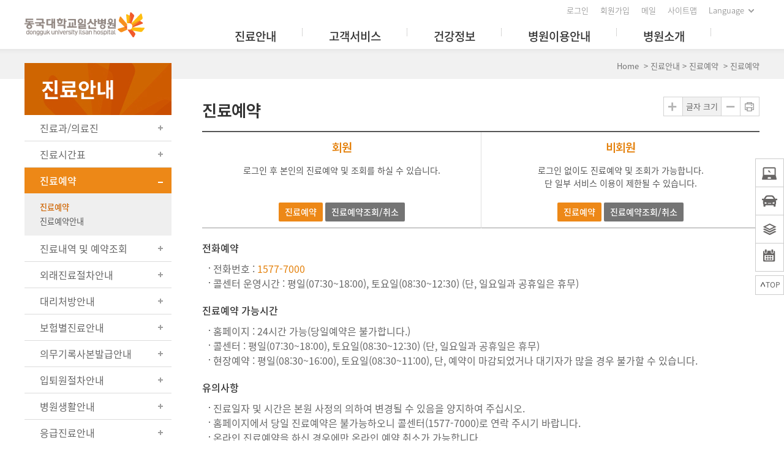

--- FILE ---
content_type: text/html;charset=euc-kr
request_url: http://dumc.or.kr/medical/reservation/rsvmain.jsp?myurl=/medical/reservation/rsvmain.jsp&nowPageInfo=ILSH&nowMenuId=00000006
body_size: 29739
content:


<!DOCTYPE html>
<html lang="ko">

















<head>
<meta charset="euc-kr">
<meta http-equiv="X-UA-Compatible" content="IE=edge">
<meta name="description" content=' 화면입니다.'>
<meta name="keywords" content=''>
<meta name="title" content="동국대학교일산병원">
<!--기본 CSS-->
<link href="/common/css/n_basic.css" rel="stylesheet" type="text/css">
<link href="/common/css/n_space.css" rel="stylesheet" type="text/css">
<!--레이아웃/컨텐츠 CSS-->
<link href="/common/css/n_content.css" rel="stylesheet" type="text/css">
<!--게시판 CSS-->
<link href="/common/css/n_board.css" rel="stylesheet" type="text/css">
<!--[if lt IE 9]>
	<script src="http://code.jquery.com/jquery-1.10.2.min.js"></script>
	<![endif]-->
	<!--[if gte IE 9]>
		<script type="text/javascript" src="/common/js/jquery-2.1.1.min.js"></script>
		<![endif]-->
		<!--[if !IE]> -->
		<script type="text/javascript" src="/common/js/jquery-2.1.1.min.js"></script>
		<!-- <![endif]-->
<script type="text/javascript" src="/common/js/ilsan_h.js"></script>
<script type="text/javascript" src="/common/js/Common.js"></script>
<script>
	function fnFoward(act) {
		var sNowMenuId = "";
		
		if (act == "rsv1") {
			if ("ILSH" == "ILSH") {
				sNowMenuId = "00000022";
			} else if ("ILOH" == "ILSH") {
				sNowMenuId = "00001146";
			}
			
			document.frm.action = "/medical/reservation/rsvmainpro.jsp?nowPageInfo=ILSH&nowMenuId=" + sNowMenuId;
			document.frm.target = "_self";
			document.frm.submit();
		} else if (act == "src1") {
			if ("ILSH" == "ILSH") {
				sNowMenuId = "00000054";
			} else if ("ILOH" == "ILSH") {
				sNowMenuId = "00001147";
			}
			
			document.frm.action = "/stuff/mypage/memberRsvList.jsp?nowPageInfo=ILSH&nowMenuId=" + sNowMenuId;
			document.frm.target = "_self";
			document.frm.submit();
		} else if (act == "rsv2") {
			if ("ILSH" == "ILSH") {
				sNowMenuId = "00001611";
			} else if ("ILOH" == "ILSH") {
				sNowMenuId = "00001613";
			}
			
			document.frm.action = "/medical/reservation/rsvptnocheck.jsp?nowPageInfo=ILSH&nowMenuId=" + sNowMenuId + "&checktype=1";
			document.frm.target = "_self";
			document.frm.submit();
		} else if (act == "src2") {
			if ("ILSH" == "ILSH") {
				sNowMenuId = "00001611";
			} else if ("ILOH" == "ILSH") {
				sNowMenuId = "00001613";
			}
			
			document.frm.action = "/medical/reservation/rsvptnocheck.jsp?nowPageInfo=ILSH&nowMenuId=" + sNowMenuId + "&checktype=2";
			document.frm.target = "_self";
			document.frm.submit();
		}
	}
</script>
<title>

	
		진료예약&nbsp;│&nbsp;
	
	진료예약&nbsp;│&nbsp;진료안내&nbsp;│&nbsp;동국대학교일산병원

</title>
</head>

<body>
	

	
	
	<div id="skipNavi">
		<a href="#gnb">메뉴 바로가기</a>
		<a href="#sub_con">본문 바로가기</a>
	</div>

	<!--header S-->
	<div id="header">



		<h1><a href="/index00.jsp"><img src="/common/images/ilsan_h/logo.png" alt="동국대학교일산병원"/></a></h1>
		<ul class="header_list">
	
			<li><a href="/stuff/info/member/memberLogin.do?nowPageInfo=ILSH&nowMenuId=00000144">로그인</a></li>
			<li><a href="/stuff/info/member/memberRegIntroPage.do?nowPageInfo=ILSH&nowMenuId=00000145">회원가입</a></li>
			<li><a href="https://mail.dumc.or.kr" target="_blank">메일</a></li>
	
			<li><a href="/stuff/etc/siteMap.jsp?nowPageInfo=ILSH&nowMenuId=00000798">사이트맵</a></li>
			<li class="select_link"><a href="#Language" id="Language">Language</a>
				<ul>
					<li><a href="http://isen.dumc.or.kr/" target="_blank" title="새창으로 열림">English</a></li>
					<!-- li><a href="http://isru.dumc.or.kr/" target="_blank" title="새창으로 열림">Russian</a></li-->
				</ul>
			</li>
		</ul>



		<!--GNB S-->
		<ul id="gnb">
	
	
			<li>
	  	
				<a href='/medical/department/departmentList.jsp?nowPageInfo=ILSH&nowMenuId=00000001' target='_self'>진료안내</a>
	  	
		  		<ul class="gnb_sub">
		 
		 	
		 		
		    			<li><a href='/medical/department/departmentList.jsp?nowPageInfo=ILSH&nowMenuId=00000060' target='_self'>진료과/의료진</a></li>
		    	
		    
		 
		 	
		 		
		    			<li><a href='/medical/info/schlist.jsp?nowPageInfo=ILSH&nowMenuId=00000059' target='_self'>진료시간표</a></li>
		    	
		    
		 
		 	
		 		
		    			<li><a href='/medical/reservation/rsvmain.jsp?myurl=/medical/reservation/rsvmain.jsp&nowPageInfo=ILSH&nowMenuId=00000006' target='_self'>진료예약</a></li>
		    	
		    
		 
		 	
		 		
		    			<li><a href='/medical/reservation/rsvmain.jsp?myurl=/medical/reservation/rsvmain.jsp&nowPageInfo=ILSH&nowMenuId=00000054' target='_self'>진료내역 및 예약조회</a></li>
		    	
		    
		 
		 	
		 		
		    			<li><a href='/medical/info/ME_00230.jsp?nowPageInfo=ILSH&nowMenuId=00000065' target='_self'>외래진료절차안내</a></li>
		    	
		    
		 
		 	
		 		
		    			<li><a href='/medical/info/proxy.jsp?nowPageInfo=ILSH&nowMenuId=00001846' target='_self'>대리처방안내</a></li>
		    	
		    
		 
		 	
		 		
		    			<li><a href='/medical/info/ME_00250.jsp?nowPageInfo=ILSH&nowMenuId=00000067' target='_self'>보험별진료안내</a></li>
		    	
		    
		 
		 	
		 		
		    			<li><a href='/medical/info/ME_00300.jsp?nowPageInfo=ILSH&nowMenuId=00000072' target='_self'>의무기록사본발급안내</a></li>
		    	
		    
		 
		 	
		 		
		    			<li><a href='/medical/info/ME_00330.jsp?nowPageInfo=ILSH&nowMenuId=00000076' target='_self'>입퇴원절차안내</a></li>
		    	
		    
		 
		 	
		 		
		    			<li><a href='/medical/info/ME_00340.jsp?nowPageInfo=ILSH&nowMenuId=00000077' target='_self'>병원생활안내</a></li>
		    	
		    
		 
		 	
		 		
		    			<li><a href='/medical/info/ME_00350.jsp?nowPageInfo=ILSH&nowMenuId=00000078' target='_self'>응급진료안내</a></li>
		    	
		    
		 
		 	
		 		
		    			<li><a href='/medical/nocost/nocostNewList.jsp?nowPageInfo=ILSH&nowMenuId=00001594' target='_self'>비급여진료비용안내</a></li>
		    	
		    
		 
		 	
		 
		 	
		 
		 	
		 
		 	
		 
		 	
		 
		 	
		 
		 	
		 
		 	
		 
		 	
		 
		 	
		 
		 	
		 
		 	
		 
		 	
		 
		 	
		 
		 	
		 
		 	
		 
		 	
		 
		 	
		 
		 	
		 
		 	
		 
		 	
		 
		 	
		 
		 	
		 
		 	
		 
		 	
		 
		 	
		 
		 	
		 
		 	
		 
		 	
		 
		 	
		 
		 	
		 
		 	
		 
		 	
		 
		 	
		 
		 	
		 
		 	
		 
		 	
		 
		 	
		 
		 	
		 
		 	
		 
		 	
		 
		 	
		 
		 	
		 
		 	
		 
		 	
		 
		 	
		 
		 	
		 
		 	
		 
		 	
		 
		 	
		 
		 	
		 
		 	
		 
		 	
		 
		 	
		 
		 	
		 
		 	
		 
		 	
		 
		 	
		 
		 	
		 
		 	
		 
		 	
		 
		 	
		 
		 	
		 
		 	
		 
		 	
		 
		 	
		 
		 	
		 
		 	
		 
		 	
		 
		 	
		 
		 	
		 
		 	
		 
		 	
		 
		 	
		 
				</ul>
			</li>
	
			<li>
	  	
				<a href='/board/wordList.jsp?BOARD_ID=107&nowPageInfo=ILSH&nowMenuId=00000021' target='_self'>고객서비스</a>
	  	
		  		<ul class="gnb_sub">
		 
		 	
		 
		 	
		 
		 	
		 
		 	
		 
		 	
		 
		 	
		 
		 	
		 
		 	
		 
		 	
		 
		 	
		 
		 	
		 
		 	
		 
		 	
		 		
		    			<li><a href='/board/wordList.jsp?BOARD_ID=107&nowPageInfo=ILSH&nowMenuId=00000079' target='_self'>고객의소리</a></li>
		    	
		    
		 
		 	
		 		
		    			<li><a href='/board/wordList.jsp?BOARD_ID=198&nowPageInfo=ILSH&nowMenuId=00001540' target='_self'>고객의소리개선활동</a></li>
		    	
		    
		 
		 	
		 		
		    			<li><a href='/board/wordList.jsp?BOARD_ID=236&nowPageInfo=ILSH&nowMenuId=00001844' target='_self'>자주하시는 질문과답</a></li>
		    	
		    
		 
		 	
		 		
		    			<li><a href='/service/buginfo/homepageBugInfoInsertPage.do?bbsCode=6000&nowPageInfo=ILSH&nowMenuId=00000093' target='_self'>홈페이지버그신고</a></li>
		    	
		    
		 
		 	
		 
		 	
		 
		 	
		 
		 	
		 
		 	
		 
		 	
		 
		 	
		 
		 	
		 
		 	
		 
		 	
		 
		 	
		 
		 	
		 
		 	
		 
		 	
		 
		 	
		 
		 	
		 
		 	
		 
		 	
		 
		 	
		 
		 	
		 
		 	
		 
		 	
		 
		 	
		 
		 	
		 
		 	
		 
		 	
		 
		 	
		 
		 	
		 
		 	
		 
		 	
		 
		 	
		 
		 	
		 
		 	
		 
		 	
		 
		 	
		 
		 	
		 
		 	
		 
		 	
		 
		 	
		 
		 	
		 
		 	
		 
		 	
		 
		 	
		 
		 	
		 
		 	
		 
		 	
		 
		 	
		 
		 	
		 
		 	
		 
		 	
		 
		 	
		 
		 	
		 
		 	
		 
		 	
		 
		 	
		 
		 	
		 
		 	
		 
		 	
		 
		 	
		 
		 	
		 
		 	
		 
		 	
		 
		 	
		 
		 	
		 
		 	
		 
		 	
		 
		 	
		 
		 	
		 
		 	
		 
		 	
		 
				</ul>
			</li>
	
			<li>
	  	
				<a href='/board/wordList.jsp?BOARD_ID=227&nowPageInfo=ILSH&nowMenuId=00000003' target='_self'>건강정보</a>
	  	
		  		<ul class="gnb_sub">
		 
		 	
		 
		 	
		 
		 	
		 
		 	
		 
		 	
		 
		 	
		 
		 	
		 
		 	
		 
		 	
		 
		 	
		 
		 	
		 
		 	
		 
		 	
		 
		 	
		 
		 	
		 
		 	
		 
		 	
		 		
		    			<li><a href='/board/wordList.jsp?BOARD_ID=227&nowPageInfo=ILSH&nowMenuId=00001812' target='_self'>동국Health</a></li>
		    	
		    
		 
		 	
		 		
		    			<li><a href='/health/disease/diseaseList.jsp?nowPageInfo=ILSH&nowMenuId=00000095' target='_self'>질환정보</a></li>
		    	
		    
		 
		 	
		 		
		    			<li><a href='/board/wordList.jsp?BOARD_ID=116&nowPageInfo=ILSH&nowMenuId=00000096' target='_self'>검사정보</a></li>
		    	
		    
		 
		 	
		 		
		    			<li><a href='/admin/health/healthNutritionList.do?nowPageInfo=ILSH&nowMenuId=00000100' target='_self'>질환별영양관리</a></li>
		    	
		    
		 
		 	
		 		
		    			<li><a href='/board/wordList.jsp?BOARD_ID=121&nowPageInfo=ILSH&nowMenuId=00000102' target='_self'>건강상식</a></li>
		    	
		    
		 
		 	
		 		
		    			<li><a href='/board/wordList.jsp?BOARD_ID=228&nowPageInfo=ILSH&nowMenuId=00001817' target='_self'>개원의 연수강좌</a></li>
		    	
		    
		 
		 	
		 
		 	
		 
		 	
		 
		 	
		 
		 	
		 
		 	
		 
		 	
		 
		 	
		 
		 	
		 
		 	
		 
		 	
		 
		 	
		 
		 	
		 
		 	
		 
		 	
		 
		 	
		 
		 	
		 
		 	
		 
		 	
		 
		 	
		 
		 	
		 
		 	
		 
		 	
		 
		 	
		 
		 	
		 
		 	
		 
		 	
		 
		 	
		 
		 	
		 
		 	
		 
		 	
		 
		 	
		 
		 	
		 
		 	
		 
		 	
		 
		 	
		 
		 	
		 
		 	
		 
		 	
		 
		 	
		 
		 	
		 
		 	
		 
		 	
		 
		 	
		 
		 	
		 
		 	
		 
		 	
		 
		 	
		 
		 	
		 
		 	
		 
		 	
		 
		 	
		 
		 	
		 
		 	
		 
		 	
		 
		 	
		 
		 	
		 
		 	
		 
		 	
		 
		 	
		 
		 	
		 
		 	
		 
		 	
		 
		 	
		 
				</ul>
			</li>
	
			<li>
	  	
				<a href='/information/guide/HI_00100.jsp?nowPageInfo=ILSH&nowMenuId=00000004' target='_self'>병원이용안내</a>
	  	
		  		<ul class="gnb_sub">
		 
		 	
		 
		 	
		 
		 	
		 
		 	
		 
		 	
		 
		 	
		 
		 	
		 
		 	
		 
		 	
		 
		 	
		 
		 	
		 
		 	
		 
		 	
		 
		 	
		 
		 	
		 
		 	
		 
		 	
		 
		 	
		 
		 	
		 
		 	
		 
		 	
		 
		 	
		 
		 	
		 		
		    			<li><a href='/information/guide/HI_00100.jsp?nowPageInfo=ILSH&nowMenuId=00000107' target='_self'>찾아오시는길</a></li>
		    	
		    
		 
		 	
		 		
		    			<li><a href='/hospital/info/telephoneListPage.do?nowPageInfo=ILSH&nowMenuId=00000108' target='_self'>주요전화번호</a></li>
		    	
		    
		 
		 	
		 		
		    			<li><a href='/information/info/HI_00120.jsp?nowPageInfo=ILSH&nowMenuId=00000109' target='_self'>층별안내</a></li>
		    	
		    
		 
		 	
		 		
		    			<li><a href='/information/guide/HI_00130.jsp?nowPageInfo=ILSH&nowMenuId=00000110' target='_self'>주차안내</a></li>
		    	
		    
		 
		 	
		 		
		    			<li><a href='/information/guide/HI_00140.jsp?nowPageInfo=ILSH&nowMenuId=00000111' target='_self'>면회안내</a></li>
		    	
		    
		 
		 	
		 		
		    			<li><a href='/information/guide/HI_00150.jsp?nowPageInfo=ILSH&nowMenuId=00000112' target='_self'>편의시설안내</a></li>
		    	
		    
		 
		 	
		 
		 	
		 
		 	
		 
		 	
		 
		 	
		 
		 	
		 
		 	
		 
		 	
		 
		 	
		 
		 	
		 
		 	
		 
		 	
		 
		 	
		 
		 	
		 
		 	
		 
		 	
		 
		 	
		 
		 	
		 
		 	
		 
		 	
		 
		 	
		 
		 	
		 
		 	
		 
		 	
		 
		 	
		 
		 	
		 
		 	
		 
		 	
		 
		 	
		 
		 	
		 
		 	
		 
		 	
		 
		 	
		 
		 	
		 
		 	
		 
		 	
		 
		 	
		 
		 	
		 
		 	
		 
		 	
		 
		 	
		 
		 	
		 
		 	
		 
		 	
		 
		 	
		 
		 	
		 
		 	
		 
		 	
		 
		 	
		 
		 	
		 
		 	
		 
		 	
		 
		 	
		 
		 	
		 
		 	
		 
		 	
		 
		 	
		 
		 	
		 
				</ul>
			</li>
	
			<li>
	  	
				<a href='/hospital/intro/HO_00100.jsp?nowPageInfo=ILSH&nowMenuId=00000005' target='_self'>병원소개</a>
	  	
		  		<ul class="gnb_sub">
		 
		 	
		 
		 	
		 
		 	
		 
		 	
		 
		 	
		 
		 	
		 
		 	
		 
		 	
		 
		 	
		 
		 	
		 
		 	
		 
		 	
		 
		 	
		 
		 	
		 
		 	
		 
		 	
		 
		 	
		 
		 	
		 
		 	
		 
		 	
		 
		 	
		 
		 	
		 
		 	
		 
		 	
		 
		 	
		 
		 	
		 
		 	
		 
		 	
		 
		 	
		 		
		    			<li><a href='/hospital/intro/HO_00100.jsp?nowPageInfo=ILSH&nowMenuId=00000113' target='_self'>병원소개</a></li>
		    	
		    
		 
		 	
		 		
		    			<li><a href='/hospital/intro/safe.jsp?nowPageInfo=ILSH&nowMenuId=00001849' target='_self'>안전·보건 목표 및 경영방침</a></li>
		    	
		    
		 
		 	
		 		
		    			<li><a href='/hospital/intro/HO_00160.jsp?nowPageInfo=ILSH&nowMenuId=00000119' target='_self'>병원둘러보기</a></li>
		    	
		    
		 
		 	
		 		
		    			<li><a href='/hospital/share/HO_00190.jsp?nowPageInfo=ILSH&nowMenuId=00000120' target='_self'>자비나눔</a></li>
		    	
		    
		 
		 	
		 		
		    			<li><a href='/hospital/info/HO_00240.jsp?nowPageInfo=ILSH&nowMenuId=00000124' target='_self'>후원기금안내</a></li>
		    	
		    
		 
		 	
		 		
		    			<li><a href='/nsg/index.jsp?nowPageInfo=ILSH&nowMenuId=00001466' target='_self'>간호부</a></li>
		    	
		    
		 
		 	
		 		
		    			<li><a href='/rts/greeting.jsp?nowPageInfo=ILSH&nowMenuId=00001787' target='_self'>교육수련부</a></li>
		    	
		    
		 
		 	
		 		
		    			<li><a href='/ctc/intro.jsp?nowPageInfo=ILSH&nowMenuId=00001821' target='_self'>임상시험센터</a></li>
		    	
		    
		 
		 	
		 		
		    			<li><a href='/board/wordList.jsp?BOARD_ID=100&nowPageInfo=ILSH&nowMenuId=00000127' target='_self'>공지사항</a></li>
		    	
		    
		 
		 	
		 		
		    			<li><a href='/board/wordList.jsp?BOARD_ID=195&nowPageInfo=ILSH&nowMenuId=00001527' target='_self'>뉴스레터</a></li>
		    	
		    
		 
		 	
		 		
		    			<li><a href='/board/wordList.jsp?BOARD_ID=174&nowPageInfo=ILSH&nowMenuId=00001359' target='_self'>언론보도</a></li>
		    	
		    
		 
		 	
		 		
		    			<li><a href='/board/wordList.jsp?BOARD_ID=233&nowPageInfo=ILSH&nowMenuId=00001829' target='_self'>병원성과</a></li>
		    	
		    
		 
		 	
		 		
		    			<li><a href='/staff/chronology/chronoDumcView.jsp?nowPageInfo=ILSH&nowMenuId=00001601' target='_self'>의료원보</a></li>
		    	
		    
		 
		 	
		 		
		    			<li><a href='/hospital/job/HO_00310.jsp?nowPageInfo=ILSH&nowMenuId=00000128' target='_self'>채용안내</a></li>
		    	
		    
		 
		 	
		 		
		    			<li><a href='/admin/hospital/hospitalBidList.jsp?nowPageInfo=ILSH&nowMenuId=00000132' target='_self'>입찰공고</a></li>
		    	
		    
		 
		 	
		 		
		    			<li><a href='/board/wordList.jsp?BOARD_ID=209&nowPageInfo=ILSH&nowMenuId=00001668' target='_self'>신약정보</a></li>
		    	
		    
		 
		 	
		 
		 	
		 
		 	
		 
		 	
		 
		 	
		 
		 	
		 
		 	
		 
		 	
		 
		 	
		 
		 	
		 
		 	
		 
		 	
		 
		 	
		 
		 	
		 
		 	
		 
		 	
		 
		 	
		 
		 	
		 
		 	
		 
		 	
		 
		 	
		 
		 	
		 
		 	
		 
		 	
		 
		 	
		 
		 	
		 
		 	
		 
		 	
		 
		 	
		 
		 	
		 
		 	
		 
		 	
		 
		 	
		 
		 	
		 
		 	
		 
		 	
		 
		 	
		 
		 	
		 
		 	
		 
		 	
		 
		 	
		 
		 	
		 
				</ul>
			</li>
	
	
		</ul>
		<!--GNB E-->
		
	</div>
	<!--header E-->
 
	<div class="gnb_bg" style="display:none;"></div>


	<!--sub_con S-->
	<div id="sub_new">
		<div id="sub_wrap">
			

<div class="sub_left" id="sub_gnb">
	<h2>진료안내</h2>
	<ul>

		<li >
			<a href='/medical/department/departmentList.jsp?nowPageInfo=ILSH&nowMenuId=00000060' target='_self'>진료과/의료진</a>
	
			<ul>
		
			
				<li >
					<a href='/medical/department/departmentList.jsp?nowPageInfo=ILSH&nowMenuId=00000061' target='_self'>진료과안내</a>
				</li>
			
		
			
				<li >
					<a href='/medical/special/SpecialMedicalCenter.jsp?nowPageInfo=ILSH&nowMenuId=00000062' target='_self'>전문센터안내</a>
				</li>
			
		
			
				<li >
					<a href='/medical/clinic/clinicMain.jsp?nowPageInfo=ILSH&nowMenuId=00000063' target='_self'>특수클리닉안내</a>
				</li>
			
		
			
				<li >
					<a href='/medical/department/doctorInfoMain.jsp?nowPageInfo=ILSH&nowMenuId=00000064' target='_self'>의료진소개</a>
				</li>
			
		
			
		
			
		
			
		
			
		
			
		
			
		
			
		
			
		
			</ul>
	
		</li>

		<li >
			<a href='/medical/info/schlist.jsp?nowPageInfo=ILSH&nowMenuId=00000059' target='_self'>진료시간표</a>
	
		</li>

		<li  class="on">
			<a href='/medical/reservation/rsvmain.jsp?myurl=/medical/reservation/rsvmain.jsp&nowPageInfo=ILSH&nowMenuId=00000006' target='_self'>진료예약</a>
	
			<ul>
		
			
		
			
		
			
		
			
		
			
				<li  class="on">
					<a href='/medical/reservation/rsvmain.jsp?myurl=/medical/reservation/rsvmain.jsp&nowPageInfo=ILSH&nowMenuId=00000022' target='_self'>진료예약</a>
				</li>
			
		
			
				<li >
					<a href='/medical/reservation/ReservationGuide.jsp?nowPageInfo=ILSH&nowMenuId=00001599' target='_self'>진료예약안내</a>
				</li>
			
		
			
		
			
		
			
		
			
		
			
		
			
		
			</ul>
	
		</li>

		<li >
			<a href='/medical/reservation/rsvmain.jsp?myurl=/medical/reservation/rsvmain.jsp&nowPageInfo=ILSH&nowMenuId=00000054' target='_self'>진료내역 및 예약조회</a>
	
		</li>

		<li >
			<a href='/medical/info/ME_00230.jsp?nowPageInfo=ILSH&nowMenuId=00000065' target='_self'>외래진료절차안내</a>
	
		</li>

		<li >
			<a href='/medical/info/proxy.jsp?nowPageInfo=ILSH&nowMenuId=00001846' target='_self'>대리처방안내</a>
	
		</li>

		<li >
			<a href='/medical/info/ME_00250.jsp?nowPageInfo=ILSH&nowMenuId=00000067' target='_self'>보험별진료안내</a>
	
			<ul>
		
			
		
			
		
			
		
			
		
			
		
			
		
			
				<li >
					<a href='/medical/info/ME_00250.jsp?nowPageInfo=ILSH&nowMenuId=00000068' target='_self'>건강보험안내</a>
				</li>
			
		
			
				<li >
					<a href='/medical/info/ME_00260.jsp?nowPageInfo=ILSH&nowMenuId=00000069' target='_self'>자동차보험안내</a>
				</li>
			
		
			
				<li >
					<a href='/medical/info/ME_00270.jsp?nowPageInfo=ILSH&nowMenuId=00000070' target='_self'>산업재해보상보험안내</a>
				</li>
			
		
			
				<li >
					<a href='/medical/info/ME_00290.jsp?nowPageInfo=ILSH&nowMenuId=00000071' target='_self'>의료급여안내</a>
				</li>
			
		
			
		
			
		
			</ul>
	
		</li>

		<li >
			<a href='/medical/info/ME_00300.jsp?nowPageInfo=ILSH&nowMenuId=00000072' target='_self'>의무기록사본발급안내</a>
	
			<ul>
		
			
		
			
		
			
		
			
		
			
		
			
		
			
		
			
		
			
		
			
		
			
				<li >
					<a href='/medical/info/ME_00300.jsp?nowPageInfo=ILSH&nowMenuId=00000073' target='_self'>의무기록/영상자료 발급안내</a>
				</li>
			
		
			
				<li >
					<a href='/medical/info/ME_00320.jsp?nowPageInfo=ILSH&nowMenuId=00000075' target='_self'>제증명서발급안내</a>
				</li>
			
		
			</ul>
	
		</li>

		<li >
			<a href='/medical/info/ME_00330.jsp?nowPageInfo=ILSH&nowMenuId=00000076' target='_self'>입퇴원절차안내</a>
	
		</li>

		<li >
			<a href='/medical/info/ME_00340.jsp?nowPageInfo=ILSH&nowMenuId=00000077' target='_self'>병원생활안내</a>
	
		</li>

		<li >
			<a href='/medical/info/ME_00350.jsp?nowPageInfo=ILSH&nowMenuId=00000078' target='_self'>응급진료안내</a>
	
		</li>

		<li >
			<a href='/medical/nocost/nocostNewList.jsp?nowPageInfo=ILSH&nowMenuId=00001594' target='_self'>비급여진료비용안내</a>
	
		</li>

	</ul>
</div>
<div id="sub_btn">
	<a href="#" id="zommin">크게</a><span>글자 크기</span><a href="#" class="iminus" id="zommout">작게</a><a href="#" class="iprint">프린트</a>
</div>

			<div id="sub_con">
				<div class="n_location">
					Home

		&nbsp;&gt;&nbsp;진료안내&nbsp;&gt;&nbsp;진료예약
		
			&nbsp;&gt;&nbsp;진료예약
		


				</div>
				<h3>
		진료예약
</h3>
				<div id="sub_txt">
					<!--sub content S-->
					<form name="frm" method="post">
					<input type="hidden" name="patientno" />
					<input type="hidden" name="mem_name" />
					<input type="hidden" name="actflag" value="1" />
					<input type="hidden" name="act" value="2" />
					<input type="hidden" name="meddeptcd" />
					<input type="hidden" name="old_meddeptcd" />
					<input type="hidden" name="meddr" />
					<input type="hidden" name="old_meddr" />
					<input type="hidden" name="meddate" />
					<input type="hidden" name="old_meddate" />
					<input type="hidden" name="medtime" />
					<input type="hidden" name="old_medtime" />
					<input type="hidden" name="meddeptnm" />
					<input type="hidden" name="meddrnm" />
					<input type="hidden" name="meddatetimed" />
					<input type="hidden" name="spcdryn" />
					<input type="hidden" name="smonth" />
					<input type="hidden" name="meddated" />
					<input type="hidden" name="medtimed" />
					<!--List S-->
					<table class="table01 line mgb20">
						<caption>온라인 진료예약을 편리하고 간편하게 하실 수 있습니다.</caption>
						<colgroup>
							<col style="width:50%" />
							<col style="" />
						</colgroup>
						<tbody>
							<tr>
								<td>
									<h4 class="orang">회원</h4>
									로그인 후 본인의 진료예약 및 조회를 하실 수 있습니다.<br /><br /><br />
									<a href="javascript:fnFoward('rsv1');" class="btn_03">진료예약</a>
									<a href="javascript:fnFoward('src1');" class="btn_01">진료예약조회/취소</a>
								</td>
								<td>
									<h4 class="orang">비회원</h4>
									로그인 없이도 진료예약 및 조회가 가능합니다.<br />단 일부 서비스 이용이 제한될 수 있습니다.<br /><br />
									<a href="javascript:fnFoward('rsv2');" class="btn_03">진료예약</a>
									<a href="javascript:fnFoward('src2');" class="btn_01">진료예약조회/취소</a>
								</td>
							</tr>
						</tbody>
					</table>
					<!--List E-->
					
					<h5>전화예약</h5>
					<ul class="n_ul_list03 mgb20">
						<li>전화번호 : <span class="orang">1577-7000</span></li>
						<li>콜센터 운영시간 : 평일(07:30~18:00), 토요일(08:30~12:30) (단, 일요일과 공휴일은 휴무)</li>
					</ul>
					
					<h5>진료예약 가능시간</h5>
					<ul class="n_ul_list03 mgb20">
						<li>홈페이지 : 24시간 가능(당일예약은 불가합니다.)</li>
						<li>콜센터 : 평일(07:30~18:00), 토요일(08:30~12:30) (단, 일요일과 공휴일은 휴무)</li>
						<li>현장예약 : 평일(08:30~16:00), 토요일(08:30~11:00), 단, 예약이 마감되었거나 대기자가 많을 경우 불가할 수 있습니다.</li>
					</ul>
					
					<h5>유의사항</h5>
					<ul class="n_ul_list03 mgb20">
						<li>진료일자 및 시간은 본원 사정의 의하여 변경될 수 있음을 양지하여 주십시오.</li>
						<li>홈페이지에서 당일 진료예약은 불가능하오니 콜센터(1577-7000)로 연락 주시기 바랍니다.</li>
						<li>온라인 진료예약을 하신 경우에만 온라인 예약 취소가 가능합니다.</li>
						<li>예약하신 날짜 이틀 전에는 온라인 예약 취소가 불가능합니다.</li>
						<li>콜센터(1577-7000)로 연락 주시면 예약 취소가 가능합니다.</li>
						<li>인터넷 진료예약을 하신 후 병원에 내원하시면 접수/수납창구를 통해 보험사항 수정이 필요하오니 창구를 이용해 주시기 바랍니다.</li>
						<li>무인수납기 사용시 보험처리가 불가함을 거듭 양지해 주시기 바랍니다.</li>
						<li>출생 신고 후 본원에 미등록된 아기의 첫 진료 예약은 전화 및 방문 예약을 이용해주시기 바랍니다.</li>
						<li>특정과 진료예약 현황은 병원정책 및 개인정보보호를 위해 조회가 되지 않을 수 있습니다.</li>
					</ul>
					</form>
					<!--sub content E-->
				</div>
			</div>
		</div>
	</div>
	<!--sub_con S-->
	
<!--Quik mn S-->
<div id="n_qick_mn">
	<ul>

		<li class="nq_01"><a href="/medical/reservation/rsvmain.jsp?myurl=/medical/reservation/rsvmain.jsp&nowPageInfo=ILSH&nowMenuId=00000022">&nbsp;<span>진료예약</span></a></li>
		<li class="nq_02"><a href="/information/guide/HI_00100.jsp?nowPageInfo=ILSH&nowMenuId=00000107">&nbsp;<span>찾아오시는길</span></a></li>
		<li class="nq_03"><a href="/information/info/HI_00120.jsp?nowPageInfo=ILSH&nowMenuId=00000109">&nbsp;<span>층별안내</span></a></li>
		<li class="nq_04"><a href="/medical/info/schlist.jsp?nowPageInfo=ILSH&nowMenuId=00000059">&nbsp;<span>진료시간표</span></a></li>
		<li class="nq_05"><a href="#header">TOP</a></li>

	</ul>
</div>
<!--Quik mn E-->

	<!--footer S-->
<div id="footer_wrap">
	<div id="footer">

		<div class="f_logo">
			<a href="/index00.jsp"><img src="/common/images/ilsan_h/footer_logo.jpg" alt="동국대학교일산병원" /></a>
		</div>
		<ul class="f_list">
			<li class="first"><a href="/stuff/info/member/memberPwdSearchPage.do?nowPageInfo=ILSH&nowMenuId=00000146">아이디·비밀번호 찾기</a></li>
			<li><a href="/stuff/info/agreement.jsp?nowPageInfo=ILSH&nowMenuId=00001620">회원이용약관</a></li>
			<li class="f_list_c"><a href="/stuff/info/ST_00200.jsp?nowPageInfo=ILSH&nowMenuId=00000147">개인정보처리(취급)방침 </a></li>
			<li><a href="/stuff/info/ST_00210.jsp?nowPageInfo=ILSH&nowMenuId=00000150">이메일무단수집거부</a></li>
			<li><a href="/stuff/info/ST_00220.jsp?nowPageInfo=ILSH&nowMenuId=00000148">환자권리장전</a></li>
			<li><a href="/hospital/intro/hosEthics.jsp?nowPageInfo=ILSH&nowMenuId=00001665">병원윤리강령</a></li>
		</ul>
		<div class="f_right">
			<a href="https://www.youtube.com/channel/UC41u_YjW-452NnuQId-4FTw" target="_blank" title="새창으로 열림" class="f_youtube"><img src="/common/images/ilsan_h/ic_youtube.png" alt="유뷰브"></a>
			<a href="http://blog.naver.com/idumc" target="_blank" title="새창으로 열림" class="f_blog"><img src="/common/images/ilsan_h/ic_naver_blog.png" alt="네이버 블로그"></a>
			<a href="https://www.facebook.com/DonggukUniversityHospital" target="_blank" title="새창으로 열림" class="f_facebook"><img src="/common/images/ilsan_h/ic_facebook.png" alt="페이스북"></a>
			<div class="select_link">
				<p>
					<a href="#link">FAMILY SITE 바로가기</a>
				</p>
				<ul>
					<li><a href="/medicalcenter" target="_blank" title="새창으로 열림">+의료원</a></li>
					<li><a href="/is" target="_blank" title="새창으로 열림">+일산병원</a></li>
					<li><a href="/isom" target="_blank" title="새창으로 열림">+일산한방병원</a></li>
					<li><a href="/gj" target="_blank" title="새창으로 열림">+경주병원</a></li>
					<li><a href="/bdom" target="_blank" title="새창으로 열림">+분당한방병원</a></li>
					<li><a href="/gjom" target="_blank" title="새창으로 열림">+경주한의원</a></li>
					<li><a href="http://rnd.dumc.or.kr" target="_blank" title="새창으로 열림">+산학협력단</a></li>
					<li><a href="https://refer.duih.org/index.htm" target="_blank" title="새창으로 열림">+일산병원진료협력센터</a></li>
					<li><a href="/funeralis" target="_blank" title="새창으로 열림">+일산병원장례식장</a></li>
					<li><a href="/funeralgj" target="_blank" title="새창으로 열림">+경주병원장례식장</a></li>
					<li><a href="http://www.dongguk.edu" target="_blank" title="새창으로 열림">+동국대학교</a></li>
					<li><a href="http://med.dongguk.ac.kr" target="_blank" title="새창으로 열림">+의과대학/의학전문대학원</a></li>
					<li><a href="https://class.dongguk.ac.kr/HOME/orient/index.htm" target="_blank" title="새창으로 열림">+한의과대학</a></li>
					<li><a href="" target="_blank" title="새창으로 열림">+의과학연구소</a></li>
					<li><a href="/ctc" target="_blank" title="새창으로 열림">+임상시험센터</a></li>
					<li><a href="https://www.r-bay.co.kr/agency/main/aGZHbHBKTFJ3RjdCZFYvNENsVzZpQT09" target="_blank" title="새창으로 열림">+IRB</a></li>
					<li><a href="http://dmstat.dumc.or.kr/index.jsp" target="_blank" title="새창으로 열림">+DM통계연구소</a></li>
					<li><a href="https://dumc.hbic.or.kr/" target="_blank" title="새창으로 열림">+개방형실험실</a></li>
					<li><a href="http://www.pvnet.or.kr/" target="_blank" title="새창으로 열림">+지역약물감시센터</a></li>
					<li><a href="https://www.koiha.or.kr/home/index.act" target="_blank" title="새창으로 열림">+의료기관평가인증원</a></li>
					<li><a href="https://happyfamily.dumc.or.kr/" target="_blank" title="새창으로 열림">+난임·우울증상담센터</a></li>
				</ul>
			</div>
			<div class="select_link mgt10">
				<p>
					<a href="#link">부서별홈페이지 바로가기</a>
				</p>
				<ul>
					<li><a href="/cm/goMain.jsp?cm_id=PA" target="_blank" title="새창으로 열림">+병리과</a></li>
					<li><a href="/cm/goMain.jsp?cm_id=duihos" target="_blank" title="새창으로 열림">+정형외과</a></li>
					<li><a href="/cm/goMain.jsp?cm_id=dumcrm" target="_blank" title="새창으로 열림">+재활의학과</a></li>
					<li><a href="/cm/goMain.jsp?cm_id=LM" target="_blank" title="새창으로 열림">+진단검사의학과</a></li>
					<li><a href="/cm/goMain.jsp?cm_id=nm" target="_blank" title="새창으로 열림">+핵의학과</a></li>
					<li><a href="/cm/goMain.jsp?cm_id=professor" target="_blank" title="새창으로 열림">+교수회</a></li>
					<li><a href="/cm/goMain.jsp?cm_id=elderly" target="_blank" title="새창으로 열림">+어르신 클리닉</a></li>
					<li><a href="http://www.myoma.or.kr/" target="_blank" title="새창으로 열림">+자궁근종 클리닉</a></li>
					<li><a href="/nsg">+간호부 홈페이지</a></li>
					<li><a href="/cm/goMain.jsp?cm_id=CS" target="_blank" title="새창으로 열림">+간호부 PEM위원회</a></li>
					<li><a href="/cm/goMain.jsp?cm_id=OPD" target="_blank" title="새창으로 열림">+간호부 외래간호팀 외래</a></li>
					<li><a href="/cm/goMain.jsp?cm_id=wow" target="_blank" title="새창으로 열림">+특수간호팀</a></li>
					<!-- li><a href="/cm/goMain.jsp?cm_id=QI" target="_blank" title="새창으로 열림">+PI실</a></li>
					<li><a href="/cm/goMain.jsp?cm_id=medlib" target="_blank" title="새창으로 열림">+의학도서실</a></li>
					<li><a href="/cm/goMain.jsp?cm_id=ctcirb" target="_blank" title="새창으로 열림">+임상시험센터</a></li-->
					<li><a href="https://www.r-bay.co.kr/agency/main/aGZHbHBKTFJ3RjdCZFYvNENsVzZpQT09" target="_blank" title="새창으로 열림">+IRB</a></li>
					<!-- li><a href="/cm/goMain.jsp?cm_id=dmstat" target="_blank" title="새창으로 열림">+DM통계연구소</a></li>
					<li><a href="/cm/goMain.jsp?cm_id=oh" target="_blank" title="새창으로 열림">+건진운영팀</a></li-->
				</ul>
			</div>
		</div>
		<div class="address">
			10326 경기도 고양시 일산동구 동국로 27<span class="mgl50">진료예약(안내) : 1577-7000</span>
		</div>
		<div class="copyright">Copyright(c) dongguk University Medical Center. All Rights Reserved.</div>

	</div>
</div>
<!--footer E-->
</body>
</html>

--- FILE ---
content_type: text/css
request_url: http://dumc.or.kr/common/css/n_basic.css
body_size: 15685
content:
@charset "euc-kr";
@import url(http://fonts.googleapis.com/earlyaccess/notosanskr.css); 
@import url(http://fonts.googleapis.com/earlyaccess/nanumgothic.css);
 
@font-face {
  font-family: 'Noto Sans KR';
  font-style: normal;
  font-weight: 100;
  src: url(../../common/fonts/NotoSansKR-Thin.woff2) format('woff2'),
       url(../../common/fonts/NotoSansKR-Thin.woff) format('woff'),
       url(../../common/fonts/NotoSansKR-Thin.otf) format('opentype');
}
@font-face {
  font-family: 'Noto Sans KR';
  font-style: normal;
  font-weight: 300;
  src: url(../../common/fonts/NotoSansKR-Light.woff2) format('woff2'),
       url(../../common/fonts/NotoSansKR-Light.woff) format('woff'),
       url(../../common/fonts/NotoSansKR-Light.otf) format('opentype');
}
@font-face {
   font-family: 'Noto Sans KR';
   font-style: normal;
   font-weight: 400;
   src: url(../../common/fonts/NotoSansKR-Regular.woff2) format('woff2'),
        url(../../common/fonts/NotoSansKR-Regular.woff) format('woff'),
        url(../../common/fonts/NotoSansKR-Regular.otf) format('opentype');
 }
@font-face {
   font-family: 'Noto Sans KR';
   font-style: normal;
   font-weight: 500;
   src: url(../../common/fonts/NotoSansKR-Medium.woff2) format('woff2'),
        url(../../common/fonts/NotoSansKR-Medium.woff) format('woff'),
        url(../../common/fonts/NotoSansKR-Medium.otf) format('opentype');
 }
@font-face {
   font-family: 'Noto Sans KR';
   font-style: normal;
   font-weight: 700;
   src: url(../../common/fonts/NotoSansKR-Bold.woff2) format('woff2'),
        url(../../common/fonts/NotoSansKR-Bold.woff) format('woff'),
        url(../../common/fonts/NotoSansKR-Bold.otf) format('opentype');
 }
@font-face {
   font-family: 'Noto Sans KR';
   font-style: normal;
   font-weight: 900;
   src: url(../../common/fonts/NotoSansKR-Black.woff2) format('woff2'),
        url(../../common/fonts/NotoSansKR-Black.woff) format('woff'),
        url(../../common/fonts/NotoSansKR-Black.otf) format('opentype');
 }

/*
 * Nanum Gothic (Korean) http://www.google.com../common/fonts/earlyaccess
 */
@font-face {
  font-family: 'Nanum Gothic';
  font-style: normal;
  font-weight: 400;
  src: url(../../common/fonts/NanumGothic-Regular.eot);
  src: url(../../common/fonts/NanumGothic-Regular.eot?#iefix) format('embedded-opentype'),
       url(../../common/fonts/NanumGothic-Regular.woff2) format('woff2'),
       url(../../common/fonts/NanumGothic-Regular.woff) format('woff'),
       url(../../common/fonts/NanumGothic-Regular.ttf) format('truetype');
}
@font-face {
  font-family: 'Nanum Gothic';
  font-style: normal;
  font-weight: 600;
  src: url(../../common/fonts/NanumGothic-Bold.eot);
  src: url(../../common/fonts/NanumGothic-Bold.eot?#iefix) format('embedded-opentype'),
       url(../../common/fonts/NanumGothic-Bold.woff2) format('woff2'),
       url(../../common/fonts/NanumGothic-Bold.woff) format('woff'),
       url(../../common/fonts/NanumGothic-Bold.ttf) format('truetype');
}
@font-face {
  font-family: 'Nanum Gothic';
  font-style: normal;
  font-weight: 800;
  src: url(../../common/fonts/NanumGothic-ExtraBold.eot);
  src: url(../../common/fonts/NanumGothic-ExtraBold.eot?#iefix) format('embedded-opentype'),
       url(../../common/fonts/NanumGothic-ExtraBold.woff2) format('woff2'),
       url(../../common/fonts/NanumGothic-ExtraBold.woff) format('woff'),
       url(../../common/fonts/NanumGothic-ExtraBold.ttf) format('truetype');
}



.sknavi {display:block; position:absolute; width:980px; height:30px; line-height:30px; margin:0px; padding:0px; text-align:center; background:#ffffff;left:0px; top:-200px; z-index:100}
.sknavi:focus, .sknavi:active {display:block; position:absolute;color:#FFF;left:0px; top:0px; }

body{padding:0px; margin:0px; color:#666; background:#ffffff; font-family: 'Noto Sans KR','Nanum Gothic', Arial, Helvetica, sans-serif;}
.bg_none{ background:none;}
div,dl,dt,dd,ul,ol,li,pre,form,fieldset,input,textarea,p,blockquote,th,td {margin:0px; padding:0px;box-sizing: border-box;}

.hide{display:none}
.v_hidden{position:absolute; top:0; left:0; width:0; height:0; overflow:hidden; visibility:hidden; font-size:0; line-height:0; padding:0px; margin:0px;}
.text_al {text-align:left !important;}
.text_ar {text-align:right !important;}
.text_ac {text-align:center !important;}
.text_aj {text-align:justify !important;}
.text_vt{vertical-align:top;}
.text_vm{vertical-align:middle;}

.text_1{font-size: 1em !important;}
.text_11{font-size: 12px !important;}
.text_13{font-size: 13px !important;}
.text_14{font-size: 14px !important;}
.text_16{font-size: 16px !important;}
.text_18{font-size: 18px !important;}
.text_20{font-size: 20px !important;}
.text_24{font-size: 24px !important;}
.text_30{font-size: 30px !important;}

.udl{text-decoration: underline;}

.orang{color:#e4810c !important;}
.red{color:#d01219 !important;}
.blue{color:#0066b3 !important;}
.green{color:#017704 !important;}
.black{color:#222 !important;}
.orangB{color:#ff6e0d !important; font-weight: 500;}
.redB{color:#d01219 !important; font-weight: 500;}
.blueB{color:#0066b3 !important; font-weight: 500;}
.greenB{color:#017704 !important; font-weight: 500;}
.blackB{color:#222 !important; font-weight: 500;}

.redBS{color:#d01219 !important; font-weight: 500; font-size: 120%;}

.float_left {float:left !important; display:block; position:relative;}
.float_right {float:right !important; display:block; position:relative;}
.clear_both {clear:both !important;}
.float_right_r {float:right !important; display:block; position:relative; right:10px; top: 4px; }


a{color:#666; text-decoration:none; margin:0px; padding:0px;}
.block {display:block !important; position:relative;}
.inline {display:inline; position:relative;}
.inline_block {display:inline-block; position:relative;}

.overflowH{overflow: hidden !important;}

h1{margin:0px; font-size:16px; font-weight:600; font-family:'Noto Sans KR','Nanum Gothic','돋움', Arial, Helvetica, sans-serif;}
h2{margin:0px; font-size:14px; font-weight:700; font-family:'Noto Sans KR','Nanum Gothic','돋움', Arial, Helvetica, sans-serif;}
h3{margin:0px; font-size:15px; font-weight:500; font-family:'Noto Sans KR','Nanum Gothic','돋움', Arial, Helvetica, sans-serif; letter-spacing: -1px}
h4{margin:0px; font-size:19px; font-weight:400; font-family:'Noto Sans KR','Nanum Gothic','돋움', Arial, Helvetica, sans-serif; letter-spacing: -1px}
h5{margin:0px; font-size:16px; font-weight:400; font-family:'Noto Sans KR','Nanum Gothic','돋움', Arial, Helvetica, sans-serif;}
h6{margin:0px; font-size:12px;}

caption{font-size:0px; width:0px; height:0px;font-size:0px; overflow:hidden; position:absolute; visibility:hidden;display:none;}
*:first-child+html caption {display:none;}
* html caption {display:none;}

ol,ul {list-style:none;}
fieldset {margin:0px; padding:0px; border:0px;}
legend {position:absolute; top:0; left:0; width:0; height:0; overflow:hidden; visibility:hidden; font-size:0; line-height:0; padding:0px; margin:0px;} 
input, select, textarea {}
table{border-collapse:collapse; border-spacing:0;}
img{border:0;}
address { font-style:normal;}
hr{display:none;}

/* 정운영 추가 */
.bdsn {border-style: none !important;}
.bdtsn {border-top-style: none !important;}
.bdrsn {border-right-style: none !important;}
.bdlsn {border-left-style: none !important;}
.bdbsn {border-bottom-style: none !important;}

/* height */
.h0x {height: 0px !important;}
.h10x {height: 10px !important;}
.h15x {height: 15px !important;}
.h20x {height: 20px !important;}
.h25x {height: 25px !important;}
.h30x {height: 30px !important;}
.h35x {height: 35px !important;}
.h40x {height: 40px !important;}
.h45x {height: 45px !important;}
.h50x {height: 50px !important;}
.h55x {height: 55px !important;}
.h60x {height: 60px !important;}
.h70x {height: 70px !important;}
.h80x {height: 80px !important;}
.h90x {height: 90px !important;}
.h100x {height: 100px !important;}
.h150x {height: 150px !important;}
.h200x {height: 200px !important;}
.h250x {height: 250px !important;}
.h300x {height: 250px !important;}
.h500x {height: 500px !important;}

/* width */
.w10p {width: 10% !important;}
.w11p {width: 11% !important;}
.w12p {width: 12% !important;}
.w13p {width: 13% !important;}
.w14p {width: 14% !important;}
.w15p {width: 15% !important;}
.w16p {width: 16% !important;}
.w17p {width: 17% !important;}
.w20p {width: 20% !important;}
.w22p {width: 22% !important;}
.w24p {width: 24% !important;}
.w25p {width: 25% !important;}
.w22p {width: 22% !important;}
.w23p {width: 23% !important;}
.w30p {width: 30% !important;}
.w31p {width: 31% !important;}
.w32p {width: 32% !important;}
.w33p {width: 33% !important;}
.w35p {width: 35% !important;}
.w37p {width: 37% !important;}
.w40p {width: 40% !important;}
.w41p {width: 41% !important;}
.w42p {width: 42% !important;}
.w43p {width: 43% !important;}
.w44p {width: 44% !important;}
.w45p {width: 45% !important;}
.w46p {width: 46% !important;}
.w47p {width: 47% !important;}
.w48p {width: 48% !important;}
.w49p {width: 49% !important;}
.w50p {width: 50% !important;}
.w60p {width: 60% !important;}
.w65p {width: 65% !important;}
.w66p {width: 66% !important;}
.w70p {width: 70% !important;}
.w80p {width: 80% !important;}
.w85p {width: 85% !important;}
.w90p {width: 90% !important;}
.w93p {width: 93% !important;}
.w95p {width: 95% !important;}
.w96p {width: 96% !important;}
.w97p {width: 97% !important;}
.w98p {width: 98% !important;}
.w99p {width: 99% !important;}
.w100p {width: 100% !important;}

.width1200 {width:1200px !important;}
.width2000 {width:2000px !important;}
.width2400 {width:2400px !important;}

.h100p {height: 100% !important;}
.h50p {height: 50% !important;}

.tdnone {text-decoration: none !important;}
.mw0 {min-width: 0px !important;}

.fl {float:left;}
.fr {float:right;}
.clb {clear:both;}
.clear {clear:both;height:0;line-height:0;font-size:0;}

.inblock {display:inline-block !important;}
.borderl {border-left:1px solid #ccc !important;}
.borderr {border-right:1px solid #ccc !important;}
.borderlr {border-left:1px solid #ccc !important; border-right:1px solid #ccc !important;}

.mg0 {margin:0 !important;}

.vat {vertical-align:top !important;}
.vam {vertical-align:middle !important;}
.vac {vertical-align:center !important;}

/* font-weight */
.fwn {font-weight: normal !important;}
.fwb {font-weight: bold !important;}

.btn_s{border:1px solid #cccccc; min-width:20px; padding:1px 7px ;border-radius:2px;margin:0px;display:inline-block;font-weight:500;font-size:0.88em;color:#747474}
.btn_s:hover{background: #eeeeee; color:#444;}

.btn_sb{border:1px solid #cccccc; min-width:20px; padding:5px 10px ;border-radius:2px;margin:0px;display:inline-block;font-weight:500;font-size:1.00em;color:#747474}
.btn_sb:hover{background: #eeeeee; color:#444;}

.btn_s_0{border:1px solid #cccccc; width:60px; padding:1px 1px ;border-radius:1px;margin:0px;display:inline-block;font-weight:500;font-size:0.88em;background:#FF9900;color:#FFFFFF;}
.btn_s_1{border:1px solid #cccccc; width:60px; padding:1px 1px ;border-radius:1px;margin:0px;display:inline-block;font-weight:500;font-size:0.88em;background:#78BB3D;color:#FFFFFF;}
.btn_s_2{border:1px solid #cccccc; width:60px; padding:1px 1px ;border-radius:1px;margin:0px;display:inline-block;font-weight:500;font-size:0.88em;background:#89BBD7;color:#FFFFFF;}
.btn_s_3{border:1px solid #cccccc; width:60px; padding:1px 1px ;border-radius:1px;margin:0px;display:inline-block;font-weight:500;font-size:0.88em;background:#C5299B;color:#FFFFFF;}
.btn_s_4{border:1px solid #cccccc; width:60px; padding:1px 1px ;border-radius:1px;margin:0px;display:inline-block;font-weight:500;font-size:0.88em;background:#D9534F;color:#FFFFFF;}

/*btn*/
.btn_01{border:none; min-width:20px; padding:5px 10px ;border-radius:2px;margin:0px;display:inline-block;font-weight:500;font-size:1.00em; background:#747474; color:#fff;}
.btn_02{border:none; min-width:20px; padding:5px 10px ;border-radius:2px;margin:0px;display:inline-block;font-weight:500;font-size:1.00em; background:#444444; color:#fff;}
.btn_03{border:none; min-width:20px; padding:5px 10px ;border-radius:2px;margin:0px;display:inline-block;font-weight:500;font-size:1.00em; background:#ed8817; color:#fff;}
.btn_04{border:none; min-width:20px; padding:5px 10px ;border-radius:2px;margin:0px;display:inline-block;font-weight:500;font-size:1.00em; background:#b1340e; color:#fff;}
.btn_05{border:none; min-width:20px; padding:5px 10px ;border-radius:2px;margin:0px;display:inline-block;font-weight:500;font-size:1.00em; background:#017704; color:#fff;}
.btn_06{border:none; min-width:20px; padding:5px 10px ;border-radius:2px;margin:0px;display:inline-block;font-weight:500;font-size:1.00em; background:#0066b3; color:#fff;}
.btn_01:hover{background:#555555; color:#fff;}
.btn_02:hover{background:#222222; color:#fff;}
.btn_03:hover{background:#cf6501; color:#fff;}
.btn_04:hover{background:#882202; color:#fff;}
.btn_05:hover{background:#015303; color:#fff;}
.btn_06:hover{background:#015290; color:#fff;}

.btn_big_01{border:none; min-width:20px; padding:10px 0px; border-radius:2px;margin:0px;display:inline-block;font-weight:500;font-size:1.00em; background:#ed8817; color:#fff;}
.btn_big_01:hover{background:#cf6501; color:#fff;}
.btn_big_02{border:none; min-width:20px; padding:10px 0px; border-radius:2px;margin:0px;display:inline-block;font-weight:500;font-size:1.00em; background:#b7b1a9; color:#fff;}
.btn_big_02:hover{background:#82786f; color:#fff;}

.fc01 {color:#b35819;}
.fc02 {color:#222;}
.fc03 {color:#808080;}
.fc04 {color:#87654e;}
.fc05 {color:#6e6762;}
.fc06 {color:#db5d1f;}

.fs01 {font-size:0.75em;}
.fs02 {font-size:0.9em;}
.fs03 {font-size:0.7em;}
.fs04 {font-size:1.2em;}

.box_01 {border:1px #cccccc; width:100%; padding:15px 15px; background-color:#f8f8f8; display:block;}
.box_02 {border:1px #cccccc; width:100%; padding:50px 100px; background-color:#f8f8f8; display:block;}

dl.process {width:100%; overflow:hidden;}
dl.process dt {float:left;}
dl.process dd {padding:10px 0 0 182px; line-height:110%;}
dl.process dd.oneline {padding-top:16px;}

dl.insure01 {width:100%;}
dl.insure01 dt {float:left; position:relative; left:330px; top:10px;}
dl.insure01 dd {padding:145px 0 0 510px; line-height:100%;}

dl.insure02 {width:100%; overflow:hidden;}
dl.insure02 dt {float:left; position:relative; left:239px; top:4px;}
dl.insure02 dd {padding:120px 0 0 160px; line-height:100%;}

dl.enter01 {width:100%;}
dl.enter01 dt {float:left; position:relative; left:115px; top:10px;}
dl.enter01 dd.s01 {padding:25px 0 0 410px; line-height:100%;}
dl.enter01 dd.s02 {position:absolute; left:20px; top:285px; line-height:100%;}
dl.enter01 dd.s03 {position:absolute; left:400px; top:285px; line-height:100%;}

dl.enter02 {width:100%;}
dl.enter02 dt {float:left; position:absolute; left:130px; top:330px;}
dl.enter02 dd.s01 {padding:167px 0 0 425px; line-height:100%;}
dl.enter02 dd.s02 {padding:42px 0 0 425px; line-height:100%;}
dl.enter02 dd.s03 {padding:45px 0 0 425px; line-height:100%;}
dl.enter02 dd.s04 {padding:43px 0 0 425px; line-height:100%;}

.bgtest {background:#015290;}
.bdtest {border:1px solid #db5d1f;}

.login_check01 input[type=checkbox]{border:none;padding:0px;position:relative;top:2px;width:30px !important; margin-left:18px;height:16px;}

.indent1 {text-indent:1px}
.indent2 {text-indent:2px}
.indent3 {text-indent:3px}
.indent4 {text-indent:4px}
.indent5 {text-indent:5px}
.indent6 {text-indent:6px}
.indent7 {text-indent:7px}
.indent8 {text-indent:8px}
.indent9 {text-indent:9px}
.indent10 {text-indent:10px}
.indent11 {text-indent:11px}
.indent12 {text-indent:12px}
.indent13 {text-indent:13px}
.indent14 {text-indent:14px}
.indent15 {text-indent:15px}



--- FILE ---
content_type: text/css
request_url: http://dumc.or.kr/common/css/n_space.css
body_size: 78098
content:
@charset "euc-kr";
/* margin_top */
.mgt0 {margin-top:0px !important;}
.mgt1 {margin-top:1px !important;}
.mgt2 {margin-top:2px !important;}
.mgt3 {margin-top:3px !important;}
.mgt4 {margin-top:4px !important;}
.mgt5 {margin-top:5px !important;}
.mgt6 {margin-top:6px !important;}
.mgt7 {margin-top:7px !important;}
.mgt8 {margin-top:8px !important;}
.mgt9 {margin-top:9px !important;}
.mgt10 {margin-top:10px !important;}

.mgt11 {margin-top:11px !important;}
.mgt12 {margin-top:12px !important;}
.mgt13 {margin-top:13px !important;}
.mgt14 {margin-top:14px !important;}
.mgt15 {margin-top:15px !important;}
.mgt16 {margin-top:16px !important;}
.mgt17 {margin-top:17px !important;}
.mgt18 {margin-top:18px !important;}
.mgt19 {margin-top:19px !important;}
.mgt20 {margin-top:20px !important;}

.mgt21 {margin-top:21px !important;}
.mgt22 {margin-top:22px !important;}
.mgt23 {margin-top:23px !important;}
.mgt24 {margin-top:24px !important;}
.mgt25 {margin-top:25px !important;}
.mgt26 {margin-top:26px !important;}
.mgt27 {margin-top:27px !important;}
.mgt28 {margin-top:28px !important;}
.mgt29 {margin-top:29px !important;}
.mgt30 {margin-top:30px !important;}

.mgt31 {margin-top:31px !important;}
.mgt32 {margin-top:32px !important;}
.mgt33 {margin-top:33px !important;}
.mgt34 {margin-top:34px !important;}
.mgt35 {margin-top:35px !important;}
.mgt36 {margin-top:36px !important;}
.mgt37 {margin-top:37px !important;}
.mgt38 {margin-top:38px !important;}
.mgt39 {margin-top:39px !important;}
.mgt40 {margin-top:40px !important;}

.mgt41 {margin-top:41px !important;}
.mgt42 {margin-top:42px !important;}
.mgt43 {margin-top:43px !important;}
.mgt44 {margin-top:44px !important;}
.mgt45 {margin-top:45px !important;}
.mgt46 {margin-top:46px !important;}
.mgt47 {margin-top:47px !important;}
.mgt48 {margin-top:48px !important;}
.mgt49 {margin-top:49px !important;}
.mgt50 {margin-top:50px !important;}

.mgt51 {margin-top:51px !important;}
.mgt52 {margin-top:52px !important;}
.mgt53 {margin-top:53px !important;}
.mgt54 {margin-top:54px !important;}
.mgt55 {margin-top:55px !important;}
.mgt56 {margin-top:56px !important;}
.mgt57 {margin-top:57px !important;}
.mgt58 {margin-top:58px !important;}
.mgt59 {margin-top:59px !important;}
.mgt60 {margin-top:60px !important;}

.mgt61 {margin-top:61px !important;}
.mgt62 {margin-top:62px !important;}
.mgt63 {margin-top:63px !important;}
.mgt64 {margin-top:64px !important;}
.mgt65 {margin-top:65px !important;}
.mgt66 {margin-top:66px !important;}
.mgt67 {margin-top:67px !important;}
.mgt68 {margin-top:68px !important;}
.mgt69 {margin-top:69px !important;}
.mgt70 {margin-top:70px !important;}

.mgt71 {margin-top:71px !important;}
.mgt72 {margin-top:72px !important;}
.mgt73 {margin-top:73px !important;}
.mgt74 {margin-top:74px !important;}
.mgt75 {margin-top:75px !important;}
.mgt76 {margin-top:76px !important;}
.mgt77 {margin-top:77px !important;}
.mgt78 {margin-top:78px !important;}
.mgt79 {margin-top:79px !important;}
.mgt80 {margin-top:80px !important;}

.mgt81 {margin-top:81px !important;}
.mgt82 {margin-top:82px !important;}
.mgt83 {margin-top:83px !important;}
.mgt84 {margin-top:84px !important;}
.mgt85 {margin-top:85px !important;}
.mgt86 {margin-top:86px !important;}
.mgt87 {margin-top:87px !important;}
.mgt88 {margin-top:88px !important;}
.mgt89 {margin-top:89px !important;}
.mgt90 {margin-top:90px !important;}

.mgt91 {margin-top:91px !important;}
.mgt92 {margin-top:92px !important;}
.mgt93 {margin-top:93px !important;}
.mgt94 {margin-top:94px !important;}
.mgt95 {margin-top:95px !important;}
.mgt96 {margin-top:96px !important;}
.mgt97 {margin-top:97px !important;}
.mgt98 {margin-top:98px !important;}
.mgt99 {margin-top:99px !important;}
.mgt100 {margin-top:100px !important;}

.mgt101 {margin-top:101px !important;}
.mgt102 {margin-top:102px !important;}
.mgt103 {margin-top:103px !important;}
.mgt104 {margin-top:104px !important;}
.mgt105 {margin-top:105px !important;}
.mgt106 {margin-top:106px !important;}
.mgt107 {margin-top:107px !important;}
.mgt108 {margin-top:108px !important;}
.mgt109 {margin-top:109px !important;}
.mgt110 {margin-top:110px !important;}

.mgt111 {margin-top:111px !important;}
.mgt112 {margin-top:112px !important;}
.mgt113 {margin-top:113px !important;}
.mgt114 {margin-top:114px !important;}
.mgt115 {margin-top:115px !important;}
.mgt116 {margin-top:116px !important;}
.mgt117 {margin-top:117px !important;}
.mgt118 {margin-top:118px !important;}
.mgt119 {margin-top:119px !important;}
.mgt120 {margin-top:120px !important;}

.mgt121 {margin-top:121px !important;}
.mgt122 {margin-top:122px !important;}
.mgt123 {margin-top:123px !important;}
.mgt124 {margin-top:124px !important;}
.mgt125 {margin-top:125px !important;}
.mgt126 {margin-top:126px !important;}
.mgt127 {margin-top:127px !important;}
.mgt128 {margin-top:128px !important;}
.mgt129 {margin-top:129px !important;}
.mgt130 {margin-top:130px !important;}

.mgt131 {margin-top:131px !important;}
.mgt132 {margin-top:132px !important;}
.mgt133 {margin-top:133px !important;}
.mgt134 {margin-top:134px !important;}
.mgt135 {margin-top:135px !important;}
.mgt136 {margin-top:136px !important;}
.mgt137 {margin-top:137px !important;}
.mgt138 {margin-top:138px !important;}
.mgt139 {margin-top:139px !important;}
.mgt140 {margin-top:140px !important;}

.mgt141 {margin-top:141px !important;}
.mgt142 {margin-top:142px !important;}
.mgt143 {margin-top:143px !important;}
.mgt144 {margin-top:144px !important;}
.mgt145 {margin-top:145px !important;}
.mgt146 {margin-top:146px !important;}
.mgt147 {margin-top:147px !important;}
.mgt148 {margin-top:148px !important;}
.mgt149 {margin-top:149px !important;}
.mgt150 {margin-top:150px !important;}

.mgt151 {margin-top:151px !important;}
.mgt152 {margin-top:152px !important;}
.mgt153 {margin-top:153px !important;}
.mgt154 {margin-top:154px !important;}
.mgt155 {margin-top:155px !important;}
.mgt156 {margin-top:156px !important;}
.mgt157 {margin-top:157px !important;}
.mgt158 {margin-top:158px !important;}
.mgt159 {margin-top:159px !important;}
.mgt160 {margin-top:160px !important;}

.mgt161 {margin-top:161px !important;}
.mgt162 {margin-top:162px !important;}
.mgt163 {margin-top:163px !important;}
.mgt164 {margin-top:164px !important;}
.mgt165 {margin-top:165px !important;}
.mgt166 {margin-top:166px !important;}
.mgt167 {margin-top:167px !important;}
.mgt168 {margin-top:168px !important;}
.mgt169 {margin-top:169px !important;}
.mgt170 {margin-top:170px !important;}

.mgt171 {margin-top:171px !important;}
.mgt172 {margin-top:172px !important;}
.mgt173 {margin-top:173px !important;}
.mgt174 {margin-top:174px !important;}
.mgt175 {margin-top:175px !important;}
.mgt176 {margin-top:176px !important;}
.mgt177 {margin-top:177px !important;}
.mgt178 {margin-top:178px !important;}
.mgt179 {margin-top:179px !important;}
.mgt180 {margin-top:180px !important;}

.mgt181 {margin-top:181px !important;}
.mgt182 {margin-top:182px !important;}
.mgt183 {margin-top:183px !important;}
.mgt184 {margin-top:184px !important;}
.mgt185 {margin-top:185px !important;}
.mgt186 {margin-top:186px !important;}
.mgt187 {margin-top:187px !important;}
.mgt188 {margin-top:188px !important;}
.mgt189 {margin-top:189px !important;}
.mgt190 {margin-top:190px !important;}

.mgt191 {margin-top:191px !important;}
.mgt192 {margin-top:192px !important;}
.mgt193 {margin-top:193px !important;}
.mgt194 {margin-top:194px !important;}
.mgt195 {margin-top:195px !important;}
.mgt196 {margin-top:196px !important;}
.mgt197 {margin-top:197px !important;}
.mgt198 {margin-top:198px !important;}
.mgt199 {margin-top:199px !important;}
.mgt200 {margin-top:200px !important;}

.mgt210 {margin-top:210px !important;}
.mgt220 {margin-top:220px !important;}
.mgt230 {margin-top:230px !important;}
.mgt240 {margin-top:240px !important;}
.mgt250 {margin-top:250px !important;}
.mgt260 {margin-top:260px !important;}
.mgt270 {margin-top:270px !important;}
.mgt280 {margin-top:280px !important;}
.mgt290 {margin-top:290px !important;}
.mgt300 {margin-top:300px !important;}

.mgt310 {margin-top:310px !important;}
.mgt320 {margin-top:320px !important;}
.mgt330 {margin-top:330px !important;}
.mgt340 {margin-top:340px !important;}
.mgt350 {margin-top:350px !important;}
.mgt360 {margin-top:360px !important;}
.mgt370 {margin-top:370px !important;}
.mgt380 {margin-top:380px !important;}
.mgt390 {margin-top:390px !important;}
.mgt400 {margin-top:400px !important;}

.mgt410 {margin-top:410px !important;}
.mgt420 {margin-top:420px !important;}
.mgt430 {margin-top:430px !important;}
.mgt440 {margin-top:440px !important;}
.mgt450 {margin-top:450px !important;}
.mgt460 {margin-top:460px !important;}
.mgt470 {margin-top:470px !important;}
.mgt480 {margin-top:480px !important;}
.mgt490 {margin-top:490px !important;}
.mgt500 {margin-top:500px !important;}

/* margin_bottom */
.mgbm10 {margin-bottom:-10px !important;}
.mgb0 {margin-bottom:0px !important;}
.mgb1 {margin-bottom:1px !important;}
.mgb2 {margin-bottom:2px !important;}
.mgb3 {margin-bottom:3px !important;}
.mgb4 {margin-bottom:4px !important;}
.mgb5 {margin-bottom:5px !important;}
.mgb6 {margin-bottom:6px !important;}
.mgb7 {margin-bottom:7px !important;}
.mgb8 {margin-bottom:8px !important;}
.mgb9 {margin-bottom:9px !important;}
.mgb10 {margin-bottom:10px !important;}

.mgb11 {margin-bottom:11px !important;}
.mgb12 {margin-bottom:12px !important;}
.mgb13 {margin-bottom:13px !important;}
.mgb14 {margin-bottom:14px !important;}
.mgb15 {margin-bottom:15px !important;}
.mgb16 {margin-bottom:16px !important;}
.mgb17 {margin-bottom:17px !important;}
.mgb18 {margin-bottom:18px !important;}
.mgb19 {margin-bottom:19px !important;}
.mgb20 {margin-bottom:20px !important;}

.mgb21 {margin-bottom:21px !important;}
.mgb22 {margin-bottom:22px !important;}
.mgb23 {margin-bottom:23px !important;}
.mgb24 {margin-bottom:24px !important;}
.mgb25 {margin-bottom:25px !important;}
.mgb26 {margin-bottom:26px !important;}
.mgb27 {margin-bottom:27px !important;}
.mgb28 {margin-bottom:28px !important;}
.mgb29 {margin-bottom:29px !important;}
.mgb30 {margin-bottom:30px !important;}

.mgb31 {margin-bottom:31px !important;}
.mgb32 {margin-bottom:32px !important;}
.mgb33 {margin-bottom:33px !important;}
.mgb34 {margin-bottom:34px !important;}
.mgb35 {margin-bottom:35px !important;}
.mgb36 {margin-bottom:36px !important;}
.mgb37 {margin-bottom:37px !important;}
.mgb38 {margin-bottom:38px !important;}
.mgb39 {margin-bottom:39px !important;}
.mgb40 {margin-bottom:40px !important;}

.mgb41 {margin-bottom:41px !important;}
.mgb42 {margin-bottom:42px !important;}
.mgb43 {margin-bottom:43px !important;}
.mgb44 {margin-bottom:44px !important;}
.mgb45 {margin-bottom:45px !important;}
.mgb46 {margin-bottom:46px !important;}
.mgb47 {margin-bottom:47px !important;}
.mgb48 {margin-bottom:48px !important;}
.mgb49 {margin-bottom:49px !important;}
.mgb50 {margin-bottom:50px !important;}

.mgb51 {margin-bottom:51px !important;}
.mgb52 {margin-bottom:52px !important;}
.mgb53 {margin-bottom:53px !important;}
.mgb54 {margin-bottom:54px !important;}
.mgb55 {margin-bottom:55px !important;}
.mgb56 {margin-bottom:56px !important;}
.mgb57 {margin-bottom:57px !important;}
.mgb58 {margin-bottom:58px !important;}
.mgb59 {margin-bottom:59px !important;}
.mgb60 {margin-bottom:60px !important;}

.mgb61 {margin-bottom:61px !important;}
.mgb62 {margin-bottom:62px !important;}
.mgb63 {margin-bottom:63px !important;}
.mgb64 {margin-bottom:64px !important;}
.mgb65 {margin-bottom:65px !important;}
.mgb66 {margin-bottom:66px !important;}
.mgb67 {margin-bottom:67px !important;}
.mgb68 {margin-bottom:68px !important;}
.mgb69 {margin-bottom:69px !important;}
.mgb70 {margin-bottom:70px !important;}

.mgb71 {margin-bottom:71px !important;}
.mgb72 {margin-bottom:72px !important;}
.mgb73 {margin-bottom:73px !important;}
.mgb74 {margin-bottom:74px !important;}
.mgb75 {margin-bottom:75px !important;}
.mgb76 {margin-bottom:76px !important;}
.mgb77 {margin-bottom:77px !important;}
.mgb78 {margin-bottom:78px !important;}
.mgb79 {margin-bottom:79px !important;}
.mgb80 {margin-bottom:80px !important;}

.mgb81 {margin-bottom:81px !important;}
.mgb82 {margin-bottom:82px !important;}
.mgb83 {margin-bottom:83px !important;}
.mgb84 {margin-bottom:84px !important;}
.mgb85 {margin-bottom:85px !important;}
.mgb86 {margin-bottom:86px !important;}
.mgb87 {margin-bottom:87px !important;}
.mgb88 {margin-bottom:88px !important;}
.mgb89 {margin-bottom:89px !important;}
.mgb90 {margin-bottom:90px !important;}

.mgb91 {margin-bottom:91px !important;}
.mgb92 {margin-bottom:92px !important;}
.mgb93 {margin-bottom:93px !important;}
.mgb94 {margin-bottom:94px !important;}
.mgb95 {margin-bottom:95px !important;}
.mgb96 {margin-bottom:96px !important;}
.mgb97 {margin-bottom:97px !important;}
.mgb98 {margin-bottom:98px !important;}
.mgb99 {margin-bottom:99px !important;}
.mgb100 {margin-bottom:100px !important;}

.mgb101 {margin-bottom:101px !important;}
.mgb102 {margin-bottom:102px !important;}
.mgb103 {margin-bottom:103px !important;}
.mgb104 {margin-bottom:104px !important;}
.mgb105 {margin-bottom:105px !important;}
.mgb106 {margin-bottom:106px !important;}
.mgb107 {margin-bottom:107px !important;}
.mgb108 {margin-bottom:108px !important;}
.mgb109 {margin-bottom:109px !important;}
.mgb110 {margin-bottom:110px !important;}

.mgb111 {margin-bottom:111px !important;}
.mgb112 {margin-bottom:112px !important;}
.mgb113 {margin-bottom:113px !important;}
.mgb114 {margin-bottom:114px !important;}
.mgb115 {margin-bottom:115px !important;}
.mgb116 {margin-bottom:116px !important;}
.mgb117 {margin-bottom:117px !important;}
.mgb118 {margin-bottom:118px !important;}
.mgb119 {margin-bottom:119px !important;}
.mgb120 {margin-bottom:120px !important;}

.mgb121 {margin-bottom:121px !important;}
.mgb122 {margin-bottom:122px !important;}
.mgb123 {margin-bottom:123px !important;}
.mgb124 {margin-bottom:124px !important;}
.mgb125 {margin-bottom:125px !important;}
.mgb126 {margin-bottom:126px !important;}
.mgb127 {margin-bottom:127px !important;}
.mgb128 {margin-bottom:128px !important;}
.mgb129 {margin-bottom:129px !important;}
.mgb130 {margin-bottom:130px !important;}

.mgb131 {margin-bottom:131px !important;}
.mgb132 {margin-bottom:132px !important;}
.mgb133 {margin-bottom:133px !important;}
.mgb134 {margin-bottom:134px !important;}
.mgb135 {margin-bottom:135px !important;}
.mgb136 {margin-bottom:136px !important;}
.mgb137 {margin-bottom:137px !important;}
.mgb138 {margin-bottom:138px !important;}
.mgb139 {margin-bottom:139px !important;}
.mgb140 {margin-bottom:140px !important;}

.mgb141 {margin-bottom:141px !important;}
.mgb142 {margin-bottom:142px !important;}
.mgb143 {margin-bottom:143px !important;}
.mgb144 {margin-bottom:144px !important;}
.mgb145 {margin-bottom:145px !important;}
.mgb146 {margin-bottom:146px !important;}
.mgb147 {margin-bottom:147px !important;}
.mgb148 {margin-bottom:148px !important;}
.mgb149 {margin-bottom:149px !important;}
.mgb150 {margin-bottom:150px !important;}

.mgb151 {margin-bottom:151px !important;}
.mgb152 {margin-bottom:152px !important;}
.mgb153 {margin-bottom:153px !important;}
.mgb154 {margin-bottom:154px !important;}
.mgb155 {margin-bottom:155px !important;}
.mgb156 {margin-bottom:156px !important;}
.mgb157 {margin-bottom:157px !important;}
.mgb158 {margin-bottom:158px !important;}
.mgb159 {margin-bottom:159px !important;}
.mgb160 {margin-bottom:160px !important;}

.mgb161 {margin-bottom:161px !important;}
.mgb162 {margin-bottom:162px !important;}
.mgb163 {margin-bottom:163px !important;}
.mgb164 {margin-bottom:164px !important;}
.mgb165 {margin-bottom:165px !important;}
.mgb166 {margin-bottom:166px !important;}
.mgb167 {margin-bottom:167px !important;}
.mgb168 {margin-bottom:168px !important;}
.mgb169 {margin-bottom:169px !important;}
.mgb170 {margin-bottom:170px !important;}

.mgb171 {margin-bottom:171px !important;}
.mgb172 {margin-bottom:172px !important;}
.mgb173 {margin-bottom:173px !important;}
.mgb174 {margin-bottom:174px !important;}
.mgb175 {margin-bottom:175px !important;}
.mgb176 {margin-bottom:176px !important;}
.mgb177 {margin-bottom:177px !important;}
.mgb178 {margin-bottom:178px !important;}
.mgb179 {margin-bottom:179px !important;}
.mgb180 {margin-bottom:180px !important;}

.mgb181 {margin-bottom:181px !important;}
.mgb182 {margin-bottom:182px !important;}
.mgb183 {margin-bottom:183px !important;}
.mgb184 {margin-bottom:184px !important;}
.mgb185 {margin-bottom:185px !important;}
.mgb186 {margin-bottom:186px !important;}
.mgb187 {margin-bottom:187px !important;}
.mgb188 {margin-bottom:188px !important;}
.mgb189 {margin-bottom:189px !important;}
.mgb190 {margin-bottom:190px !important;}

.mgb191 {margin-bottom:191px !important;}
.mgb192 {margin-bottom:192px !important;}
.mgb193 {margin-bottom:193px !important;}
.mgb194 {margin-bottom:194px !important;}
.mgb195 {margin-bottom:195px !important;}
.mgb196 {margin-bottom:196px !important;}
.mgb197 {margin-bottom:197px !important;}
.mgb198 {margin-bottom:198px !important;}
.mgb199 {margin-bottom:199px !important;}
.mgb200 {margin-bottom:200px !important;}

.mgb210 {margin-bottom:210px !important;}
.mgb220 {margin-bottom:220px !important;}
.mgb230 {margin-bottom:230px !important;}
.mgb240 {margin-bottom:240px !important;}
.mgb250 {margin-bottom:250px !important;}
.mgb260 {margin-bottom:260px !important;}
.mgb270 {margin-bottom:270px !important;}
.mgb280 {margin-bottom:280px !important;}
.mgb290 {margin-bottom:290px !important;}
.mgb300 {margin-bottom:300px !important;}

.mgb310 {margin-bottom:310px !important;}
.mgb320 {margin-bottom:320px !important;}
.mgb330 {margin-bottom:330px !important;}
.mgb340 {margin-bottom:340px !important;}
.mgb350 {margin-bottom:350px !important;}
.mgb360 {margin-bottom:360px !important;}
.mgb370 {margin-bottom:370px !important;}
.mgb380 {margin-bottom:380px !important;}
.mgb390 {margin-bottom:390px !important;}
.mgb400 {margin-bottom:400px !important;}

.mgb410 {margin-bottom:410px !important;}
.mgb420 {margin-bottom:420px !important;}
.mgb430 {margin-bottom:430px !important;}
.mgb440 {margin-bottom:440px !important;}
.mgb450 {margin-bottom:450px !important;}
.mgb460 {margin-bottom:460px !important;}
.mgb470 {margin-bottom:470px !important;}
.mgb480 {margin-bottom:480px !important;}
.mgb490 {margin-bottom:490px !important;}
.mgb500 {margin-bottom:500px !important;}

/* margin_left */
.mgl0 {margin-left:0px !important;}
.mgl1 {margin-left:1px !important;}
.mgl2 {margin-left:2px !important;}
.mgl3 {margin-left:3px !important;}
.mgl4 {margin-left:4px !important;}
.mgl5 {margin-left:5px !important;}
.mgl6 {margin-left:6px !important;}
.mgl7 {margin-left:7px !important;}
.mgl8 {margin-left:8px !important;}
.mgl9 {margin-left:9px !important;}
.mgl10 {margin-left:10px !important;}

.mgl11 {margin-left:11px !important;}
.mgl12 {margin-left:12px !important;}
.mgl13 {margin-left:13px !important;}
.mgl14 {margin-left:14px !important;}
.mgl15 {margin-left:15px !important;}
.mgl16 {margin-left:16px !important;}
.mgl17 {margin-left:17px !important;}
.mgl18 {margin-left:18px !important;}
.mgl19 {margin-left:19px !important;}
.mgl20 {margin-left:20px !important;}

.mgl21 {margin-left:21px !important;}
.mgl22 {margin-left:22px !important;}
.mgl23 {margin-left:23px !important;}
.mgl24 {margin-left:24px !important;}
.mgl25 {margin-left:25px !important;}
.mgl26 {margin-left:26px !important;}
.mgl27 {margin-left:27px !important;}
.mgl28 {margin-left:28px !important;}
.mgl29 {margin-left:29px !important;}
.mgl30 {margin-left:30px !important;}

.mgl31 {margin-left:31px !important;}
.mgl32 {margin-left:32px !important;}
.mgl33 {margin-left:33px !important;}
.mgl34 {margin-left:34px !important;}
.mgl35 {margin-left:35px !important;}
.mgl36 {margin-left:36px !important;}
.mgl37 {margin-left:37px !important;}
.mgl38 {margin-left:38px !important;}
.mgl39 {margin-left:39px !important;}
.mgl40 {margin-left:40px !important;}

.mgl41 {margin-left:41px !important;}
.mgl42 {margin-left:42px !important;}
.mgl43 {margin-left:43px !important;}
.mgl44 {margin-left:44px !important;}
.mgl45 {margin-left:45px !important;}
.mgl46 {margin-left:46px !important;}
.mgl47 {margin-left:47px !important;}
.mgl48 {margin-left:48px !important;}
.mgl49 {margin-left:49px !important;}
.mgl50 {margin-left:50px !important;}

.mgl51 {margin-left:51px !important;}
.mgl52 {margin-left:52px !important;}
.mgl53 {margin-left:53px !important;}
.mgl54 {margin-left:54px !important;}
.mgl55 {margin-left:55px !important;}
.mgl56 {margin-left:56px !important;}
.mgl57 {margin-left:57px !important;}
.mgl58 {margin-left:58px !important;}
.mgl59 {margin-left:59px !important;}
.mgl60 {margin-left:60px !important;}

.mgl61 {margin-left:61px !important;}
.mgl62 {margin-left:62px !important;}
.mgl63 {margin-left:63px !important;}
.mgl64 {margin-left:64px !important;}
.mgl65 {margin-left:65px !important;}
.mgl66 {margin-left:66px !important;}
.mgl67 {margin-left:67px !important;}
.mgl68 {margin-left:68px !important;}
.mgl69 {margin-left:69px !important;}
.mgl70 {margin-left:70px !important;}

.mgl71 {margin-left:71px !important;}
.mgl72 {margin-left:72px !important;}
.mgl73 {margin-left:73px !important;}
.mgl74 {margin-left:74px !important;}
.mgl75 {margin-left:75px !important;}
.mgl76 {margin-left:76px !important;}
.mgl77 {margin-left:77px !important;}
.mgl78 {margin-left:78px !important;}
.mgl79 {margin-left:79px !important;}
.mgl80 {margin-left:80px !important;}

.mgl81 {margin-left:81px !important;}
.mgl82 {margin-left:82px !important;}
.mgl83 {margin-left:83px !important;}
.mgl84 {margin-left:84px !important;}
.mgl85 {margin-left:85px !important;}
.mgl86 {margin-left:86px !important;}
.mgl87 {margin-left:87px !important;}
.mgl88 {margin-left:88px !important;}
.mgl89 {margin-left:89px !important;}
.mgl90 {margin-left:90px !important;}

.mgl91 {margin-left:91px !important;}
.mgl92 {margin-left:92px !important;}
.mgl93 {margin-left:93px !important;}
.mgl94 {margin-left:94px !important;}
.mgl95 {margin-left:95px !important;}
.mgl96 {margin-left:96px !important;}
.mgl97 {margin-left:97px !important;}
.mgl98 {margin-left:98px !important;}
.mgl99 {margin-left:99px !important;}
.mgl100 {margin-left:100px !important;}

.mgl101 {margin-left:101px !important;}
.mgl102 {margin-left:102px !important;}
.mgl103 {margin-left:103px !important;}
.mgl104 {margin-left:104px !important;}
.mgl105 {margin-left:105px !important;}
.mgl106 {margin-left:106px !important;}
.mgl107 {margin-left:107px !important;}
.mgl108 {margin-left:108px !important;}
.mgl109 {margin-left:109px !important;}
.mgl110 {margin-left:110px !important;}

.mgl111 {margin-left:111px !important;}
.mgl112 {margin-left:112px !important;}
.mgl113 {margin-left:113px !important;}
.mgl114 {margin-left:114px !important;}
.mgl115 {margin-left:115px !important;}
.mgl116 {margin-left:116px !important;}
.mgl117 {margin-left:117px !important;}
.mgl118 {margin-left:118px !important;}
.mgl119 {margin-left:119px !important;}
.mgl120 {margin-left:120px !important;}

.mgl121 {margin-left:121px !important;}
.mgl122 {margin-left:122px !important;}
.mgl123 {margin-left:123px !important;}
.mgl124 {margin-left:124px !important;}
.mgl125 {margin-left:125px !important;}
.mgl126 {margin-left:126px !important;}
.mgl127 {margin-left:127px !important;}
.mgl128 {margin-left:128px !important;}
.mgl129 {margin-left:129px !important;}
.mgl130 {margin-left:130px !important;}

.mgl131 {margin-left:131px !important;}
.mgl132 {margin-left:132px !important;}
.mgl133 {margin-left:133px !important;}
.mgl134 {margin-left:134px !important;}
.mgl135 {margin-left:135px !important;}
.mgl136 {margin-left:136px !important;}
.mgl137 {margin-left:137px !important;}
.mgl138 {margin-left:138px !important;}
.mgl139 {margin-left:139px !important;}
.mgl140 {margin-left:140px !important;}

.mgl141 {margin-left:141px !important;}
.mgl142 {margin-left:142px !important;}
.mgl143 {margin-left:143px !important;}
.mgl144 {margin-left:144px !important;}
.mgl145 {margin-left:145px !important;}
.mgl146 {margin-left:146px !important;}
.mgl147 {margin-left:147px !important;}
.mgl148 {margin-left:148px !important;}
.mgl149 {margin-left:149px !important;}
.mgl150 {margin-left:150px !important;}

.mgl151 {margin-left:151px !important;}
.mgl152 {margin-left:152px !important;}
.mgl153 {margin-left:153px !important;}
.mgl154 {margin-left:154px !important;}
.mgl155 {margin-left:155px !important;}
.mgl156 {margin-left:156px !important;}
.mgl157 {margin-left:157px !important;}
.mgl158 {margin-left:158px !important;}
.mgl159 {margin-left:159px !important;}
.mgl160 {margin-left:160px !important;}

.mgl161 {margin-left:161px !important;}
.mgl162 {margin-left:162px !important;}
.mgl163 {margin-left:163px !important;}
.mgl164 {margin-left:164px !important;}
.mgl165 {margin-left:165px !important;}
.mgl166 {margin-left:166px !important;}
.mgl167 {margin-left:167px !important;}
.mgl168 {margin-left:168px !important;}
.mgl169 {margin-left:169px !important;}
.mgl170 {margin-left:170px !important;}

.mgl171 {margin-left:171px !important;}
.mgl172 {margin-left:172px !important;}
.mgl173 {margin-left:173px !important;}
.mgl174 {margin-left:174px !important;}
.mgl175 {margin-left:175px !important;}
.mgl176 {margin-left:176px !important;}
.mgl177 {margin-left:177px !important;}
.mgl178 {margin-left:178px !important;}
.mgl179 {margin-left:179px !important;}
.mgl180 {margin-left:180px !important;}

.mgl181 {margin-left:181px !important;}
.mgl182 {margin-left:182px !important;}
.mgl183 {margin-left:183px !important;}
.mgl184 {margin-left:184px !important;}
.mgl185 {margin-left:185px !important;}
.mgl186 {margin-left:186px !important;}
.mgl187 {margin-left:187px !important;}
.mgl188 {margin-left:188px !important;}
.mgl189 {margin-left:189px !important;}
.mgl190 {margin-left:190px !important;}

.mgl191 {margin-left:191px !important;}
.mgl192 {margin-left:192px !important;}
.mgl193 {margin-left:193px !important;}
.mgl194 {margin-left:194px !important;}
.mgl195 {margin-left:195px !important;}
.mgl196 {margin-left:196px !important;}
.mgl197 {margin-left:197px !important;}
.mgl198 {margin-left:198px !important;}
.mgl199 {margin-left:199px !important;}
.mgl200 {margin-left:200px !important;}

.mgl210 {margin-left:210px !important;}
.mgl220 {margin-left:220px !important;}
.mgl230 {margin-left:230px !important;}
.mgl240 {margin-left:240px !important;}
.mgl250 {margin-left:250px !important;}
.mgl260 {margin-left:260px !important;}
.mgl270 {margin-left:270px !important;}
.mgl280 {margin-left:280px !important;}
.mgl290 {margin-left:290px !important;}
.mgl300 {margin-left:300px !important;}

.mgl310 {margin-left:310px !important;}
.mgl320 {margin-left:320px !important;}
.mgl330 {margin-left:330px !important;}
.mgl340 {margin-left:340px !important;}
.mgl350 {margin-left:350px !important;}
.mgl360 {margin-left:360px !important;}
.mgl370 {margin-left:370px !important;}
.mgl380 {margin-left:380px !important;}
.mgl390 {margin-left:390px !important;}
.mgl400 {margin-left:400px !important;}

.mgl410 {margin-left:410px !important;}
.mgl420 {margin-left:420px !important;}
.mgl430 {margin-left:430px !important;}
.mgl440 {margin-left:440px !important;}
.mgl450 {margin-left:450px !important;}
.mgl460 {margin-left:460px !important;}
.mgl470 {margin-left:470px !important;}
.mgl480 {margin-left:480px !important;}
.mgl490 {margin-left:490px !important;}
.mgl500 {margin-left:500px !important;}

/* margin_left */
.mgr0 {margin-right:0px !important;}
.mgr1 {margin-right:1px !important;}
.mgr2 {margin-right:2px !important;}
.mgr3 {margin-right:3px !important;}
.mgr4 {margin-right:4px !important;}
.mgr5 {margin-right:5px !important;}
.mgr6 {margin-right:6px !important;}
.mgr7 {margin-right:7px !important;}
.mgr8 {margin-right:8px !important;}
.mgr9 {margin-right:9px !important;}
.mgr10 {margin-right:10px !important;}

.mgr11 {margin-right:11px !important;}
.mgr12 {margin-right:12px !important;}
.mgr13 {margin-right:13px !important;}
.mgr14 {margin-right:14px !important;}
.mgr15 {margin-right:15px !important;}
.mgr16 {margin-right:16px !important;}
.mgr17 {margin-right:17px !important;}
.mgr18 {margin-right:18px !important;}
.mgr19 {margin-right:19px !important;}
.mgr20 {margin-right:20px !important;}

.mgr21 {margin-right:21px !important;}
.mgr22 {margin-right:22px !important;}
.mgr23 {margin-right:23px !important;}
.mgr24 {margin-right:24px !important;}
.mgr25 {margin-right:25px !important;}
.mgr26 {margin-right:26px !important;}
.mgr27 {margin-right:27px !important;}
.mgr28 {margin-right:28px !important;}
.mgr29 {margin-right:29px !important;}
.mgr30 {margin-right:30px !important;}

.mgr31 {margin-right:31px !important;}
.mgr32 {margin-right:32px !important;}
.mgr33 {margin-right:33px !important;}
.mgr34 {margin-right:34px !important;}
.mgr35 {margin-right:35px !important;}
.mgr36 {margin-right:36px !important;}
.mgr37 {margin-right:37px !important;}
.mgr38 {margin-right:38px !important;}
.mgr39 {margin-right:39px !important;}
.mgr40 {margin-right:40px !important;}

.mgr41 {margin-right:41px !important;}
.mgr42 {margin-right:42px !important;}
.mgr43 {margin-right:43px !important;}
.mgr44 {margin-right:44px !important;}
.mgr45 {margin-right:45px !important;}
.mgr46 {margin-right:46px !important;}
.mgr47 {margin-right:47px !important;}
.mgr48 {margin-right:48px !important;}
.mgr49 {margin-right:49px !important;}
.mgr50 {margin-right:50px !important;}

.mgr51 {margin-right:51px !important;}
.mgr52 {margin-right:52px !important;}
.mgr53 {margin-right:53px !important;}
.mgr54 {margin-right:54px !important;}
.mgr55 {margin-right:55px !important;}
.mgr56 {margin-right:56px !important;}
.mgr57 {margin-right:57px !important;}
.mgr58 {margin-right:58px !important;}
.mgr59 {margin-right:59px !important;}
.mgr60 {margin-right:60px !important;}

.mgr61 {margin-right:61px !important;}
.mgr62 {margin-right:62px !important;}
.mgr63 {margin-right:63px !important;}
.mgr64 {margin-right:64px !important;}
.mgr65 {margin-right:65px !important;}
.mgr66 {margin-right:66px !important;}
.mgr67 {margin-right:67px !important;}
.mgr68 {margin-right:68px !important;}
.mgr69 {margin-right:69px !important;}
.mgr70 {margin-right:70px !important;}

.mgr71 {margin-right:71px !important;}
.mgr72 {margin-right:72px !important;}
.mgr73 {margin-right:73px !important;}
.mgr74 {margin-right:74px !important;}
.mgr75 {margin-right:75px !important;}
.mgr76 {margin-right:76px !important;}
.mgr77 {margin-right:77px !important;}
.mgr78 {margin-right:78px !important;}
.mgr79 {margin-right:79px !important;}
.mgr80 {margin-right:80px !important;}

.mgr81 {margin-right:81px !important;}
.mgr82 {margin-right:82px !important;}
.mgr83 {margin-right:83px !important;}
.mgr84 {margin-right:84px !important;}
.mgr85 {margin-right:85px !important;}
.mgr86 {margin-right:86px !important;}
.mgr87 {margin-right:87px !important;}
.mgr88 {margin-right:88px !important;}
.mgr89 {margin-right:89px !important;}
.mgr90 {margin-right:90px !important;}

.mgr91 {margin-right:91px !important;}
.mgr92 {margin-right:92px !important;}
.mgr93 {margin-right:93px !important;}
.mgr94 {margin-right:94px !important;}
.mgr95 {margin-right:95px !important;}
.mgr96 {margin-right:96px !important;}
.mgr97 {margin-right:97px !important;}
.mgr98 {margin-right:98px !important;}
.mgr99 {margin-right:99px !important;}
.mgr100 {margin-right:100px !important;}

.mgr101 {margin-right:101px !important;}
.mgr102 {margin-right:102px !important;}
.mgr103 {margin-right:103px !important;}
.mgr104 {margin-right:104px !important;}
.mgr105 {margin-right:105px !important;}
.mgr106 {margin-right:106px !important;}
.mgr107 {margin-right:107px !important;}
.mgr108 {margin-right:108px !important;}
.mgr109 {margin-right:109px !important;}
.mgr110 {margin-right:110px !important;}

.mgr111 {margin-right:111px !important;}
.mgr112 {margin-right:112px !important;}
.mgr113 {margin-right:113px !important;}
.mgr114 {margin-right:114px !important;}
.mgr115 {margin-right:115px !important;}
.mgr116 {margin-right:116px !important;}
.mgr117 {margin-right:117px !important;}
.mgr118 {margin-right:118px !important;}
.mgr119 {margin-right:119px !important;}
.mgr120 {margin-right:120px !important;}

.mgr121 {margin-right:121px !important;}
.mgr122 {margin-right:122px !important;}
.mgr123 {margin-right:123px !important;}
.mgr124 {margin-right:124px !important;}
.mgr125 {margin-right:125px !important;}
.mgr126 {margin-right:126px !important;}
.mgr127 {margin-right:127px !important;}
.mgr128 {margin-right:128px !important;}
.mgr129 {margin-right:129px !important;}
.mgr130 {margin-right:130px !important;}

.mgr131 {margin-right:131px !important;}
.mgr132 {margin-right:132px !important;}
.mgr133 {margin-right:133px !important;}
.mgr134 {margin-right:134px !important;}
.mgr135 {margin-right:135px !important;}
.mgr136 {margin-right:136px !important;}
.mgr137 {margin-right:137px !important;}
.mgr138 {margin-right:138px !important;}
.mgr139 {margin-right:139px !important;}
.mgr140 {margin-right:140px !important;}

.mgr141 {margin-right:141px !important;}
.mgr142 {margin-right:142px !important;}
.mgr143 {margin-right:143px !important;}
.mgr144 {margin-right:144px !important;}
.mgr145 {margin-right:145px !important;}
.mgr146 {margin-right:146px !important;}
.mgr147 {margin-right:147px !important;}
.mgr148 {margin-right:148px !important;}
.mgr149 {margin-right:149px !important;}
.mgr150 {margin-right:150px !important;}

.mgr151 {margin-right:151px !important;}
.mgr152 {margin-right:152px !important;}
.mgr153 {margin-right:153px !important;}
.mgr154 {margin-right:154px !important;}
.mgr155 {margin-right:155px !important;}
.mgr156 {margin-right:156px !important;}
.mgr157 {margin-right:157px !important;}
.mgr158 {margin-right:158px !important;}
.mgr159 {margin-right:159px !important;}
.mgr160 {margin-right:160px !important;}

.mgr161 {margin-right:161px !important;}
.mgr162 {margin-right:162px !important;}
.mgr163 {margin-right:163px !important;}
.mgr164 {margin-right:164px !important;}
.mgr165 {margin-right:165px !important;}
.mgr166 {margin-right:166px !important;}
.mgr167 {margin-right:167px !important;}
.mgr168 {margin-right:168px !important;}
.mgr169 {margin-right:169px !important;}
.mgr170 {margin-right:170px !important;}

.mgr171 {margin-right:171px !important;}
.mgr172 {margin-right:172px !important;}
.mgr173 {margin-right:173px !important;}
.mgr174 {margin-right:174px !important;}
.mgr175 {margin-right:175px !important;}
.mgr176 {margin-right:176px !important;}
.mgr177 {margin-right:177px !important;}
.mgr178 {margin-right:178px !important;}
.mgr179 {margin-right:179px !important;}
.mgr180 {margin-right:180px !important;}

.mgr181 {margin-right:181px !important;}
.mgr182 {margin-right:182px !important;}
.mgr183 {margin-right:183px !important;}
.mgr184 {margin-right:184px !important;}
.mgr185 {margin-right:185px !important;}
.mgr186 {margin-right:186px !important;}
.mgr187 {margin-right:187px !important;}
.mgr188 {margin-right:188px !important;}
.mgr189 {margin-right:189px !important;}
.mgr190 {margin-right:190px !important;}

.mgr191 {margin-right:191px !important;}
.mgr192 {margin-right:192px !important;}
.mgr193 {margin-right:193px !important;}
.mgr194 {margin-right:194px !important;}
.mgr195 {margin-right:195px !important;}
.mgr196 {margin-right:196px !important;}
.mgr197 {margin-right:197px !important;}
.mgr198 {margin-right:198px !important;}
.mgr199 {margin-right:199px !important;}
.mgr200 {margin-right:200px !important;}

.mgr210 {margin-right:210px !important;}
.mgr220 {margin-right:220px !important;}
.mgr230 {margin-right:230px !important;}
.mgr240 {margin-right:240px !important;}
.mgr250 {margin-right:250px !important;}
.mgr260 {margin-right:260px !important;}
.mgr270 {margin-right:270px !important;}
.mgr280 {margin-right:280px !important;}
.mgr290 {margin-right:290px !important;}
.mgr300 {margin-right:300px !important;}

.mgr310 {margin-right:310px !important;}
.mgr320 {margin-right:320px !important;}
.mgr330 {margin-right:330px !important;}
.mgr340 {margin-right:340px !important;}
.mgr350 {margin-right:350px !important;}
.mgr360 {margin-right:360px !important;}
.mgr370 {margin-right:370px !important;}
.mgr380 {margin-right:380px !important;}
.mgr390 {margin-right:390px !important;}
.mgr400 {margin-right:400px !important;}

.mgr410 {margin-right:410px !important;}
.mgr420 {margin-right:420px !important;}
.mgr430 {margin-right:430px !important;}
.mgr440 {margin-right:440px !important;}
.mgr450 {margin-right:450px !important;}
.mgr460 {margin-right:460px !important;}
.mgr470 {margin-right:470px !important;}
.mgr480 {margin-right:480px !important;}
.mgr490 {margin-right:490px !important;}
.mgr500 {margin-right:500px !important;}

/*padding*/
.pda10 {padding:10px !important;}
.pda20 {padding:10px !important;}
.pda30 {padding:10px !important;}
.pda40 {padding:10px !important;}

/*padding_top*/
.pdt0 {padding-top:1px !important;}
.pdt1 {padding-top:1px !important;}
.pdt2 {padding-top:2px !important;}
.pdt3 {padding-top:3px !important;}
.pdt4 {padding-top:4px !important;}
.pdt5 {padding-top:5px !important;}
.pdt6 {padding-top:6px !important;}
.pdt7 {padding-top:7px !important;}
.pdt8 {padding-top:8px !important;}
.pdt9 {padding-top:9px !important;}
.pdt10 {padding-top:10px !important;}

.pdt11 {padding-top:11px !important;}
.pdt12 {padding-top:12px !important;}
.pdt13 {padding-top:13px !important;}
.pdt14 {padding-top:14px !important;}
.pdt15 {padding-top:15px !important;}
.pdt16 {padding-top:16px !important;}
.pdt17 {padding-top:17px !important;}
.pdt18 {padding-top:18px !important;}
.pdt19 {padding-top:19px !important;}
.pdt20 {padding-top:20px !important;}

.pdt21 {padding-top:21px !important;}
.pdt22 {padding-top:22px !important;}
.pdt23 {padding-top:23px !important;}
.pdt24 {padding-top:24px !important;}
.pdt25 {padding-top:25px !important;}
.pdt26 {padding-top:26px !important;}
.pdt27 {padding-top:27px !important;}
.pdt28 {padding-top:28px !important;}
.pdt29 {padding-top:29px !important;}
.pdt30 {padding-top:30px !important;}

.pdt31 {padding-top:31px !important;}
.pdt32 {padding-top:32px !important;}
.pdt33 {padding-top:33px !important;}
.pdt34 {padding-top:34px !important;}
.pdt35 {padding-top:35px !important;}
.pdt36 {padding-top:36px !important;}
.pdt37 {padding-top:37px !important;}
.pdt38 {padding-top:38px !important;}
.pdt39 {padding-top:39px !important;}
.pdt40 {padding-top:40px !important;}

.pdt41 {padding-top:41px !important;}
.pdt42 {padding-top:42px !important;}
.pdt43 {padding-top:43px !important;}
.pdt44 {padding-top:44px !important;}
.pdt45 {padding-top:45px !important;}
.pdt46 {padding-top:46px !important;}
.pdt47 {padding-top:47px !important;}
.pdt48 {padding-top:48px !important;}
.pdt49 {padding-top:49px !important;}
.pdt50 {padding-top:50px !important;}

.pdt51 {padding-top:51px !important;}
.pdt52 {padding-top:52px !important;}
.pdt53 {padding-top:53px !important;}
.pdt54 {padding-top:54px !important;}
.pdt55 {padding-top:55px !important;}
.pdt56 {padding-top:56px !important;}
.pdt57 {padding-top:57px !important;}
.pdt58 {padding-top:58px !important;}
.pdt59 {padding-top:59px !important;}
.pdt60 {padding-top:60px !important;}

.pdt61 {padding-top:61px !important;}
.pdt62 {padding-top:62px !important;}
.pdt63 {padding-top:63px !important;}
.pdt64 {padding-top:64px !important;}
.pdt65 {padding-top:65px !important;}
.pdt66 {padding-top:66px !important;}
.pdt67 {padding-top:67px !important;}
.pdt68 {padding-top:68px !important;}
.pdt69 {padding-top:69px !important;}
.pdt70 {padding-top:70px !important;}

.pdt71 {padding-top:71px !important;}
.pdt72 {padding-top:72px !important;}
.pdt73 {padding-top:73px !important;}
.pdt74 {padding-top:74px !important;}
.pdt75 {padding-top:75px !important;}
.pdt76 {padding-top:76px !important;}
.pdt77 {padding-top:77px !important;}
.pdt78 {padding-top:78px !important;}
.pdt79 {padding-top:79px !important;}
.pdt80 {padding-top:80px !important;}

.pdt81 {padding-top:81px !important;}
.pdt82 {padding-top:82px !important;}
.pdt83 {padding-top:83px !important;}
.pdt84 {padding-top:84px !important;}
.pdt85 {padding-top:85px !important;}
.pdt86 {padding-top:86px !important;}
.pdt87 {padding-top:87px !important;}
.pdt88 {padding-top:88px !important;}
.pdt89 {padding-top:89px !important;}
.pdt90 {padding-top:90px !important;}

.pdt91 {padding-top:91px !important;}
.pdt92 {padding-top:92px !important;}
.pdt93 {padding-top:93px !important;}
.pdt94 {padding-top:94px !important;}
.pdt95 {padding-top:95px !important;}
.pdt96 {padding-top:96px !important;}
.pdt97 {padding-top:97px !important;}
.pdt98 {padding-top:98px !important;}
.pdt99 {padding-top:99px !important;}
.pdt100 {padding-top:100px !important;}

.pdt101 {padding-top:101px !important;}
.pdt102 {padding-top:102px !important;}
.pdt103 {padding-top:103px !important;}
.pdt104 {padding-top:104px !important;}
.pdt105 {padding-top:105px !important;}
.pdt106 {padding-top:106px !important;}
.pdt107 {padding-top:107px !important;}
.pdt108 {padding-top:108px !important;}
.pdt109 {padding-top:109px !important;}
.pdt110 {padding-top:110px !important;}

.pdt111 {padding-top:111px !important;}
.pdt112 {padding-top:112px !important;}
.pdt113 {padding-top:113px !important;}
.pdt114 {padding-top:114px !important;}
.pdt115 {padding-top:115px !important;}
.pdt116 {padding-top:116px !important;}
.pdt117 {padding-top:117px !important;}
.pdt118 {padding-top:118px !important;}
.pdt119 {padding-top:119px !important;}
.pdt120 {padding-top:120px !important;}

.pdt121 {padding-top:121px !important;}
.pdt122 {padding-top:122px !important;}
.pdt123 {padding-top:123px !important;}
.pdt124 {padding-top:124px !important;}
.pdt125 {padding-top:125px !important;}
.pdt126 {padding-top:126px !important;}
.pdt127 {padding-top:127px !important;}
.pdt128 {padding-top:128px !important;}
.pdt129 {padding-top:129px !important;}
.pdt130 {padding-top:130px !important;}

.pdt131 {padding-top:131px !important;}
.pdt132 {padding-top:132px !important;}
.pdt133 {padding-top:133px !important;}
.pdt134 {padding-top:134px !important;}
.pdt135 {padding-top:135px !important;}
.pdt136 {padding-top:136px !important;}
.pdt137 {padding-top:137px !important;}
.pdt138 {padding-top:138px !important;}
.pdt139 {padding-top:139px !important;}
.pdt140 {padding-top:140px !important;}

.pdt141 {padding-top:141px !important;}
.pdt142 {padding-top:142px !important;}
.pdt143 {padding-top:143px !important;}
.pdt144 {padding-top:144px !important;}
.pdt145 {padding-top:145px !important;}
.pdt146 {padding-top:146px !important;}
.pdt147 {padding-top:147px !important;}
.pdt148 {padding-top:148px !important;}
.pdt149 {padding-top:149px !important;}
.pdt150 {padding-top:150px !important;}

.pdt151 {padding-top:151px !important;}
.pdt152 {padding-top:152px !important;}
.pdt153 {padding-top:153px !important;}
.pdt154 {padding-top:154px !important;}
.pdt155 {padding-top:155px !important;}
.pdt156 {padding-top:156px !important;}
.pdt157 {padding-top:157px !important;}
.pdt158 {padding-top:158px !important;}
.pdt159 {padding-top:159px !important;}
.pdt160 {padding-top:160px !important;}

.pdt161 {padding-top:161px !important;}
.pdt162 {padding-top:162px !important;}
.pdt163 {padding-top:163px !important;}
.pdt164 {padding-top:164px !important;}
.pdt165 {padding-top:165px !important;}
.pdt166 {padding-top:166px !important;}
.pdt167 {padding-top:167px !important;}
.pdt168 {padding-top:168px !important;}
.pdt169 {padding-top:169px !important;}
.pdt170 {padding-top:170px !important;}

.pdt171 {padding-top:171px !important;}
.pdt172 {padding-top:172px !important;}
.pdt173 {padding-top:173px !important;}
.pdt174 {padding-top:174px !important;}
.pdt175 {padding-top:175px !important;}
.pdt176 {padding-top:176px !important;}
.pdt177 {padding-top:177px !important;}
.pdt178 {padding-top:178px !important;}
.pdt179 {padding-top:179px !important;}
.pdt180 {padding-top:180px !important;}

.pdt181 {padding-top:181px !important;}
.pdt182 {padding-top:182px !important;}
.pdt183 {padding-top:183px !important;}
.pdt184 {padding-top:184px !important;}
.pdt185 {padding-top:185px !important;}
.pdt186 {padding-top:186px !important;}
.pdt187 {padding-top:187px !important;}
.pdt188 {padding-top:188px !important;}
.pdt189 {padding-top:189px !important;}
.pdt190 {padding-top:190px !important;}

.pdt191 {padding-top:191px !important;}
.pdt192 {padding-top:192px !important;}
.pdt193 {padding-top:193px !important;}
.pdt194 {padding-top:194px !important;}
.pdt195 {padding-top:195px !important;}
.pdt196 {padding-top:196px !important;}
.pdt197 {padding-top:197px !important;}
.pdt198 {padding-top:198px !important;}
.pdt199 {padding-top:199px !important;}
.pdt200 {padding-top:200px !important;}

.pdt210 {padding-top:210px !important;}
.pdt220 {padding-top:220px !important;}
.pdt230 {padding-top:230px !important;}
.pdt240 {padding-top:240px !important;}
.pdt250 {padding-top:250px !important;}
.pdt260 {padding-top:260px !important;}
.pdt270 {padding-top:270px !important;}
.pdt280 {padding-top:280px !important;}
.pdt290 {padding-top:290px !important;}
.pdt300 {padding-top:300px !important;}

.pdt310 {padding-top:310px !important;}
.pdt320 {padding-top:320px !important;}
.pdt330 {padding-top:330px !important;}
.pdt340 {padding-top:340px !important;}
.pdt350 {padding-top:350px !important;}
.pdt360 {padding-top:360px !important;}
.pdt370 {padding-top:370px !important;}
.pdt380 {padding-top:380px !important;}
.pdt390 {padding-top:390px !important;}
.pdt400 {padding-top:400px !important;}

.pdt410 {padding-top:410px !important;}
.pdt420 {padding-top:420px !important;}
.pdt430 {padding-top:430px !important;}
.pdt440 {padding-top:440px !important;}
.pdt450 {padding-top:450px !important;}
.pdt460 {padding-top:460px !important;}
.pdt470 {padding-top:470px !important;}
.pdt480 {padding-top:480px !important;}
.pdt490 {padding-top:490px !important;}
.pdt500 {padding-top:500px !important;}

/*padding_bottom*/
.pdb0 {padding-bottom:0px !important;}
.pdb1 {padding-bottom:1px !important;}
.pdb2 {padding-bottom:2px !important;}
.pdb3 {padding-bottom:3px !important;}
.pdb4 {padding-bottom:4px !important;}
.pdb5 {padding-bottom:5px !important;}
.pdb6 {padding-bottom:6px !important;}
.pdb7 {padding-bottom:7px !important;}
.pdb8 {padding-bottom:8px !important;}
.pdb9 {padding-bottom:9px !important;}
.pdb10 {padding-bottom:10px !important;}

.pdb11 {padding-bottom:11px !important;}
.pdb12 {padding-bottom:12px !important;}
.pdb13 {padding-bottom:13px !important;}
.pdb14 {padding-bottom:14px !important;}
.pdb15 {padding-bottom:15px !important;}
.pdb16 {padding-bottom:16px !important;}
.pdb17 {padding-bottom:17px !important;}
.pdb18 {padding-bottom:18px !important;}
.pdb19 {padding-bottom:19px !important;}
.pdb20 {padding-bottom:20px !important;}

.pdb21 {padding-bottom:21px !important;}
.pdb22 {padding-bottom:22px !important;}
.pdb23 {padding-bottom:23px !important;}
.pdb24 {padding-bottom:24px !important;}
.pdb25 {padding-bottom:25px !important;}
.pdb26 {padding-bottom:26px !important;}
.pdb27 {padding-bottom:27px !important;}
.pdb28 {padding-bottom:28px !important;}
.pdb29 {padding-bottom:29px !important;}
.pdb30 {padding-bottom:30px !important;}

.pdb31 {padding-bottom:31px !important;}
.pdb32 {padding-bottom:32px !important;}
.pdb33 {padding-bottom:33px !important;}
.pdb34 {padding-bottom:34px !important;}
.pdb35 {padding-bottom:35px !important;}
.pdb36 {padding-bottom:36px !important;}
.pdb37 {padding-bottom:37px !important;}
.pdb38 {padding-bottom:38px !important;}
.pdb39 {padding-bottom:39px !important;}
.pdb40 {padding-bottom:40px !important;}

.pdb41 {padding-bottom:41px !important;}
.pdb42 {padding-bottom:42px !important;}
.pdb43 {padding-bottom:43px !important;}
.pdb44 {padding-bottom:44px !important;}
.pdb45 {padding-bottom:45px !important;}
.pdb46 {padding-bottom:46px !important;}
.pdb47 {padding-bottom:47px !important;}
.pdb48 {padding-bottom:48px !important;}
.pdb49 {padding-bottom:49px !important;}
.pdb50 {padding-bottom:50px !important;}

.pdb51 {padding-bottom:51px !important;}
.pdb52 {padding-bottom:52px !important;}
.pdb53 {padding-bottom:53px !important;}
.pdb54 {padding-bottom:54px !important;}
.pdb55 {padding-bottom:55px !important;}
.pdb56 {padding-bottom:56px !important;}
.pdb57 {padding-bottom:57px !important;}
.pdb58 {padding-bottom:58px !important;}
.pdb59 {padding-bottom:59px !important;}
.pdb60 {padding-bottom:60px !important;}

.pdb61 {padding-bottom:61px !important;}
.pdb62 {padding-bottom:62px !important;}
.pdb63 {padding-bottom:63px !important;}
.pdb64 {padding-bottom:64px !important;}
.pdb65 {padding-bottom:65px !important;}
.pdb66 {padding-bottom:66px !important;}
.pdb67 {padding-bottom:67px !important;}
.pdb68 {padding-bottom:68px !important;}
.pdb69 {padding-bottom:69px !important;}
.pdb70 {padding-bottom:70px !important;}

.pdb71 {padding-bottom:71px !important;}
.pdb72 {padding-bottom:72px !important;}
.pdb73 {padding-bottom:73px !important;}
.pdb74 {padding-bottom:74px !important;}
.pdb75 {padding-bottom:75px !important;}
.pdb76 {padding-bottom:76px !important;}
.pdb77 {padding-bottom:77px !important;}
.pdb78 {padding-bottom:78px !important;}
.pdb79 {padding-bottom:79px !important;}
.pdb80 {padding-bottom:80px !important;}

.pdb81 {padding-bottom:81px !important;}
.pdb82 {padding-bottom:82px !important;}
.pdb83 {padding-bottom:83px !important;}
.pdb84 {padding-bottom:84px !important;}
.pdb85 {padding-bottom:85px !important;}
.pdb86 {padding-bottom:86px !important;}
.pdb87 {padding-bottom:87px !important;}
.pdb88 {padding-bottom:88px !important;}
.pdb89 {padding-bottom:89px !important;}
.pdb90 {padding-bottom:90px !important;}

.pdb91 {padding-bottom:91px !important;}
.pdb92 {padding-bottom:92px !important;}
.pdb93 {padding-bottom:93px !important;}
.pdb94 {padding-bottom:94px !important;}
.pdb95 {padding-bottom:95px !important;}
.pdb96 {padding-bottom:96px !important;}
.pdb97 {padding-bottom:97px !important;}
.pdb98 {padding-bottom:98px !important;}
.pdb99 {padding-bottom:99px !important;}
.pdb100 {padding-bottom:100px !important;}

.pdb101 {padding-bottom:101px !important;}
.pdb102 {padding-bottom:102px !important;}
.pdb103 {padding-bottom:103px !important;}
.pdb104 {padding-bottom:104px !important;}
.pdb105 {padding-bottom:105px !important;}
.pdb106 {padding-bottom:106px !important;}
.pdb107 {padding-bottom:107px !important;}
.pdb108 {padding-bottom:108px !important;}
.pdb109 {padding-bottom:109px !important;}
.pdb110 {padding-bottom:110px !important;}

.pdb111 {padding-bottom:111px !important;}
.pdb112 {padding-bottom:112px !important;}
.pdb113 {padding-bottom:113px !important;}
.pdb114 {padding-bottom:114px !important;}
.pdb115 {padding-bottom:115px !important;}
.pdb116 {padding-bottom:116px !important;}
.pdb117 {padding-bottom:117px !important;}
.pdb118 {padding-bottom:118px !important;}
.pdb119 {padding-bottom:119px !important;}
.pdb120 {padding-bottom:120px !important;}

.pdb121 {padding-bottom:121px !important;}
.pdb122 {padding-bottom:122px !important;}
.pdb123 {padding-bottom:123px !important;}
.pdb124 {padding-bottom:124px !important;}
.pdb125 {padding-bottom:125px !important;}
.pdb126 {padding-bottom:126px !important;}
.pdb127 {padding-bottom:127px !important;}
.pdb128 {padding-bottom:128px !important;}
.pdb129 {padding-bottom:129px !important;}
.pdb130 {padding-bottom:130px !important;}

.pdb131 {padding-bottom:131px !important;}
.pdb132 {padding-bottom:132px !important;}
.pdb133 {padding-bottom:133px !important;}
.pdb134 {padding-bottom:134px !important;}
.pdb135 {padding-bottom:135px !important;}
.pdb136 {padding-bottom:136px !important;}
.pdb137 {padding-bottom:137px !important;}
.pdb138 {padding-bottom:138px !important;}
.pdb139 {padding-bottom:139px !important;}
.pdb140 {padding-bottom:140px !important;}

.pdb141 {padding-bottom:141px !important;}
.pdb142 {padding-bottom:142px !important;}
.pdb143 {padding-bottom:143px !important;}
.pdb144 {padding-bottom:144px !important;}
.pdb145 {padding-bottom:145px !important;}
.pdb146 {padding-bottom:146px !important;}
.pdb147 {padding-bottom:147px !important;}
.pdb148 {padding-bottom:148px !important;}
.pdb149 {padding-bottom:149px !important;}
.pdb150 {padding-bottom:150px !important;}

.pdb151 {padding-bottom:151px !important;}
.pdb152 {padding-bottom:152px !important;}
.pdb153 {padding-bottom:153px !important;}
.pdb154 {padding-bottom:154px !important;}
.pdb155 {padding-bottom:155px !important;}
.pdb156 {padding-bottom:156px !important;}
.pdb157 {padding-bottom:157px !important;}
.pdb158 {padding-bottom:158px !important;}
.pdb159 {padding-bottom:159px !important;}
.pdb160 {padding-bottom:160px !important;}

.pdb161 {padding-bottom:161px !important;}
.pdb162 {padding-bottom:162px !important;}
.pdb163 {padding-bottom:163px !important;}
.pdb164 {padding-bottom:164px !important;}
.pdb165 {padding-bottom:165px !important;}
.pdb166 {padding-bottom:166px !important;}
.pdb167 {padding-bottom:167px !important;}
.pdb168 {padding-bottom:168px !important;}
.pdb169 {padding-bottom:169px !important;}
.pdb170 {padding-bottom:170px !important;}

.pdb171 {padding-bottom:171px !important;}
.pdb172 {padding-bottom:172px !important;}
.pdb173 {padding-bottom:173px !important;}
.pdb174 {padding-bottom:174px !important;}
.pdb175 {padding-bottom:175px !important;}
.pdb176 {padding-bottom:176px !important;}
.pdb177 {padding-bottom:177px !important;}
.pdb178 {padding-bottom:178px !important;}
.pdb179 {padding-bottom:179px !important;}
.pdb180 {padding-bottom:180px !important;}

.pdb181 {padding-bottom:181px !important;}
.pdb182 {padding-bottom:182px !important;}
.pdb183 {padding-bottom:183px !important;}
.pdb184 {padding-bottom:184px !important;}
.pdb185 {padding-bottom:185px !important;}
.pdb186 {padding-bottom:186px !important;}
.pdb187 {padding-bottom:187px !important;}
.pdb188 {padding-bottom:188px !important;}
.pdb189 {padding-bottom:189px !important;}
.pdb190 {padding-bottom:190px !important;}

.pdb191 {padding-bottom:191px !important;}
.pdb192 {padding-bottom:192px !important;}
.pdb193 {padding-bottom:193px !important;}
.pdb194 {padding-bottom:194px !important;}
.pdb195 {padding-bottom:195px !important;}
.pdb196 {padding-bottom:196px !important;}
.pdb197 {padding-bottom:197px !important;}
.pdb198 {padding-bottom:198px !important;}
.pdb199 {padding-bottom:199px !important;}
.pdb200 {padding-bottom:200px !important;}

.pdb210 {padding-bottom:210px !important;}
.pdb220 {padding-bottom:220px !important;}
.pdb230 {padding-bottom:230px !important;}
.pdb240 {padding-bottom:240px !important;}
.pdb250 {padding-bottom:250px !important;}
.pdb260 {padding-bottom:260px !important;}
.pdb270 {padding-bottom:270px !important;}
.pdb280 {padding-bottom:280px !important;}
.pdb290 {padding-bottom:290px !important;}
.pdb300 {padding-bottom:300px !important;}

.pdb310 {padding-bottom:310px !important;}
.pdb320 {padding-bottom:320px !important;}
.pdb330 {padding-bottom:330px !important;}
.pdb340 {padding-bottom:340px !important;}
.pdb350 {padding-bottom:350px !important;}
.pdb360 {padding-bottom:360px !important;}
.pdb370 {padding-bottom:370px !important;}
.pdb380 {padding-bottom:380px !important;}
.pdb390 {padding-bottom:390px !important;}
.pdb400 {padding-bottom:400px !important;}

.pdb410 {padding-bottom:410px !important;}
.pdb420 {padding-bottom:420px !important;}
.pdb430 {padding-bottom:430px !important;}
.pdb440 {padding-bottom:440px !important;}
.pdb450 {padding-bottom:450px !important;}
.pdb460 {padding-bottom:460px !important;}
.pdb470 {padding-bottom:470px !important;}
.pdb480 {padding-bottom:480px !important;}
.pdb490 {padding-bottom:490px !important;}
.pdb500 {padding-bottom:500px !important;}

/*padding_left*/
.pdl0 {padding-left:0px !important;}
.pdl1 {padding-left:1px !important;}
.pdl2 {padding-left:2px !important;}
.pdl3 {padding-left:3px !important;}
.pdl4 {padding-left:4px !important;}
.pdl5 {padding-left:5px !important;}
.pdl6 {padding-left:6px !important;}
.pdl7 {padding-left:7px !important;}
.pdl8 {padding-left:8px !important;}
.pdl9 {padding-left:9px !important;}
.pdl10 {padding-left:10px !important;}

.pdl11 {padding-left:11px !important;}
.pdl12 {padding-left:12px !important;}
.pdl13 {padding-left:13px !important;}
.pdl14 {padding-left:14px !important;}
.pdl15 {padding-left:15px !important;}
.pdl16 {padding-left:16px !important;}
.pdl17 {padding-left:17px !important;}
.pdl18 {padding-left:18px !important;}
.pdl19 {padding-left:19px !important;}
.pdl20 {padding-left:20px !important;}

.pdl21 {padding-left:21px !important;}
.pdl22 {padding-left:22px !important;}
.pdl23 {padding-left:23px !important;}
.pdl24 {padding-left:24px !important;}
.pdl25 {padding-left:25px !important;}
.pdl26 {padding-left:26px !important;}
.pdl27 {padding-left:27px !important;}
.pdl28 {padding-left:28px !important;}
.pdl29 {padding-left:29px !important;}
.pdl30 {padding-left:30px !important;}

.pdl31 {padding-left:31px !important;}
.pdl32 {padding-left:32px !important;}
.pdl33 {padding-left:33px !important;}
.pdl34 {padding-left:34px !important;}
.pdl35 {padding-left:35px !important;}
.pdl36 {padding-left:36px !important;}
.pdl37 {padding-left:37px !important;}
.pdl38 {padding-left:38px !important;}
.pdl39 {padding-left:39px !important;}
.pdl40 {padding-left:40px !important;}

.pdl41 {padding-left:41px !important;}
.pdl42 {padding-left:42px !important;}
.pdl43 {padding-left:43px !important;}
.pdl44 {padding-left:44px !important;}
.pdl45 {padding-left:45px !important;}
.pdl46 {padding-left:46px !important;}
.pdl47 {padding-left:47px !important;}
.pdl48 {padding-left:48px !important;}
.pdl49 {padding-left:49px !important;}
.pdl50 {padding-left:50px !important;}

.pdl51 {padding-left:51px !important;}
.pdl52 {padding-left:52px !important;}
.pdl53 {padding-left:53px !important;}
.pdl54 {padding-left:54px !important;}
.pdl55 {padding-left:55px !important;}
.pdl56 {padding-left:56px !important;}
.pdl57 {padding-left:57px !important;}
.pdl58 {padding-left:58px !important;}
.pdl59 {padding-left:59px !important;}
.pdl60 {padding-left:60px !important;}

.pdl61 {padding-left:61px !important;}
.pdl62 {padding-left:62px !important;}
.pdl63 {padding-left:63px !important;}
.pdl64 {padding-left:64px !important;}
.pdl65 {padding-left:65px !important;}
.pdl66 {padding-left:66px !important;}
.pdl67 {padding-left:67px !important;}
.pdl68 {padding-left:68px !important;}
.pdl69 {padding-left:69px !important;}
.pdl70 {padding-left:70px !important;}

.pdl71 {padding-left:71px !important;}
.pdl72 {padding-left:72px !important;}
.pdl73 {padding-left:73px !important;}
.pdl74 {padding-left:74px !important;}
.pdl75 {padding-left:75px !important;}
.pdl76 {padding-left:76px !important;}
.pdl77 {padding-left:77px !important;}
.pdl78 {padding-left:78px !important;}
.pdl79 {padding-left:79px !important;}
.pdl80 {padding-left:80px !important;}

.pdl81 {padding-left:81px !important;}
.pdl82 {padding-left:82px !important;}
.pdl83 {padding-left:83px !important;}
.pdl84 {padding-left:84px !important;}
.pdl85 {padding-left:85px !important;}
.pdl86 {padding-left:86px !important;}
.pdl87 {padding-left:87px !important;}
.pdl88 {padding-left:88px !important;}
.pdl89 {padding-left:89px !important;}
.pdl90 {padding-left:90px !important;}

.pdl91 {padding-left:91px !important;}
.pdl92 {padding-left:92px !important;}
.pdl93 {padding-left:93px !important;}
.pdl94 {padding-left:94px !important;}
.pdl95 {padding-left:95px !important;}
.pdl96 {padding-left:96px !important;}
.pdl97 {padding-left:97px !important;}
.pdl98 {padding-left:98px !important;}
.pdl99 {padding-left:99px !important;}
.pdl100 {padding-left:100px !important;}

.pdl101 {padding-left:101px !important;}
.pdl102 {padding-left:102px !important;}
.pdl103 {padding-left:103px !important;}
.pdl104 {padding-left:104px !important;}
.pdl105 {padding-left:105px !important;}
.pdl106 {padding-left:106px !important;}
.pdl107 {padding-left:107px !important;}
.pdl108 {padding-left:108px !important;}
.pdl109 {padding-left:109px !important;}
.pdl110 {padding-left:110px !important;}

.pdl111 {padding-left:111px !important;}
.pdl112 {padding-left:112px !important;}
.pdl113 {padding-left:113px !important;}
.pdl114 {padding-left:114px !important;}
.pdl115 {padding-left:115px !important;}
.pdl116 {padding-left:116px !important;}
.pdl117 {padding-left:117px !important;}
.pdl118 {padding-left:118px !important;}
.pdl119 {padding-left:119px !important;}
.pdl120 {padding-left:120px !important;}

.pdl121 {padding-left:121px !important;}
.pdl122 {padding-left:122px !important;}
.pdl123 {padding-left:123px !important;}
.pdl124 {padding-left:124px !important;}
.pdl125 {padding-left:125px !important;}
.pdl126 {padding-left:126px !important;}
.pdl127 {padding-left:127px !important;}
.pdl128 {padding-left:128px !important;}
.pdl129 {padding-left:129px !important;}
.pdl130 {padding-left:130px !important;}

.pdl131 {padding-left:131px !important;}
.pdl132 {padding-left:132px !important;}
.pdl133 {padding-left:133px !important;}
.pdl134 {padding-left:134px !important;}
.pdl135 {padding-left:135px !important;}
.pdl136 {padding-left:136px !important;}
.pdl137 {padding-left:137px !important;}
.pdl138 {padding-left:138px !important;}
.pdl139 {padding-left:139px !important;}
.pdl140 {padding-left:140px !important;}

.pdl141 {padding-left:141px !important;}
.pdl142 {padding-left:142px !important;}
.pdl143 {padding-left:143px !important;}
.pdl144 {padding-left:144px !important;}
.pdl145 {padding-left:145px !important;}
.pdl146 {padding-left:146px !important;}
.pdl147 {padding-left:147px !important;}
.pdl148 {padding-left:148px !important;}
.pdl149 {padding-left:149px !important;}
.pdl150 {padding-left:150px !important;}

.pdl151 {padding-left:151px !important;}
.pdl152 {padding-left:152px !important;}
.pdl153 {padding-left:153px !important;}
.pdl154 {padding-left:154px !important;}
.pdl155 {padding-left:155px !important;}
.pdl156 {padding-left:156px !important;}
.pdl157 {padding-left:157px !important;}
.pdl158 {padding-left:158px !important;}
.pdl159 {padding-left:159px !important;}
.pdl160 {padding-left:160px !important;}

.pdl161 {padding-left:161px !important;}
.pdl162 {padding-left:162px !important;}
.pdl163 {padding-left:163px !important;}
.pdl164 {padding-left:164px !important;}
.pdl165 {padding-left:165px !important;}
.pdl166 {padding-left:166px !important;}
.pdl167 {padding-left:167px !important;}
.pdl168 {padding-left:168px !important;}
.pdl169 {padding-left:169px !important;}
.pdl170 {padding-left:170px !important;}

.pdl171 {padding-left:171px !important;}
.pdl172 {padding-left:172px !important;}
.pdl173 {padding-left:173px !important;}
.pdl174 {padding-left:174px !important;}
.pdl175 {padding-left:175px !important;}
.pdl176 {padding-left:176px !important;}
.pdl177 {padding-left:177px !important;}
.pdl178 {padding-left:178px !important;}
.pdl179 {padding-left:179px !important;}
.pdl180 {padding-left:180px !important;}

.pdl181 {padding-left:181px !important;}
.pdl182 {padding-left:182px !important;}
.pdl183 {padding-left:183px !important;}
.pdl184 {padding-left:184px !important;}
.pdl185 {padding-left:185px !important;}
.pdl186 {padding-left:186px !important;}
.pdl187 {padding-left:187px !important;}
.pdl188 {padding-left:188px !important;}
.pdl189 {padding-left:189px !important;}
.pdl190 {padding-left:190px !important;}

.pdl191 {padding-left:191px !important;}
.pdl192 {padding-left:192px !important;}
.pdl193 {padding-left:193px !important;}
.pdl194 {padding-left:194px !important;}
.pdl195 {padding-left:195px !important;}
.pdl196 {padding-left:196px !important;}
.pdl197 {padding-left:197px !important;}
.pdl198 {padding-left:198px !important;}
.pdl199 {padding-left:199px !important;}
.pdl200 {padding-left:200px !important;}

.pdl210 {padding-left:210px !important;}
.pdl220 {padding-left:220px !important;}
.pdl230 {padding-left:230px !important;}
.pdl240 {padding-left:240px !important;}
.pdl250 {padding-left:250px !important;}
.pdl260 {padding-left:260px !important;}
.pdl270 {padding-left:270px !important;}
.pdl280 {padding-left:280px !important;}
.pdl290 {padding-left:290px !important;}
.pdl300 {padding-left:300px !important;}

.pdl310 {padding-left:310px !important;}
.pdl320 {padding-left:320px !important;}
.pdl330 {padding-left:330px !important;}
.pdl340 {padding-left:340px !important;}
.pdl350 {padding-left:350px !important;}
.pdl360 {padding-left:360px !important;}
.pdl370 {padding-left:370px !important;}
.pdl380 {padding-left:380px !important;}
.pdl390 {padding-left:390px !important;}
.pdl400 {padding-left:400px !important;}

.pdl410 {padding-left:410px !important;}
.pdl420 {padding-left:420px !important;}
.pdl430 {padding-left:430px !important;}
.pdl440 {padding-left:440px !important;}
.pdl450 {padding-left:450px !important;}
.pdl460 {padding-left:460px !important;}
.pdl470 {padding-left:470px !important;}
.pdl480 {padding-left:480px !important;}
.pdl490 {padding-left:490px !important;}
.pdl500 {padding-left:500px !important;}

/*padding_right*/
.pdr0 {padding-right:0px !important;}
.pdr1 {padding-right:1px !important;}
.pdr2 {padding-right:2px !important;}
.pdr3 {padding-right:3px !important;}
.pdr4 {padding-right:4px !important;}
.pdr5 {padding-right:5px !important;}
.pdr6 {padding-right:6px !important;}
.pdr7 {padding-right:7px !important;}
.pdr8 {padding-right:8px !important;}
.pdr9 {padding-right:9px !important;}
.pdr10 {padding-right:10px !important;}

.pdr11 {padding-right:11px !important;}
.pdr12 {padding-right:12px !important;}
.pdr13 {padding-right:13px !important;}
.pdr14 {padding-right:14px !important;}
.pdr15 {padding-right:15px !important;}
.pdr16 {padding-right:16px !important;}
.pdr17 {padding-right:17px !important;}
.pdr18 {padding-right:18px !important;}
.pdr19 {padding-right:19px !important;}
.pdr20 {padding-right:20px !important;}

.pdr21 {padding-right:21px !important;}
.pdr22 {padding-right:22px !important;}
.pdr23 {padding-right:23px !important;}
.pdr24 {padding-right:24px !important;}
.pdr25 {padding-right:25px !important;}
.pdr26 {padding-right:26px !important;}
.pdr27 {padding-right:27px !important;}
.pdr28 {padding-right:28px !important;}
.pdr29 {padding-right:29px !important;}
.pdr30 {padding-right:30px !important;}

.pdr31 {padding-right:31px !important;}
.pdr32 {padding-right:32px !important;}
.pdr33 {padding-right:33px !important;}
.pdr34 {padding-right:34px !important;}
.pdr35 {padding-right:35px !important;}
.pdr36 {padding-right:36px !important;}
.pdr37 {padding-right:37px !important;}
.pdr38 {padding-right:38px !important;}
.pdr39 {padding-right:39px !important;}
.pdr40 {padding-right:40px !important;}

.pdr41 {padding-right:41px !important;}
.pdr42 {padding-right:42px !important;}
.pdr43 {padding-right:43px !important;}
.pdr44 {padding-right:44px !important;}
.pdr45 {padding-right:45px !important;}
.pdr46 {padding-right:46px !important;}
.pdr47 {padding-right:47px !important;}
.pdr48 {padding-right:48px !important;}
.pdr49 {padding-right:49px !important;}
.pdr50 {padding-right:50px !important;}

.pdr51 {padding-right:51px !important;}
.pdr52 {padding-right:52px !important;}
.pdr53 {padding-right:53px !important;}
.pdr54 {padding-right:54px !important;}
.pdr55 {padding-right:55px !important;}
.pdr56 {padding-right:56px !important;}
.pdr57 {padding-right:57px !important;}
.pdr58 {padding-right:58px !important;}
.pdr59 {padding-right:59px !important;}
.pdr60 {padding-right:60px !important;}

.pdr61 {padding-right:61px !important;}
.pdr62 {padding-right:62px !important;}
.pdr63 {padding-right:63px !important;}
.pdr64 {padding-right:64px !important;}
.pdr65 {padding-right:65px !important;}
.pdr66 {padding-right:66px !important;}
.pdr67 {padding-right:67px !important;}
.pdr68 {padding-right:68px !important;}
.pdr69 {padding-right:69px !important;}
.pdr70 {padding-right:70px !important;}

.pdr71 {padding-right:71px !important;}
.pdr72 {padding-right:72px !important;}
.pdr73 {padding-right:73px !important;}
.pdr74 {padding-right:74px !important;}
.pdr75 {padding-right:75px !important;}
.pdr76 {padding-right:76px !important;}
.pdr77 {padding-right:77px !important;}
.pdr78 {padding-right:78px !important;}
.pdr79 {padding-right:79px !important;}
.pdr80 {padding-right:80px !important;}

.pdr81 {padding-right:81px !important;}
.pdr82 {padding-right:82px !important;}
.pdr83 {padding-right:83px !important;}
.pdr84 {padding-right:84px !important;}
.pdr85 {padding-right:85px !important;}
.pdr86 {padding-right:86px !important;}
.pdr87 {padding-right:87px !important;}
.pdr88 {padding-right:88px !important;}
.pdr89 {padding-right:89px !important;}
.pdr90 {padding-right:90px !important;}

.pdr91 {padding-right:91px !important;}
.pdr92 {padding-right:92px !important;}
.pdr93 {padding-right:93px !important;}
.pdr94 {padding-right:94px !important;}
.pdr95 {padding-right:95px !important;}
.pdr96 {padding-right:96px !important;}
.pdr97 {padding-right:97px !important;}
.pdr98 {padding-right:98px !important;}
.pdr99 {padding-right:99px !important;}
.pdr100 {padding-right:100px !important;}

.pdr101 {padding-right:101px !important;}
.pdr102 {padding-right:102px !important;}
.pdr103 {padding-right:103px !important;}
.pdr104 {padding-right:104px !important;}
.pdr105 {padding-right:105px !important;}
.pdr106 {padding-right:106px !important;}
.pdr107 {padding-right:107px !important;}
.pdr108 {padding-right:108px !important;}
.pdr109 {padding-right:109px !important;}
.pdr110 {padding-right:110px !important;}

.pdr111 {padding-right:111px !important;}
.pdr112 {padding-right:112px !important;}
.pdr113 {padding-right:113px !important;}
.pdr114 {padding-right:114px !important;}
.pdr115 {padding-right:115px !important;}
.pdr116 {padding-right:116px !important;}
.pdr117 {padding-right:117px !important;}
.pdr118 {padding-right:118px !important;}
.pdr119 {padding-right:119px !important;}
.pdr120 {padding-right:120px !important;}

.pdr121 {padding-right:121px !important;}
.pdr122 {padding-right:122px !important;}
.pdr123 {padding-right:123px !important;}
.pdr124 {padding-right:124px !important;}
.pdr125 {padding-right:125px !important;}
.pdr126 {padding-right:126px !important;}
.pdr127 {padding-right:127px !important;}
.pdr128 {padding-right:128px !important;}
.pdr129 {padding-right:129px !important;}
.pdr130 {padding-right:130px !important;}

.pdr131 {padding-right:131px !important;}
.pdr132 {padding-right:132px !important;}
.pdr133 {padding-right:133px !important;}
.pdr134 {padding-right:134px !important;}
.pdr135 {padding-right:135px !important;}
.pdr136 {padding-right:136px !important;}
.pdr137 {padding-right:137px !important;}
.pdr138 {padding-right:138px !important;}
.pdr139 {padding-right:139px !important;}
.pdr140 {padding-right:140px !important;}

.pdr141 {padding-right:141px !important;}
.pdr142 {padding-right:142px !important;}
.pdr143 {padding-right:143px !important;}
.pdr144 {padding-right:144px !important;}
.pdr145 {padding-right:145px !important;}
.pdr146 {padding-right:146px !important;}
.pdr147 {padding-right:147px !important;}
.pdr148 {padding-right:148px !important;}
.pdr149 {padding-right:149px !important;}
.pdr150 {padding-right:150px !important;}

.pdr151 {padding-right:151px !important;}
.pdr152 {padding-right:152px !important;}
.pdr153 {padding-right:153px !important;}
.pdr154 {padding-right:154px !important;}
.pdr155 {padding-right:155px !important;}
.pdr156 {padding-right:156px !important;}
.pdr157 {padding-right:157px !important;}
.pdr158 {padding-right:158px !important;}
.pdr159 {padding-right:159px !important;}
.pdr160 {padding-right:160px !important;}

.pdr161 {padding-right:161px !important;}
.pdr162 {padding-right:162px !important;}
.pdr163 {padding-right:163px !important;}
.pdr164 {padding-right:164px !important;}
.pdr165 {padding-right:165px !important;}
.pdr166 {padding-right:166px !important;}
.pdr167 {padding-right:167px !important;}
.pdr168 {padding-right:168px !important;}
.pdr169 {padding-right:169px !important;}
.pdr170 {padding-right:170px !important;}

.pdr171 {padding-right:171px !important;}
.pdr172 {padding-right:172px !important;}
.pdr173 {padding-right:173px !important;}
.pdr174 {padding-right:174px !important;}
.pdr175 {padding-right:175px !important;}
.pdr176 {padding-right:176px !important;}
.pdr177 {padding-right:177px !important;}
.pdr178 {padding-right:178px !important;}
.pdr179 {padding-right:179px !important;}
.pdr180 {padding-right:180px !important;}

.pdr181 {padding-right:181px !important;}
.pdr182 {padding-right:182px !important;}
.pdr183 {padding-right:183px !important;}
.pdr184 {padding-right:184px !important;}
.pdr185 {padding-right:185px !important;}
.pdr186 {padding-right:186px !important;}
.pdr187 {padding-right:187px !important;}
.pdr188 {padding-right:188px !important;}
.pdr189 {padding-right:189px !important;}
.pdr190 {padding-right:190px !important;}

.pdr191 {padding-right:191px !important;}
.pdr192 {padding-right:192px !important;}
.pdr193 {padding-right:193px !important;}
.pdr194 {padding-right:194px !important;}
.pdr195 {padding-right:195px !important;}
.pdr196 {padding-right:196px !important;}
.pdr197 {padding-right:197px !important;}
.pdr198 {padding-right:198px !important;}
.pdr199 {padding-right:199px !important;}
.pdr200 {padding-right:200px !important;}

.pdr210 {padding-right:210px !important;}
.pdr220 {padding-right:220px !important;}
.pdr230 {padding-right:230px !important;}
.pdr240 {padding-right:240px !important;}
.pdr250 {padding-right:250px !important;}
.pdr260 {padding-right:260px !important;}
.pdr270 {padding-right:270px !important;}
.pdr280 {padding-right:280px !important;}
.pdr290 {padding-right:290px !important;}
.pdr300 {padding-right:300px !important;}

.pdr310 {padding-right:310px !important;}
.pdr320 {padding-right:320px !important;}
.pdr330 {padding-right:330px !important;}
.pdr340 {padding-right:340px !important;}
.pdr350 {padding-right:350px !important;}
.pdr360 {padding-right:360px !important;}
.pdr370 {padding-right:370px !important;}
.pdr380 {padding-right:380px !important;}
.pdr390 {padding-right:390px !important;}
.pdr400 {padding-right:400px !important;}

.pdr410 {padding-right:410px !important;}
.pdr420 {padding-right:420px !important;}
.pdr430 {padding-right:430px !important;}
.pdr440 {padding-right:440px !important;}
.pdr450 {padding-right:450px !important;}
.pdr460 {padding-right:460px !important;}
.pdr470 {padding-right:470px !important;}
.pdr480 {padding-right:480px !important;}
.pdr490 {padding-right:490px !important;}
.pdr500 {padding-right:500px !important;}



.width10 {width:10px !important;}
.width20 {width:20px !important;}
.width28 {width:28px !important;}
.width30 {width:30px !important;}
.width40 {width:40px !important;}
.width50 {width:50px !important;}
.width60 {width:60px !important;}
.width70 {width:70px !important;}
.width80 {width:80px !important;}
.width90 {width:90px !important;}
.width100 {width:100px !important;}
.width110 {width:110px !important;}
.width120 {width:120px !important;}
.width128 {width:128px !important;}
.width130 {width:130px !important;}
.width140 {width:140px !important;}
.width150 {width:150px !important;}
.width160 {width:160px !important;}
.width170 {width:170px !important;}
.width180 {width:180px !important;}
.width190 {width:190px !important;}
.width200 {width:200px !important;}
.width210 {width:210px !important;}
.width220 {width:220px !important;}
.width230 {width:230px !important;}
.width240 {width:240px !important;}
.width250 {width:250px !important;}
.width260 {width:260px !important;}
.width270 {width:270px !important;}
.width280 {width:280px !important;}
.width290 {width:290px !important;}
.width300 {width:300px !important;}
.width310 {width:310px !important;}
.width320 {width:320px !important;}
.width330 {width:330px !important;}
.width340 {width:340px !important;}
.width350 {width:350px !important;}
.width360 {width:360px !important;}
.width370 {width:370px !important;}
.width380 {width:380px !important;}
.width390 {width:390px !important;}
.width400 {width:400px !important;}
.width410 {width:410px !important;}
.width420 {width:420px !important;}
.width430 {width:430px !important;}
.width440 {width:440px !important;}
.width450 {width:450px !important;}
.width460 {width:460px !important;}
.width470 {width:470px !important;}
.width480 {width:480px !important;}
.width490 {width:490px !important;}
.width500 {width:500px !important;}
.width510 {width:510px !important;}
.width520 {width:520px !important;}
.width530 {width:530px !important;}
.width540 {width:540px !important;}
.width550 {width:550px !important;}
.width560 {width:560px !important;}
.width570 {width:570px !important;}
.width580 {width:580px !important;}
.width590 {width:590px !important;}
.width600 {width:600px !important;}
.width610 {width:610px !important;}
.width620 {width:620px !important;}
.width630 {width:630px !important;}
.width640 {width:640px !important;}
.width650 {width:650px !important;}
.width660 {width:660px !important;}
.width670 {width:670px !important;}
.width680 {width:680px !important;}
.width690 {width:690px !important;}
.width700 {width:700px !important;}
.width710 {width:710px !important;}
.width720 {width:720px !important;} 
.width730 {width:730px !important;}
.width740 {width:740px !important;}
.width750 {width:750px !important;}
.width760 {width:760px !important;}
.width770 {width:770px !important;}
.width780 {width:780px !important;}
.width790 {width:790px !important;}
.width800 {width:800px !important;}
.width810 {width:810px !important;}
.width820 {width:820px !important;}
.width830 {width:830px !important;}
.width840 {width:840px !important;}
.width850 {width:850px !important;}
.width860 {width:860px !important;}
.width870 {width:870px !important;}
.width880 {width:880px !important;}
.width890 {width:890px !important;}
.width900 {width:900px !important;}

.height30 {height:30px !important;}
.height40 {height:40px !important;}
.height45 {height:45px !important;}
.height50 {height:50px !important;}
.height100 {height:100px !important;}
.height200 {height:200px !important;}
.height300 {height:300px !important;}

--- FILE ---
content_type: text/css
request_url: http://dumc.or.kr/common/css/n_content.css
body_size: 54570
content:
@charset "euc-kr";
/* CSS Document */

/* skip navigation */
#skipNavi{position:fixed;top:-1px;left:0;width:100%;height:auto;text-align:center;z-index:9999;}
#skipNavi a{display:block;position:absolute;top:-30px;width:100%;height:1px;line-height:1px;background:#000;color:#fff;text-align:center;}
#skipNavi a:focus{top:0px;height:30px;line-height:30px;z-index:9999;}
.tts{display: none;}

/* 상단 */
#header{width:1200px; margin:0 auto; position:relative;z-index:100;height:80px; } 
#header h1{position:absolute; left:0px; top:20px;}

#header .header_list{height:45px; padding-top:3px;text-align:right;}
#header .header_list li{display:inline-block; padding-right:15px;}
#header .header_list li a{font-size:13px; font-weight:300;color:#777777;}
#header .header_list li a:hover{color:#3375b4}
#header .header_list li.select_link{position:relative;background:url('../../common/images/ilsan_h/ic_arrow.png') 65px 12px no-repeat;padding-right:0px; }
#header .header_list li.select_link a{padding-right:25px; }
#header .header_list li.select_link ul{position:absolute; left:-15px;padding:5px 0 5px 15px; text-align:left; top:25px; background:#ffffff; z-index:20;box-shadow:1px 2px 3px rgba(0,0,0,0.3);visibility:hidden;}
#header .header_list li.select_link ul li{padding:0 0 6px 0;}

#header #gnb{position:relative; height:35px; padding-left:300px;clear:both;}
#header #gnb li {float:left;position:relative;padding:0 43px 0 43px;background:url('../../common/images/ilsan_h/gnb_line.jpg') right top no-repeat;}
#header #gnb li.end{padding:0 0px 0 43px;background:none; }
#header #gnb li a{font-size:19px; color:#333333;font-weight:500; display:block; }
#header #gnb li a:hover,#header #gnb li a.active,#header #gnb li a:focus{color:#dd6c02;}
#header #gnb li ul{position:absolute;  left:43px; top:50px;display:none;width:170px;}
#header #gnb li ul li{float:none;background:none; padding:0 0 5px 0;}
#header #gnb li ul li a{font-size:14px; color:#ffffff; font-weight:400;}
.gnb_bg{background:url('../../common/images/ilsan_h/gnb_bg.png'); width:100%;min-width:1200px; height:450px; position:absolute; left:0px; top:80px; z-index:30;}

/* footer */
#footer_wrap{width:100%; min-width:1200px; margin:0 auto;background:#eeeff0;height:115px;clear:both;}
#footer{width:100%;width:1200px; margin:0 auto;position:relative;font-size:13px; z-index:50;}
#footer .f_logo{position:absolute; left:20px; top:40px;}
#footer .f_list{padding:22px 0 0 230px; }
#footer .f_list li{display:inline-block;margin-right:10px;}
#footer .f_list li a{border-left:1px solid #c9c9c9;padding-left:10px; height:14px;line-height:14px;display:block;}
#footer .f_list li.first a{border-left:none;padding-left:0px; }
#footer .f_list li.f_list_c a{color:#d47708;}
#footer .address{padding:5px 0 0 230px; color:#747474;clear:both;}
#footer .copyright{padding:2px 0 0 230px;color:#747474;}

#footer .select_link{width:225px;position:relative;}
#footer .select_link p{border:1px solid #d0d0d0;background:#ffffff;}
#footer .select_link p a{width:225px; height:27px;display:block; box-sizing:border-box;padding:5px 0 0 10px;font-size:13px; color:#8b8b8b; background:url('../../common/images/ilsan_h/ic_arrow.png') 205px 12px no-repeat; }
#footer .select_link ul{width:225px;border:1px solid #d0d0d0;background:#ffffff; padding-bottom:4px; z-index:60;position:absolute; bottom:27px; left:0px;visibility:hidden;}
#footer .select_link ul li{padding:4px 0 0 10px;}

#footer .f_right{position:absolute; right:0px; top:18px;}
#footer .f_youtube{position:absolute; left:-104px; top:40px;display:block; box-sizing:border-box;}
#footer .f_blog{position:absolute; left:-72px; top:40px;display:block; box-sizing:border-box;}
#footer .f_facebook{position:absolute; left:-40px; top:40px;display:block; box-sizing:border-box;}


/* sub */

#sub_new{background:url('../../common/images/n_common/sub_top_bg.jpg') repeat-x;width:100%;min-width:1200px;}
#sub_new #sub_wrap{width:1200px; margin:0 auto;position:relative;font-size:1em;}

#sub_new #sub_wrap .sub_left{width:290px;padding-top:23px;padding-bottom:30px;float:left;}
#sub_new #sub_wrap .sub_left h2{width:240px;height:85px;font-size:33px;line-height:85px; color:#fff;padding-left:27px;background:url('../../common/images/n_common/lnb_top_bg.jpg') no-repeat;}
#sub_new #sub_wrap .sub_left ul{width:240px;}
#sub_new #sub_wrap .sub_left ul li{border-bottom:1px solid #dcdcdc;background:url('../../common/images/n_common/lnb_bullet.png') right -39px no-repeat;}
#sub_new #sub_wrap .sub_left ul li a{font-size:1em; padding:9px 0 9px 25px;display:block;width:190px;}
#sub_new #sub_wrap .sub_left ul li.on,#sub_new #sub_wrap .sub_left ul li.on.active{border-bottom:1px solid #efefef;background:#ed8817 url('../../common/images/n_common/lnb_bullet.png') right 5px no-repeat; }
#sub_new #sub_wrap .sub_left ul li.active{border-bottom:1px solid #efefef;background:#666666 url('../../common/images/n_common/lnb_bullet.png') right 5px no-repeat; }
#sub_new #sub_wrap .sub_left ul li.on a,#sub_new #sub_wrap .sub_left ul li.active a{color:#fff; font-weight:500;}
#sub_new #sub_wrap .sub_left ul li.on a:hover,#sub_new #sub_wrap .sub_left ul li.active a:hover{color:#fff;}
#sub_new #sub_wrap .sub_left ul li.on ul li a,#sub_new #sub_wrap .sub_left ul li.active ul li a{color:#555555;font-weight:400;}
#sub_new #sub_wrap .sub_left ul li.on ul li a:hover,#sub_new #sub_wrap .sub_left ul li.active ul li a:hover{color:#cf6501;}

#sub_new #sub_wrap .sub_left ul li ul{background:#efefef;padding:10px 0 13px 0;display:none;}
#sub_new #sub_wrap .sub_left ul li.on ul,#sub_new #sub_wrap .sub_left ul li.active ul{display:block;}
#sub_new #sub_wrap .sub_left ul li ul li{min-height:14px;border-bottom:none;background:none;}
#sub_new #sub_wrap .sub_left ul li ul li a{font-size:0.82em; padding:3px 0 0px 25px; }
#sub_new #sub_wrap .sub_left ul li ul li.on{background:none;}
#sub_new #sub_wrap .sub_left ul li.active ul li.on a{color:#555555;}
#sub_new #sub_wrap .sub_left ul li.active ul li.on a:hover{color:#cf6501;}
#sub_new #sub_wrap .sub_left ul li a:hover,#sub_new #sub_wrap .sub_left ul li ul li.on a,#sub_new #sub_wrap .sub_left ul li ul li a:focus{color:#cf6501; font-weight:500;}


#sub_new #sub_wrap #sub_btn{position:absolute; right:0px; top:78px; z-index:10;line-height:30px;font-size:13px;}
#sub_new #sub_wrap #sub_btn a{text-indent:-9999px;min-width:30px;min-height:30px;background:url('../../common/images/n_common/sub_top_icon.png') 0px 0px no-repeat;display:inline-block;text-decoration:none;border-bottom:1px solid #d3d3d3;border-left:1px solid #d3d3d3;border-top:1px solid #d3d3d3;}

#sub_new #sub_wrap #sub_btn span{min-height:30px;min-width:30px;padding:0px 5px;display:inline-block;border-bottom:1px solid #d3d3d3;border-left:1px solid #d3d3d3;border-top:1px solid #d3d3d3;background:#f1f1f1;}
#sub_new #sub_wrap #sub_btn a.iminus{background:url('../../common/images/n_common/sub_top_icon.png') -30px 0px no-repeat;}
#sub_new #sub_wrap #sub_btn a.iprint{background:url('../../common/images/n_common/sub_top_icon.png') -58px 0px no-repeat;border-right:1px solid #d3d3d3;}

#sub_new #sub_wrap #sub_btn a:hover{background:#f1f1f1 url('../../common/images/n_common/sub_top_icon_on.png') 0px 0px no-repeat;}
#sub_new #sub_wrap #sub_btn a.iminus:hover{background:#f1f1f1 url('../../common/images/n_common/sub_top_icon_on.png') -30px 0px no-repeat;}
#sub_new #sub_wrap #sub_btn a.iprint:hover{background:#f1f1f1 url('../../common/images/n_common/sub_top_icon_on.png') -58px 0px no-repeat;border-right:1px solid #d3d3d3;}

#sub_new #sub_wrap #sub_con{width:910px;padding:80px 0 30px 0; float:left;min-height:400px;margin:0 auto;position:relative;}
#sub_new #sub_wrap #sub_con .n_location{position:absolute; right:0px; top:18px;text-align:right;font-size:13px;position:absolute;color:#747474 }
#sub_new #sub_wrap #sub_con .n_location span{font-weight:600;}
#sub_new #sub_wrap #sub_con h3{color:#333333; font-size:1.68em; padding-bottom:15px;font-weight:600;}
#sub_new #sub_wrap #sub_con #sub_txt{}
#sub_new #sub_wrap #sub_con #sub_txt .sub_tt{font-size:0.88em;word-break:keep-all;}

#sub_new #sub_wrap #sub_con_wide{width:1200px;padding:80px 0 30px 0; float:left;min-height:400px;margin:0 auto;position:relative;}
#sub_new #sub_wrap #sub_con_wide .n_location{position:absolute; right:0px; top:18px;text-align:right;font-size:13px;position:absolute;color:#747474 }
#sub_new #sub_wrap #sub_con_wide .n_location span{font-weight:600;}
#sub_new #sub_wrap #sub_con_wide h3{color:#333333; font-size:1.68em; padding-bottom:15px;font-weight:600;}
#sub_new #sub_wrap #sub_con_wide #sub_txt{}
#sub_new #sub_wrap #sub_con_wide #sub_txt .sub_tt{font-size:0.88em;line-height:22px;}

#sub_new_popup #sub_wrap #sub_con{width:100%;padding:20px 20px 30px 20px; float:left;min-height:400px;margin:0 auto;position:relative;}
#sub_new_popup #sub_wrap #sub_con h3{color:#333333; font-size:1.68em; padding-bottom:15px;font-weight:600;}
#sub_new_popup #sub_wrap #sub_con #sub_txt{}
#sub_new_popup #sub_wrap #sub_con #sub_txt .sub_tt{font-size:0.88em;word-break:keep-all;}

#sub_new_none #sub_wrap #sub_con{padding:100px 0 100px 0; float:center; min-height:400px; margin:0 auto; position:relative;}
#sub_new_none #sub_wrap #sub_con h3{color:#333333; font-size:1.68em; padding-bottom:15px;font-weight:600;}
#sub_new_none #sub_wrap #sub_con #sub_txt{font-size:1.50em;word-break:keep-all;}

#sub_new #sub_wrap:after{content:"";display:block;clear:both;}

#n_qick_mn{position:fixed; right:0px; top:260px;z-index:20;}
#n_qick_mn ul li {text-align:right;}
#n_qick_mn ul li a{font-size:1em; width:45px;height:45px;display:inline-block;margin-top:-1px;border:1px solid #cccccc;background:#ffffff url('../../common/images/n_common/quick_icon.png') 9px 7px no-repeat;}
#n_qick_mn ul li a span{display:none;font-size:0.82em;}
#n_qick_mn ul li a:hover{width:100px; height:45px; color:#cf6501}
#n_qick_mn ul li a:hover span{display:inline-block;padding:12px 7px 0 0;}
#n_qick_mn ul li.nq_01{margin-top:0px}
#n_qick_mn ul li.nq_02 a{background:#ffffff url('../../common/images/n_common/quick_icon.png') 9px -44px no-repeat;}
#n_qick_mn ul li.nq_03 a{background:#ffffff url('../../common/images/n_common/quick_icon.png') 9px -95px no-repeat;}
#n_qick_mn ul li.nq_04 a{background:#ffffff url('../../common/images/n_common/quick_icon.png') 8px -148px no-repeat;}
#n_qick_mn ul li.nq_05 a{height:25px;background:#ffffff url('../../common/images/n_common/quick_top_arrow.png') 8px 10px no-repeat; font-size:12px;padding:5px 5px 0 0;width:40px; margin-top:6px;}

#n_qick_mn ul li.nq_01 a:hover{background:#ffffff url('../../common/images/n_common/quick_icon_on.png') 9px 7px no-repeat;}
#n_qick_mn ul li.nq_02 a:hover{background:#ffffff url('../../common/images/n_common/quick_icon_on.png') 9px -44px no-repeat;width:120px;}
#n_qick_mn ul li.nq_03 a:hover{background:#ffffff url('../../common/images/n_common/quick_icon_on.png') 9px -95px no-repeat;}
#n_qick_mn ul li.nq_04 a:hover{background:#ffffff url('../../common/images/n_common/quick_icon_on.png') 8px -148px no-repeat;}
#n_qick_mn ul li.nq_04 a:hover{background:#ffffff url('../../common/images/n_common/quick_icon_on.png') 8px -148px no-repeat;width:110px;}
#n_qick_mn ul li.nq_05 a:hover{color:#333333}

@media screen and (max-width: 2000px) {
  #n_qick_mn{right:200px; }
}

@media screen and (max-width: 1800px) {
  #n_qick_mn{right:50px; }
}

@media screen and (max-width: 1500px) {
  #n_qick_mn{right:20px; }
}

@media screen and (max-width: 1300px) {
  #n_qick_mn{right:0px; }
}


/*/////////////////////////////////////////////Sub_contents 공통1/////////////////////////////////////////////////////*/
/*Title*/
 #sub_con h4{font-size:1.32em;padding-bottom:15px;color:#222;font-weight:600;}/*23px*/
 #sub_con h5{font-size:1em;padding-bottom:10px;color:#333;font-weight:500;}/*18px*/
 #sub_con h6{font-size:0.88em;padding-bottom:5px;color:#c04f00;font-weight:500;}/*14px*/
 
 #sub_con_wide h4{font-size:1.32em;padding-bottom:15px;color:#222;font-weight:600;}/*23px*/
 #sub_con_wide h5{font-size:1em;padding-bottom:10px;color:#333;font-weight:500;}/*18px*/
 #sub_con_wide h6{font-size:0.88em;padding-bottom:5px;color:#c04f00;font-weight:500;}/*14px*/

/*Contants table*/
.table02{ width:100%; border-top:1px solid #555555;  text-align:center;color:#555; clear:both;font-size:0.88em;}
.table02 th {background:#f2f2f2; color:#3f3f3f;padding:10px 0;text-align:center;font-weight:400;border-bottom:1px solid #dfdfdf;}
.table02 thead th{ border-bottom:1px solid #ccc;font-weight:500;}
.table02 td {border-bottom:1px solid #dfdfdf;padding:10px 0}
.table02 tbody tr:last-child td,.table02 tbody tr:last-child th{ border-bottom:1px solid #999;}
.table02 .text_al{padding-left:20px !important;}
.table02 .text_ar{padding-right:20px !important;}

/* col */
.row div {float:left;position:relative;min-height:1px;padding-left:15px;padding-right:15px}
.col-xs-12 {width:100%}
.col-xs-11 {width:91.66666667%}
.col-xs-10 {width:83.33333333%}
.col-xs-9 {width:75%}
.col-xs-8 {width:66.66666667%}
.col-xs-7 {width:58.33333333%}
.col-xs-6 {width:50%}
.col-xs-5 {width:41.66666667%}
.col-xs-4 {width:33.33333333%}
.col-xs-3 {width:25%}
.col-xs-2 {width:16.66666667%}
.col-xs-1 {width:8.33333333%}

/* Tab_list */
.tab_list {margin-bottom:25px;position:relative;clear:both;}
.tab_list:after{content:"";display:block;clear:both;}
.tab_list li{float:left;text-align:center;  cursor: pointer;display:block;min-width:100px;font-weight:400;font-size: 15px;color:#666;border-top:1px solid #c6c6c6;border-bottom:1px solid #c6c6c6;border-right:1px solid #c6c6c6 }
.tab_list li:first-child{border-left:1px solid #c6c6c6; } 
.tab_list li a{display:inline-block; width:100%;padding:8px 6px;box-sizing: border-box;}
.tab_list li.on, .tab_list li:hover{text-decoration:none;color:#fff;background:#8c8178; border:1px solid #8c8177;}
.tab_list li.on a{color:#ffffff;font-weight:500;}
.tab_list li:hover{text-decoration:none;background:#d8d8d8;border:1px solid #c6c6c6;}
.tab_list li:hover a{color:#666666;}
.tab_list li.fc {border-left:1px solid #c6c6c6; } 

.tab_list.menu5 li{min-width:20%}
.tab_list.menu2 li{min-width:50%}

/* dl_list */
.dl_list{font-size:0.88em;}
.dl_list.N_font{font-size:1em;}
.dl_list dt{color:#c04f00;font-weight:500;padding-bottom:3px;background:url('../../medicalcenter/images/n_common/ic_h6.gif') 1px 10px no-repeat; padding-left:8px;}
.dl_list dd{list-style:none;padding-bottom:15px; padding-left:8px;}

/* ul_list */
.n_ul_list01{font-size:0.88em;}
.n_ul_list01.N_font{font-size:1em;}
.n_ul_list01 li{background:url('../../common/images/n_common/ic_ul_01.gif') 1px 10px no-repeat; padding-left:8px;}
.n_ul_list01.Ind li{margin-left:10px;}

.n_ul_list02{font-size:0.88em;}
.n_ul_list02.N_font{font-size:1em;}
.n_ul_list02 li{background:url('../../medicalcenter/images/n_common/ic_h6.gif') 1px 10px no-repeat; padding-left:8px; padding-bottom:15px;}
.n_ul_list02 strong{color:#c04f00;font-weight:500;}
.n_ul_list02 li ul li{background:url('../../common/images/n_common/ic_ul_01.gif') 1px 10px no-repeat;padding-bottom:2px;}

.n_ul_list03 li{background:url('../../common/images/n_common/ic_ul_01.gif') 1px 10px no-repeat; padding-left:8px; margin-left:10px;}

.n_ul_list04 li{background:url('../../common/images/n_common/ic_ul_01.gif') 1px 10px no-repeat; padding-left:10px; margin-left:15px;}

/* gray_box */
.gray_box{width:100%; border:3px solid #e1e1e1;padding:20px;}

/* gray_box2 */
.gray_box2{width:100%; border:3px solid #e1e1e1;padding:15px; background-color:#f9f9f9;}

.divarea{width:100%; height:auto; border:1px solid #ccc; color:#666; text-align:left; padding:10px; overflow: auto;}

/*/////////////////////////////////////////////Sub_contents 공통2/////////////////////////////////////////////////////*/

/*건강강좌 > 건강강좌 안내 */
.Open_Lecture{border:1px solid #cccccc;border-radius:5px; margin-bottom:20px; position:relative; min-height:210px; background:url('../../common/images/n_common/box_bg.png') 620px -25px no-repeat;}
.Open_Lecture .d_photo{width:130px; position:absolute; top:20px; left:25px;box-shadow:1px 2px 7px rgba(0,0,0,0.3);border:1px solid #fff;}
.Open_Lecture ul{padding:20px 0 30px 200px;}
.Open_Lecture ul li{padding:10px 0 0 8px; background:url('../../common/images/n_common/ic_bullet.png') left 22px no-repeat;font-size:0.88em;}
.Open_Lecture ul li.d_title{padding:10px 0 5px 0px; background:none;font-size:1.1em;}
.Open_Lecture.table_in{font-size:1.2em;text-align:left;margin-top:20px;}


/*건강강좌 > 질환정보 */
.Search_box{border:1px solid #cccccc;border-radius:5px;margin-bottom:20px; padding:15px 30px;font-size:0.88em; background:url('../../common/images/n_common/box_bg.png') 620px -25px no-repeat;}
.Search_box  p{padding-bottom:15px;}
.Search_box .sb_btn{margin:15px 0 10px 0;}
.Search_box .sb_btn a{border:1px solid #cccccc; min-width:20px; padding:0px 5px ;border-radius:2px;font-weight:500;margin-left:2px; box-shadow:2px 1px 3px rgba(0,0,0,0.1);}
.Search_box .sb_btn a:first-child{margin-left:0px;}
.Search_box .sb_btn a:hover{background: #eeeeee; color:#444;box-shadow:none;}
.Search_box  h4{color:#ff6e0d;font-weight:600;font-size:1.35em;margin-bottom:5px;}


/*층별안내*/
.floor_map{position:relative;min-height:640px;}
.floor_map ul li{text-align:right;}
.floor_map ul li a{display:inline-block;text-align:left;width:230px;border-left:1px solid #ccc;border-right:1px solid #ccc;border-bottom:1px solid #ccc;padding:5px 0px;}
.floor_map ul li a:hover{background:#f2f2f2}
.floor_map ul li:first-child a{border-top:1px solid #ccc;}
.floor_map ul li a span{display:inline-block; font-size:0.88em; color:#747474;width:140px;vertical-align:middle;line-height:1.3em;word-break:keep-all;margin-top:2px;padding-left:15px;}
.floor_map ul li a .fm_num{font-size:1.44em;line-height:1.5em;width:40px;padding-right:15px;text-align:center;color:#333333;margin-top:0px;border-right:1px solid #e2e2e2;}
.floor_map ul li.on a .fm_num{border-right:1px solid #b2aaa3;}
.floor_map ul li .f_map_img{position:absolute;left:0px; top:0px;display:none;}
.floor_map ul li.on a{background:#8c8178;border-left:1px solid #8c8177;border-right:1px solid #8c8177;border-bottom:2px solid #8c8177; margin-top:-1px;box-shadow:2px 2px 5px rgba(0,0,0,0.3);}
.floor_map ul li.on a span{color:#fff;}
.floor_map ul li.on .f_map_img{display:block;}

/*편의시설안내*/
.facility_list dl{width:445px;display:inline-block;height:170px; border:1px solid #ddd; vertical-align:top;position:relative;margin-bottom:10px;}
.facility_list dl:hover{background:#f2f2f2}
.facility_list dl:nth-child(2n+2){margin-left:10px;}
.facility_list dl dt{font-size:1.13em;padding-bottom:10px;color:#333;font-weight:500;margin-left:215px;margin-top:20px;}
.facility_list dl dd{margin-left:215px;}
.facility_list dl dd img{position:absolute;left:20px; top:20px;border-radius:10px;}
.facility_list dl.w100{width:910px;}
.facility_list dl.h250{height:250px;}

/*병원소개 HIP*/
.hip_color{width:49%; text-align:left;display:inline-block;vertical-align:top; }
.hip_color dt{margin-bottom:4px;}.hip_color dt span{color:#222;font-weight:500;}
.hip_color dd{color:#fff; font-size:0.88em;padding:10px 15px;}
.hip_color dd.color1{background:#e85100;}
.hip_color dd.color2{background:#988f86;}
.hip_color dd.color3{background:#8b8d09;}
.hip_color dd.color4{background:#c5299b;}
.hip_color dd.color5{background:#e7a614;}
.hip_color dd.color6{background:#5191cd;}
.hip_color dd.color7{background:#7581bf;}
.hip_color dd.color8{background:#50b3cf;}
.hip_color dd.color9{background:#e9e3db;color:#555;}
.hip_color dd.color10{background:#b7b1a9;}
.hip_color dd.color11{background:#82786f;}


/*조직도*/
.organization_step {background:url('/common/images/n_content_h/organization_img_01.png') 0 0 no-repeat;height:800px;width:100%;}
.organization_step ul li{padding-left:10px;list-style-type:square;display:inline-block;text-indent:-9999px ;}
.organization_step ul li ul li{list-style-type:circle;}
.organization_step ul li ul li ul li{list-style-type:disc;}

.organization_step_isom {background:url('/common/images/n_content_h/organization_img_04.png') 0 0 no-repeat; background-position:center; height:800px;width:100%;}
.organization_step_isom ul li{padding-left:10px;list-style-type:square;display:inline-block;text-indent:-9999px ;}
.organization_step_isom ul li ul li{list-style-type:circle;}
.organization_step_isom ul li ul li ul li{list-style-type:disc;}

/*조직도 간호부*/
.organization_step_nsg {background:url('/common/images/n_content_h/organization_img_03.png') 0 0 no-repeat;height:740px;width:100%;}
.organization_step_nsg ul li{padding-left:10px;list-style-type:square;display:inline-block;text-indent:-9999px ;}
.organization_step_nsg ul li ul li{list-style-type:circle;}
.organization_step_nsg ul li ul li ul li{list-style-type:disc;}

/*경영이념*/
.vision_step dl{width:450px;margin-bottom:20px;float:left;}
.vision_step dl dt{display:inline-block;float:left;width:100px;height:100px;line-height:90px;font-size:1.2em; background:#9c7c62;color:#fff;font-weight:500;text-align:center;border-radius:90px;}
.vision_step dl dd{display:inline-block;float:left;width:350px;float:left;padding:0 0 0 15px;}
.vision_step:after{content:"";display:block;clear:both;}
.core_step {background:url('../../common/images/n_content_h/core_step_img.png') 36px top no-repeat;padding-top:170px;}
.core_step li{width:24%;display:inline-block; vertical-align:top; text-align:center;font-size:0.88em; padding:0 20px;word-break:keep-all;}
.core_step li span{font-size:1.15em;display:block;color:#ff6e0d; font-weight:600;margin-bottom:5px;}

/*병원윤리강령*/
.hosEthics_n{background:url('../../common/images/n_content_h/hosEthics_bg.jpg') right bottom no-repeat; min-height:680px;}

/*병원 둘러보기*/
.dumc_gallery_view{position:relative; width:640px;height:500px; display:inline-block;vertical-align:top;}
.dumc_gallery_view li{position:absolute; left:0px; top:0px; display:none; }
.dumc_gallery_view li.on{ display:block;}
.dumc_gallery_view li img{width:630px;}
.dumc_gallery_list{width:260px;display:inline-block;vertical-align:top;}
.dumc_gallery_list li {float:left;margin:0 0 10px 10px;}
.dumc_gallery_list li a{display:inline-block;height:92px;width:120px;background-image:url('../../common/images/n_content_h/dumc_gallery_thumbnail_off.jpg');background-repeat:no-repeat}
.dumc_gallery_list li a span{ display:inline-block;text-indent:-9999px ;}
.dumc_gallery_list li a.on {background-image:url('../../common/images/n_content_h/dumc_gallery_thumbnail_on.jpg');background-repeat:no-repeat;box-shadow:2px 2px 8px rgba(0,0,0,0.2);}
.dumc_gallery_list li a.on span{border:5px solid #ed8817;width:110px;height:82px;display:inline-block;}
.dumc_gallery_list li a:hover{background-image:url('../../common/images/n_content_h/dumc_gallery_thumbnail_on.jpg');}
.dumc_gallery_list #view1{background-position:0px 0px;}
.dumc_gallery_list #view2{background-position:-128px 0px;}
.dumc_gallery_list #view3{background-position:0px -102px;}
.dumc_gallery_list #view4{background-position:-128px -102px;}
.dumc_gallery_list #view5{background-position:0px -204px;}
.dumc_gallery_list #view6{background-position:-128px -204px;}
.dumc_gallery_list #view7{background-position:0px -306px;}
.dumc_gallery_list #view8{background-position:-128px -306px;}
.dumc_gallery_list li.txt{width:240px; text-align:center;padding-top:20px;}

/*의료원보*/
.magazine_list li{width:170px;float:left;margin-right:45px; height:270px;text-align:center;}
.magazine_list li img{margin-bottom:5px;box-shadow:2px 1px 6px rgba(0,0,0,0.1);border:1px solid #ccc;}
.magazine_list li a:hover img{border:1px solid #ccc;box-shadow:1px 3px 13px rgba(50,50,50,0.3)}
.magazine_list li a:hover{ color:#222; font-weight:500;}
.magazine_list li.last{width:130px;margin-right:0px;}

/*채용안내*/
.step_graph{display:table;}
.step_graph li{display:table-cell; padding-right:40px; background:url('../../common/images/n_content_h/step_arrow.png') 140px center no-repeat;}
.step_graph li p{border:5px solid #eba52c;color:#444;font-weight:500;width:130px;height:130px;text-align:center;vertical-align:middle;display:table-cell;border-radius:90px; padding:15px;box-shadow:2px 2px 8px rgba(0,0,0,0.2);}
.step_graph li.end{background:none;padding-right:0px;}
.step_graph li.end p{background:#eba52c; color:#fff;}
.step_graph:after{content:"";display:block;clear:both;}

/*진료예약*/
.reser_step01{background:#efefef;height:175px;padding:20px 0 0 25px;position:relative;font-size:0.82em;margin-bottom:20px;}
#sub_con .reser_step01 h4{color:#c85005;padding-bottom:10px;}
.reser_step01 iframe{width:600px;height:105px;overflow:hidden;border:none;}
.reser_step01 .reser_step01_info{position:absolute;left:630px; top:0px;width:260px;}
.reser_step01 .reser_step01_info a{background:#b3b3b3 url('../../common/images/n_common/rs_info_icon.png') 60px 8px no-repeat;width:100%; color:#fff;display:inline-block;height:32px;text-align:center;margin-bottom:10px;font-size:1.15em;padding-top:8px;}
.reser_step01 .reser_step01_info ul{width:100%;}

.reser_step01_01{background:#efefef;}
.reser_step01_01 dl{width:600px;font-size:0.88em;}
.reser_step01_01 dt{float:left;color:#333333;height:33px;}
.reser_step01_01 dd{float:left;min-width:160px;height:33px;padding-left:5px; }
.reser_step01_01 dd input{border:1px solid #d3d3d3; padding:3px;vertical-align:top;font-family: 'Noto Sans KR','Nanum Gothic', Arial, Helvetica, sans-serif;height:28px;}
.reser_step01_01 dd.ddw1{min-width:108px;}
.reser_step01_01 dd.ddw2{min-width:310px;}
.reser_step01_01 dd.ddw3 a{font-size:0.93em; color:#fff; background:#5e5e5e; height:24px;padding:3px 5px 0px 5px;display:inline-block;margin-left:-1px;vertical-align:top;}
.reser_step01_01 dd.ddw2 input{width:130px;}
.reser_step01_01 dd.ddw3 #ZIPNO_01{width:80px;}
.reser_step01_01 dd.ddw3 #ADDR_01{width:200px;}
.reser_step01_01 dd.ddw3 #ADDR_02{width:130px;}

.reser_step02{width:370px;height:360px;float:left;}

.reser_step02 iframe{width:350px;height:360px;overflow:hidden;border:none;}
.reser_step02_01{width:350px;height:340px;border:2px solid #dbdbdb;position:relative;}
.reser_step02_01 li .rs_mn1,.reser_step02_01 li .rs_mn2,.reser_step02_01 li .rs_mn3{background:#5d5d5d;width:117px;height:45px;line-height:45px;color:#fff;display:inline-block;text-align:center;position:absolute;left:-2px; top:-2px;}
.reser_step02_01 li .rs_mn2{background:#8c8c8c;left:115px; top:-2px;}
.reser_step02_01 li .rs_mn3{left:230px; top:-2px;}
.reser_step02_01 li.on .rs_mn1,.reser_step02_01 li.on .rs_mn2,.reser_step02_01 li.on .rs_mn3{background:#c85005;}

.reser_step02_01 .rs_list{display:none;font-size:0.88em;width:330px;height:290px;margin-top:50px;}
.reser_step02_01 li.on .rs_list{display:block;}
.reser_step02_01 li .rs_list ul{width:345px;height:275px; overflow-y:auto;margin-top:10px}
.reser_step02_01 li .rs_list ul.list2{height:250px;border-top:1px solid #dbdbdb;}
.reser_step02_01 li .rs_list ul li{width:45%; display:inline-block;padding:5px 10px 5px 20px; }
.reser_step02_01 .rs_list input{margin-left:10px;border:1px solid #d3d3d3; padding:3px;vertical-align:top;vertical-align:top;font-family: 'Noto Sans KR','Nanum Gothic', Arial, Helvetica, sans-serif;width:150px;}
.reser_step02_01 .rs_list .rs_btn{color:#fff; background:#5e5e5e;display:inline-block;padding:3px 5px 0px 5px;height:24px;font-size:0.95em;vertical-align:top;}
.reser_step02_01 .rs_list li a.on {color:#c85005; font-weight:500}


.reser_step03{width:540px;height:340px;margin-bottom:20px;float:left;font-size:0.88em;border:2px solid #dbdbdb;padding:10px 0px 0px 20px;position:relative;}
.reser_step03 .rs3_info{position:absolute;top:-2px; right:-2px; background:#8d6f5d; color:#fff;padding:4px 6px;}
.reser_step03 iframe{width:515px;height:290px;overflow:hidden;border:none;}
.reser_step03_01{overflow-y:auto;width:515px;height:290px;}
.reser_step03_01 .rs3_serach{background:#eee;padding:5px 10px;width:97%;font-size:0.88em;margin-top:10px;}
.reser_step03_01 .rs3_serach input{margin-left:10px;border:1px solid #d3d3d3; padding:4px;vertical-align:top;}
.reser_step03_01 .rs3_serach .rs_btn{color:#fff; background:#5e5e5e;display:inline-block;padding:3px 5px 0px 5px;height:24px;font-size:0.95em;vertical-align:top;}
.reser_step03_01 ul li{width:240px;margin:0 0px 15px 0;display:inline-block;vertical-align:top;padding:15px 0 0 80px;position:relative;}
.reser_step03_01 ul li img{position:absolute;left:0px; top:20px;}
.reser_step03_01 ul li .i_dc{color:#575757; font-weight:600;}
.reser_step03_01 ul li .i_dcn{color:#222222; font-weight:600;}
.reser_step03_01 ul li .i_dcs{font-size:0.75em; background:#8d6f5d; color:#fff;position:absolute;left:0px; top:100px;width:65px;padding:3px 0;text-align:center;}
.reser_step03_01 ul li .i_dcp{font-size:0.81em;word-break:keep-all;margin-top:5px;}
.reser_step03_01 ul li a.on .i_dc,.reser_step03_01 ul li a.on .i_dcn{color:#cf6501;}
.reser_step03_01 ul li:nth-child(2n+2){border-top:1px solid #efefef;}
.reser_step03_01 ul li:nth-child(2n+1){border-top:1px solid #efefef;}
.reser_step03_01 ul li:nth-child(1),.reser_step03_01 ul li:nth-child(2){border-top:none;}

.reser_step04{width:520px;margin-right:20px;height:320px;float:left;font-size:0.88em;border:2px solid #dbdbdb;}
.reser_step04 iframe{width:516px;height:316px;overflow:hidden;border:none;}
.reser_step04_01 {position:relative;}
.reser_step04_01 h4{font-size:1.15em;color:#222;font-weight:600;position:absolute;right:50px;top:16px;}
.reser_step04_01 .rs4_list1 .rs4_month {position:relative;height:50px;line-height:50px;text-align:center;font-weight:500; color:#222}
.reser_step04_01 .rs4_list1 .rs4_month .rs4_prev{position:absolute;left:0px; top:0px;display:inline-block;text-indent:-9999px;width:50px; height:50px;background:url('../../common/images/n_common/rs_arrow01.png') 0 0 no-repeat;}
.reser_step04_01 .rs4_list1 .rs4_month .rs4_next{position:absolute;right:0px; top:0px;display:inline-block;text-indent:-9999px;width:50px; height:50px;background:url('../../common/images/n_common/rs_arrow01.png') -40px 0 no-repeat;}
.reser_step04_01 .rs4_list1{width:330px;float:left; border-right:1px solid #dbdbdb;}
.reser_step04_01 .rs4_list1 table {width:100%;height:220px; }
.reser_step04_01 .rs4_list1 table th{color:#fff; background:#8c8c8c;font-weight:500;min-height:30px;font-size:0.88em;}
.reser_step04_01 .rs4_list1 table td{text-align:center;border:2px solid #fff;min-height:25px;}
.reser_step04_01 .rs4_list1 table td.sun{color:#e23d3d;}
.reser_step04_01 .rs4_list1 table td.sat{color:#0084cf;border-right:1px #dbdbdb}
.reser_step04_01 .rs4_list1 table td.today{background:#d5d5d5;}

.reser_step04_01 .rs4_list1 table td span.select01{background:#e1dcd8;}
.reser_step04_01 .rs4_list1 table td span.select02{background:#f6d4bb;}
.reser_step04_01 .rs4_list1 table td span.select03{background:#e06f1d; color:#fff;}

.reser_step04_01 .rs4_list1 table td.can{background:url('../../common/images/n_common/calendar_bg_01.jpg') repeat;}
.reser_step04_01 .rs4_list1 table td.on{background:url('../../common/images/n_common/calendar_bg_02.jpg') repeat;}
.reser_step04_01 .rs4_list1 table td.on a{color:#fff;}
.reser_step04_01 .rs4_list1 ul{width:100%; border-top:1px solid #dbdbdb;font-size:0.88em;padding:5px 0px;margin-top:10px;text-align:center;}
.reser_step04_01 .rs4_list1 ul li{display:inline-block;vertical-align:top;padding-left:10px;}
.reser_step04_01 .rs4_list1 ul li span{display:inline-block;width:18px; height:18px;vertical-align:middle; margin-right:3px;}
.reser_step04_01 .rs4_list1 ul li span.today{background:#d5d5d5;}
.reser_step04_01 .rs4_list1 ul li span.can{background:url('../../common/images/n_common/calendar_bg_01.jpg') repeat;}
.reser_step04_01 .rs4_list1 ul li span.on{background:url('../../common/images/n_common/calendar_bg_02.jpg') repeat;}

.reser_step04_01 .rs4_list2{width:180px;float:left;height:246px; overflow-y:auto;padding-left:20px;margin-top:60px;font-size:0.88em;display:block;}
.reser_step04_01 .rs4_list2 ul li{width:60px;padding:5px 0;display:inline-block;vertical-align:top; text-align:center;}
.reser_step04_01 .rs4_list2 ul li a.on{color:#c85005;font-weight:500;}
.reser_step04_01:after{content:"";display:block;clear:both;}

.reser_step05{width:370px;height:320px;float:left;font-size:0.88em;border:2px solid #dbdbdb;padding:10px 0px 0px  20px;background:url('../../common/images/n_common/rs_05_bg.gif') repeat-x;}
.reser_step05 dl{margin-bottom:10px;}
.reser_step05 dl dt{width:75px; float:left;height:30px;}
.reser_step05 dl dd{width:220px; float:left;height:30px;}
.reser_step05 dl dd input{border:none;font-weight:500;height:28px;font-family: 'Noto Sans KR','Nanum Gothic', Arial, Helvetica, sans-serif;width:200px;font-size:1em;}
.reser_step05 dl:after{content:"";display:block;clear:both;}
.reser_step05  .btn_reser_re{color:#fff;font-weight:500;background:#959595;width:120px; display:inline-block; text-align:center;padding:7px 0px;}
.reser_step05  .btn_reser_ok{color:#fff;font-weight:500;background:#d66219;;width:200px; display:inline-block; text-align:center;padding:7px 0px;margin-left:5px;}
.reser_step05 ul{margin-top:30px;}

/*진료예약 New*/
.rsv_info{background:#efefef; padding:10px 0 10px 0;}
.rsv_step{
    display: inline-block;
    width: 32%;
	vertical-align: top;
}

.rsv_stepbox{
    border: 1px solid rgba(0, 0, 0, 0.2);
    box-shadow: 2px 2px 5px rgba(0, 0, 0, 0.2);
    padding: 15px;
	min-height: 700px;
    margin: 0 10px 0 0;
	vertical-align: top;
}

.rsv_step #doclist{overflow-y:auto;height:290px;}
.rsv_step #doclist li{width:100%; min-height:150px; margin:0 0px 5px 0;vertical-align:top;padding:10px 0 0 120px;position:relative;}
.rsv_step #doclist li img{position:absolute;left:0px; top:10px;}
.rsv_step #doclist li .i_dc{color:#575757; font-weight:600;}
.rsv_step #doclist li .i_dcn{color:#222222; font-weight:600; display:inline-block; width:40%;}
.rsv_step #doclist li .i_dft{color:#222222; font-size:0.81em; color:#337AB7; display:inline-block; width:55%;}
.rsv_step #doclist li .i_dcs{font-size:0.75em; background:#8d6f5d; color:#fff;position:absolute;left:0px; top:100px;width:65px;padding:3px 0;text-align:center;}
.rsv_step #doclist li .i_dcp{font-size:0.81em;word-break:keep-all;margin-top:5px;}
.rsv_step #doclist li a.on .i_dc,.rsv_step ul li a.on .i_dcn{color:#cf6501;}
.rsv_step #doclist li:nth-child(2n+2){border-top:1px solid #efefef;}
.rsv_step #doclist li:nth-child(2n+1){border-top:1px solid #efefef;}
.rsv_step #doclist li:nth-child(1),.rsv_step ul li:nth-child(2){border-top:none;}

#sub_con .reser_step03 h4{padding-bottom:0px; font-size:1.22em;}
#sub_con .reser_step05 h4{padding-bottom:10px; font-size:1.22em;}
#sub_con .reser_step04 h4,#sub_con .reser_step02 h4{display:none;}

/*진료시간표*/
.select_depart{float:right;margin-top:-10px;font-size:0.88em;}

/*의료진 소개*/
.doctor_box{width:100%; position:relative;min-height:170px;border:1px solid #ddd; margin-bottom:15px;}
.doctor_box .doctor_img{position:absolute; left:12px; top:12px;}
.doctor_box .doctor_img img{box-shadow:0px 0px 5px rgba(0,0,0,0.2); border:2px solid #fff;}
.doctor_box ul{margin:10px 0 0 160px; font-size:0.88em;}
.doctor_box ul li{margin-bottom:3px;}
.doctor_box ul li strong{font-weight:500;color:#222;}
.doctor_box ul li.dc_btn {padding:7px 0px 12px 0px;}
.doctor_box ul li.dc_btn a{border:1px solid #cccccc;display:inline-block; min-width:20px; padding:2px 10px ;border-radius:2px;font-weight:500;font-size:0.88em;}
.doctor_box ul li.dc_btn a:hover{background: #eeeeee; color:#444;}

/*진료과 바로가기*/
#sub_txt .select_link{width:250px;position:relative; float:right;}
#sub_txt .select_link p{border:1px solid #d0d0d0;background:#ffffff;}
#sub_txt .select_link p a{width:250px; height:27px;display:block; box-sizing:border-box;padding:5px 0 0 10px;font-size:13px; color:#8b8b8b; background:url('../../common/images/ilsan_h/ic_arrow.png') 230px 12px no-repeat; }
#sub_txt .select_link ul{width:250px;border:1px solid #d0d0d0;background:#ffffff; padding-bottom:4px; z-index:60;position:absolute; top:27px; left:0px;visibility:hidden; font-size:0.8em;}
#sub_txt .select_link ul li{padding:4px 0 0 10px;width:50%; float:left;}
#sub_txt .select_link ul li.w100{width:100%;}

/*/////////////////////////////////////////////Sub_contents 동국대학교일산병원/////////////////////////////////////////////////////*/


/*병원소개 > 병원소개*/
.h_about{background:url('../../common/images/n_content_h/intro_00_01.png') right 0px no-repeat;min-height:450px;}
.info_history_n{clear:both;margin-bottom:20px;}
.info_history_n:after{content:"";display:block;clear:both;}
.info_history_n dt{font-size:1em;width:100px;float:left;background:#8c8178; color:#ffffff;text-align:center;border-radius:40px;padding:10px 0;}
.info_history_n dd{font-size:0.88em;width:800px;float:right;padding-left:20px;margin-bottom:3px;}
.info_history_n dd span{display:inline-block;width:30px;color:#cf6501;}

/*병원소개 > 병원장 인사말*/
.h_intro_01_1{background:url('../../common/images/n_content_h/intro_01_img_01.png') right 55px no-repeat;position:relative;padding-right:300px;}
.h_intro_01_2{color:#444444; font-size:2.1em;line-height:35px;margin:10px 0 30px 0; font-weight:600;letter-spacing: -1px;}
.h_intro_01_2 span{color:#747474;}
.h_intro_01_3{position:absolute; right:80px; top:455px; color:#333333; font-size:1.07em;}
.h_intro_01_3 span{font-weight:600}


/*진료안내 > 진료과안내*/
.n_depart_list,.n_center_list{width:920px;margin-left:-14px;}
.n_depart_list li,.n_center_list li{background:url('../../common/images/n_content_h/depart_list_btn.png') -152px 0 no-repeat;width:140px;margin-left:13px;float:left;height:175px;}
.n_depart_list li:hover,.n_center_list li:hover{background:url('../../common/images/n_content_h/depart_list_btn.png') 0px 0 no-repeat;}
.n_depart_list li a,.n_center_list li a{width:140px;height:126px;display:block;text-align:center;padding-top:132px;box-sizing: border-box;}
.n_depart_list li.dl_bg_01 a{background:url('../../common/images/n_content_h/depart_btn01_off.png') 0 0 no-repeat;}
.n_depart_list li.dl_bg_02 a{background:url('../../common/images/n_content_h/depart_btn02_off.png') 0 0 no-repeat;}
.n_depart_list li.dl_bg_03 a{background:url('../../common/images/n_content_h/depart_btn03_off.png') 0 0 no-repeat;}
.n_depart_list li.dl_bg_04 a{background:url('../../common/images/n_content_h/depart_btn04_off.png') 0 0 no-repeat;}
.n_depart_list li.dl_bg_05 a{background:url('../../common/images/n_content_h/depart_btn05_off.png') 0 0 no-repeat;}
.n_depart_list li.dl_bg_06 a{background:url('../../common/images/n_content_h/depart_btn06_off.png') 0 0 no-repeat;}
.n_depart_list li.dl_bg_07 a{background:url('../../common/images/n_content_h/depart_btn07_off.png') 0 0 no-repeat;}
.n_depart_list li.dl_bg_08 a{background:url('../../common/images/n_content_h/depart_btn08_off.png') 0 0 no-repeat;}
.n_depart_list li.dl_bg_09 a{background:url('../../common/images/n_content_h/depart_btn09_off.png') 0 0 no-repeat;}
.n_depart_list li.dl_bg_10 a{background:url('../../common/images/n_content_h/depart_btn10_off.png') 0 0 no-repeat;}
.n_depart_list li.dl_bg_11 a{background:url('../../common/images/n_content_h/depart_btn11_off.png') 0 0 no-repeat;}
.n_depart_list li.dl_bg_12 a{background:url('../../common/images/n_content_h/depart_btn12_off.png') 0 0 no-repeat;}
.n_depart_list li.dl_bg_13 a{background:url('../../common/images/n_content_h/depart_btn13_off.png') 0 0 no-repeat;}
.n_depart_list li.dl_bg_14 a{background:url('../../common/images/n_content_h/depart_btn14_off.png') 0 0 no-repeat;}
.n_depart_list li.dl_bg_15 a{background:url('../../common/images/n_content_h/depart_btn15_off.png') 0 0 no-repeat;}
.n_depart_list li.dl_bg_16 a{background:url('../../common/images/n_content_h/depart_btn16_off.png') 0 0 no-repeat;}
.n_depart_list li.dl_bg_17 a{background:url('../../common/images/n_content_h/depart_btn17_off.png') 0 0 no-repeat;}
.n_depart_list li.dl_bg_18 a{background:url('../../common/images/n_content_h/depart_btn18_off.png') 0 0 no-repeat;}
.n_depart_list li.dl_bg_19 a{background:url('../../common/images/n_content_h/depart_btn19_off.png') 0 0 no-repeat;}
.n_depart_list li.dl_bg_20 a{background:url('../../common/images/n_content_h/depart_btn20_off.png') 0 0 no-repeat;}
.n_depart_list li.dl_bg_21 a{background:url('../../common/images/n_content_h/depart_btn21_off.png') 0 0 no-repeat;}
.n_depart_list li.dl_bg_22 a{background:url('../../common/images/n_content_h/depart_btn22_off.png') 0 0 no-repeat;}
.n_depart_list li.dl_bg_23 a{background:url('../../common/images/n_content_h/depart_btn23_off.png') 0 0 no-repeat;}
.n_depart_list li.dl_bg_24 a{background:url('../../common/images/n_content_h/depart_btn24_off.png') 0 0 no-repeat;}
.n_depart_list li.dl_bg_25 a{background:url('../../common/images/n_content_h/depart_btn25_off.png') 0 0 no-repeat;}
.n_depart_list li.dl_bg_26 a{background:url('../../common/images/n_content_h/depart_btn26_off.png') 0 0 no-repeat;}
.n_depart_list li.dl_bg_27 a{background:url('../../common/images/n_content_h/depart_btn27_off.png') 0 0 no-repeat;}
.n_depart_list li.dl_bg_28 a{background:url('../../common/images/n_content_h/depart_btn28_off.png') 0 0 no-repeat;}
.n_depart_list li.dl_bg_29 a{background:url('../../common/images/n_content_h/depart_btn29_off.png') 0 0 no-repeat;}
.n_depart_list li.dl_bg_30 a{background:url('../../common/images/n_content_h/depart_btn30_off.png') 0 0 no-repeat;}
.n_depart_list li.dl_bg_31 a{background:url('../../common/images/n_content_h/depart_btn31_off.png') 0 0 no-repeat;}
.n_depart_list li.dl_bg_32 a{background:url('../../common/images/n_content_h/depart_btn32_off.png') 0 0 no-repeat;}
.n_depart_list li.dl_bg_33 a{background:url('../../common/images/n_content_h/depart_btn33_off.png') 0 0 no-repeat;}
.n_depart_list li.dl_bg_34 a{background:url('../../common/images/n_content_h/depart_btn34_off.png') 0 0 no-repeat;}
.n_depart_list li.dl_bg_35 a{background:url('../../common/images/n_content_h/depart_btn35_off.png') 0 0 no-repeat;}
.n_depart_list li.dl_bg_36 a{background:url('../../common/images/n_content_h/depart_btn36_off.png') 0 0 no-repeat;}

.n_depart_list li.dl_bg_01 a:hover{background:url('../../common/images/n_content_h/depart_btn01_over.png') 0 0 no-repeat;}
.n_depart_list li.dl_bg_02 a:hover{background:url('../../common/images/n_content_h/depart_btn02_over.png') 0 0 no-repeat;}
.n_depart_list li.dl_bg_03 a:hover{background:url('../../common/images/n_content_h/depart_btn03_over.png') 0 0 no-repeat;}
.n_depart_list li.dl_bg_04 a:hover{background:url('../../common/images/n_content_h/depart_btn04_over.png') 0 0 no-repeat;}
.n_depart_list li.dl_bg_05 a:hover{background:url('../../common/images/n_content_h/depart_btn05_over.png') 0 0 no-repeat;}
.n_depart_list li.dl_bg_06 a:hover{background:url('../../common/images/n_content_h/depart_btn06_over.png') 0 0 no-repeat;}
.n_depart_list li.dl_bg_07 a:hover{background:url('../../common/images/n_content_h/depart_btn07_over.png') 0 0 no-repeat;}
.n_depart_list li.dl_bg_08 a:hover{background:url('../../common/images/n_content_h/depart_btn08_over.png') 0 0 no-repeat;}
.n_depart_list li.dl_bg_09 a:hover{background:url('../../common/images/n_content_h/depart_btn09_over.png') 0 0 no-repeat;}
.n_depart_list li.dl_bg_10 a:hover{background:url('../../common/images/n_content_h/depart_btn10_over.png') 0 0 no-repeat;}
.n_depart_list li.dl_bg_11 a:hover{background:url('../../common/images/n_content_h/depart_btn11_over.png') 0 0 no-repeat;}
.n_depart_list li.dl_bg_12 a:hover{background:url('../../common/images/n_content_h/depart_btn12_over.png') 0 0 no-repeat;}
.n_depart_list li.dl_bg_13 a:hover{background:url('../../common/images/n_content_h/depart_btn13_over.png') 0 0 no-repeat;}
.n_depart_list li.dl_bg_14 a:hover{background:url('../../common/images/n_content_h/depart_btn14_over.png') 0 0 no-repeat;}
.n_depart_list li.dl_bg_15 a:hover{background:url('../../common/images/n_content_h/depart_btn15_over.png') 0 0 no-repeat;}
.n_depart_list li.dl_bg_16 a:hover{background:url('../../common/images/n_content_h/depart_btn16_over.png') 0 0 no-repeat;}
.n_depart_list li.dl_bg_17 a:hover{background:url('../../common/images/n_content_h/depart_btn17_over.png') 0 0 no-repeat;}
.n_depart_list li.dl_bg_18 a:hover{background:url('../../common/images/n_content_h/depart_btn18_over.png') 0 0 no-repeat;}
.n_depart_list li.dl_bg_19 a:hover{background:url('../../common/images/n_content_h/depart_btn19_over.png') 0 0 no-repeat;}
.n_depart_list li.dl_bg_20 a:hover{background:url('../../common/images/n_content_h/depart_btn20_over.png') 0 0 no-repeat;}
.n_depart_list li.dl_bg_21 a:hover{background:url('../../common/images/n_content_h/depart_btn21_over.png') 0 0 no-repeat;}
.n_depart_list li.dl_bg_22 a:hover{background:url('../../common/images/n_content_h/depart_btn22_over.png') 0 0 no-repeat;}
.n_depart_list li.dl_bg_23 a:hover{background:url('../../common/images/n_content_h/depart_btn23_over.png') 0 0 no-repeat;}
.n_depart_list li.dl_bg_24 a:hover{background:url('../../common/images/n_content_h/depart_btn24_over.png') 0 0 no-repeat;}
.n_depart_list li.dl_bg_25 a:hover{background:url('../../common/images/n_content_h/depart_btn25_over.png') 0 0 no-repeat;}
.n_depart_list li.dl_bg_26 a:hover{background:url('../../common/images/n_content_h/depart_btn26_over.png') 0 0 no-repeat;}
.n_depart_list li.dl_bg_27 a:hover{background:url('../../common/images/n_content_h/depart_btn27_over.png') 0 0 no-repeat;}
.n_depart_list li.dl_bg_28 a:hover{background:url('../../common/images/n_content_h/depart_btn28_over.png') 0 0 no-repeat;}
.n_depart_list li.dl_bg_29 a:hover{background:url('../../common/images/n_content_h/depart_btn29_over.png') 0 0 no-repeat;}
.n_depart_list li.dl_bg_30 a:hover{background:url('../../common/images/n_content_h/depart_btn30_over.png') 0 0 no-repeat;}
.n_depart_list li.dl_bg_31 a:hover{background:url('../../common/images/n_content_h/depart_btn31_over.png') 0 0 no-repeat;}
.n_depart_list li.dl_bg_32 a:hover{background:url('../../common/images/n_content_h/depart_btn32_over.png') 0 0 no-repeat;}
.n_depart_list li.dl_bg_33 a:hover{background:url('../../common/images/n_content_h/depart_btn33_over.png') 0 0 no-repeat;}
.n_depart_list li.dl_bg_34 a:hover{background:url('../../common/images/n_content_h/depart_btn34_over.png') 0 0 no-repeat;}
.n_depart_list li.dl_bg_35 a:hover{background:url('../../common/images/n_content_h/depart_btn35_over.png') 0 0 no-repeat;}
.n_depart_list li.dl_bg_36 a:hover{background:url('../../common/images/n_content_h/depart_btn36_over.png') 0 0 no-repeat;}


.n_center_list li.cn_bg_01 a{background:url('../../common/images/n_content_h/center_btn01_off.png') 0 0 no-repeat;}
.n_center_list li.cn_bg_02 a{background:url('../../common/images/n_content_h/center_btn02_off.png') 0 0 no-repeat;}
.n_center_list li.cn_bg_03 a{background:url('../../common/images/n_content_h/center_btn03_off.png') 0 0 no-repeat;}
.n_center_list li.cn_bg_04 a{background:url('../../common/images/n_content_h/center_btn04_off.png') 0 0 no-repeat;}
.n_center_list li.cn_bg_05 a{background:url('../../common/images/n_content_h/center_btn05_off.png') 0 0 no-repeat;}
.n_center_list li.cn_bg_06 a{background:url('../../common/images/n_content_h/center_btn06_off.png') 0 0 no-repeat;}
.n_center_list li.cn_bg_07 a{background:url('../../common/images/n_content_h/center_btn07_off.png') 0 0 no-repeat;}
.n_center_list li.cn_bg_08 a{background:url('../../common/images/n_content_h/center_btn08_off.png') 0 0 no-repeat;}
.n_center_list li.cn_bg_09 a{background:url('../../common/images/n_content_h/center_btn09_off.png') 0 0 no-repeat;}
.n_center_list li.cn_bg_10 a{background:url('../../common/images/n_content_h/center_btn10_off.png') 0 0 no-repeat;}
.n_center_list li.cn_bg_11 a{background:url('../../common/images/n_content_h/center_btn11_off.png') 0 0 no-repeat;}
.n_center_list li.cn_bg_12 a{background:url('../../common/images/n_content_h/center_btn12_off.png') 0 0 no-repeat;}
.n_center_list li.cn_bg_13 a{background:url('../../common/images/n_content_h/center_btn13_off.png') 0 0 no-repeat;}
.n_center_list li.cn_bg_14 a{background:url('../../common/images/n_content_h/center_btn14_off.png') 0 0 no-repeat;}

.n_center_list li.cn_bg_01 a:hover{background:url('../../common/images/n_content_h/center_btn01_over.png') 0 0 no-repeat;}
.n_center_list li.cn_bg_02 a:hover{background:url('../../common/images/n_content_h/center_btn02_over.png') 0 0 no-repeat;}
.n_center_list li.cn_bg_03 a:hover{background:url('../../common/images/n_content_h/center_btn03_over.png') 0 0 no-repeat;}
.n_center_list li.cn_bg_04 a:hover{background:url('../../common/images/n_content_h/center_btn04_over.png') 0 0 no-repeat;}
.n_center_list li.cn_bg_05 a:hover{background:url('../../common/images/n_content_h/center_btn05_over.png') 0 0 no-repeat;}
.n_center_list li.cn_bg_06 a:hover{background:url('../../common/images/n_content_h/center_btn06_over.png') 0 0 no-repeat;}
.n_center_list li.cn_bg_07 a:hover{background:url('../../common/images/n_content_h/center_btn07_over.png') 0 0 no-repeat;}
.n_center_list li.cn_bg_08 a:hover{background:url('../../common/images/n_content_h/center_btn08_over.png') 0 0 no-repeat;}
.n_center_list li.cn_bg_09 a:hover{background:url('../../common/images/n_content_h/center_btn09_over.png') 0 0 no-repeat;}
.n_center_list li.cn_bg_10 a:hover{background:url('../../common/images/n_content_h/center_btn10_over.png') 0 0 no-repeat;}
.n_center_list li.cn_bg_11 a:hover{background:url('../../common/images/n_content_h/center_btn11_over.png') 0 0 no-repeat;}
.n_center_list li.cn_bg_12 a:hover{background:url('../../common/images/n_content_h/center_btn12_over.png') 0 0 no-repeat;}
.n_center_list li.cn_bg_13 a:hover{background:url('../../common/images/n_content_h/center_btn13_over.png') 0 0 no-repeat;}
.n_center_list li.cn_bg_14 a:hover{background:url('../../common/images/n_content_h/center_btn14_over.png') 0 0 no-repeat;}


/*/////////////////////////////////////////////Sub_contents 동국대학교일산한방병원/////////////////////////////////////////////////////*/


/*병원소개 > 병원소개*/
.o_about{background:url('../../common/images/n_content_o/intro_00_01.png') right 0px no-repeat;min-height:450px;}

/*병원소개 > 병원장 인사말*/
.o_intro_01_1{background:url('../../common/images/n_content_o/intro_01_img_01.png') right 90px no-repeat;position:relative;}
.o_intro_01_2{color:#444444; font-size:2.1em;line-height:35px;margin:10px 0 30px 0; font-weight:600;letter-spacing: -1px;}
.o_intro_01_2 span{color:#747474;}
.o_intro_01_3{position:absolute; right:100px; top:340px; color:#333333; font-size:1.07em;}
.o_intro_01_3 span{font-weight:600}

.sitemap {position:relative;float:left;width:100%;padding:26px 0 11px 0;margin-bottom:30px;border:5px solid #f1f1f1;font-size:0.88em;zoom:1;}
.sitemap h4 {position:absolute;top:-15px;left:15px;padding-bottom:8px;background:#fff;}
.sitemap ul {float:left;width:25%;height:100%;padding:0 0 0 15px;}
.sitemap ul li {margin-bottom:8px;}
.sitemap ul li .title {padding-left:7px;background:url('/common/images/icon/bul_type03.gif') no-repeat 0 8px;font-weight:bold;}
.sitemap ul ul {float:none;width:auto;height:auto;padding:7px 0 0 0;}
.sitemap ul ul li {padding:0 0 0 6px;margin-bottom:4px;background:none;font-weight:normal;}

/*간호부 > 인사말*/
.h_nsg_01_1{background:url('../../common/images/n_content_h/nsg_01_img_01.png') right 55px no-repeat;position:relative;padding-right:300px;}
.h_nsg_01_2{color:#444444; font-size:2.1em;line-height:35px;margin:10px 0 30px 0; font-weight:600;letter-spacing: -1px;}
.h_nsg_01_2 span{color:#747474;}
.h_nsg_01_3{position:absolute; right:80px; top:355px; color:#333333; font-size:1.07em;}
.h_nsg_01_3 span{font-weight:600}

/*관리자*/
#localMenu #left_menu {float:left; width:250px; height:auto; background-color:#FAAA00; margin-top:50px; margin-left:-30px; margin-right:20px;}
#localMenu #left_menu dt {width:100% -16px;height:30px; color:#FFFFFF; font-weight:bold; font-size:0.88em; padding-top:5px;padding-left:16px;}
#localMenu #left_menu dt a:active { text-decoration:none; color:#FFFFFF;}
#localMenu #left_menu dt a:visited { text-decoration:none; color:#FFFFFF;}
#localMenu #left_menu dt a:link { text-decoration:none; color:#FFFFFF;}
#localMenu #left_menu dt a:hover { text-decoration:none; color:#993300;}

#localMenu #left_menu dd  {font-size:0.88em; letter-spacing:-1; line-height:25px; border:1px solid #D3981C; margin-left:4px; width:240px; height:auto; background-color:#FCF4E2; padding-top:0px;padding-left:22px;}
#localMenu #left_menu dd a:active { text-decoration:none; color:#993300;}
#localMenu #left_menu dd a:visited { text-decoration:none; color:#993300;}
#localMenu #left_menu dd a:link { text-decoration:none; color:#993300;}
#localMenu #left_menu dd a:hover { text-decoration:none; color:#000000; font-weight:bold; }
#localMenu #left_menu dd.menu_first {display:none;}

.clinic_para {margin-bottom:20px;}

/*이미지박스*/
.imgbox01 {margin-top:10px; text-align:center;}
.imgbox01 img{margin-bottom:5px;box-shadow:2px 1px 6px rgba(0,0,0,0.1);border:1px solid #ccc;}
.imgbox01 a:hover img{border:1px solid #ccc;box-shadow:1px 3px 13px rgba(50,50,50,0.3)}
.imgbox01 a:hover{ color:#222; font-weight:500;}

/*개인정보처리(취급)방침*/
.priv_iconw{margin:10px 0 10px;padding:20px 15px 15px;border:1px solid #000;}
.priv_tit{margin-bottom:20px;padding-bottom:20px;font-size:1em;font-weight:700;color:#000;text-align:center;border-bottom:1px dashed #aaa;}
.priv_iconw ul{display:flex;flex-wrap:wrap;width:100%;border-right:1px solid #ddd;border-bottom:1px solid #ddd;}
.priv_iconw ul li{position:relative;width:33.333%;padding:85px 10px 10px;background:no-repeat center top 15px / 70px;border-left:1px solid #ddd;border-top:1px solid #ddd;box-sizing:border-box;text-align:center;}
.priv_iconw ul li.p_icon1{background-image:url('../../common/images/n_content_h/priv_img1.jpg');}
.priv_iconw ul li.p_icon2{background-image:url('../../common/images/n_content_h/priv_img2.jpg');}
.priv_iconw ul li.p_icon3{background-image:url('../../common/images/n_content_h/priv_img3.jpg');}
.priv_iconw ul li.p_icon4{background-image:url('../../common/images/n_content_h/priv_img4.jpg');}
.priv_iconw ul li.p_icon5{background-image:url('../../common/images/n_content_h/priv_img5.jpg');}
.priv_iconw ul li.p_icon6{background-image:url('../../common/images/n_content_h/priv_img6.jpg');}
.priv_iconw ul li p{font-weight: 500;color: #000;display: flex;justify-content: center;align-items: center;padding: 5px 0;line-height: 1.4;}
.priv_iconw ul li span{display:none;position:absolute;left:-10px;bottom:-1px;width:100%;padding:10px;font-size:0.8em;line-height:18px;background:#fdfdfd;border:2px solid #000;border-radius:5px;word-break:keep-all;z-index:22;}
.priv_iconw ul li:hover span{display:block;}


--- FILE ---
content_type: text/css
request_url: http://dumc.or.kr/common/css/n_board.css
body_size: 10226
content:
@charset "euc-kr";
input[type=text]{ border:1px solid #ccc; padding:0px 10px;height:28px;line-height:28px;color:#666;  vertical-align:middle;min-width:150px;}
textarea{ width:100%; height:auto;border:1px solid #ccc;color:#666; text-align:left; padding:10px;}
select{ height:28px; width:auto; min-width:170px;color:#666; border:1px solid #ccc;  vertical-align:middle; padding-left:10px;}
input[type=file]{min-width:50%;height:28px;}
input[type=checkbox], .table01 input[type=radio]{border:none;padding:0px;position:relative;top:3px;width:12px !important; margin-left:10px;height:auto;}
input[type=password]{ border:1px solid #ccc; padding:0px 10px;height:28px;line-height:28px;color:#666;  vertical-align:middle;min-width:150px;}

/*table style*/

/*nomarl*/
.table01{ width:100%; border-top:2px solid #555555;border-bottom:1px solid #999999; text-align:center;color:#555; clear:both;font-size:0.88em;}
.table01 th {background:#f2f2f2; color:#3f3f3f;padding:10px 0;text-align:center;font-weight:400;border-bottom:1px solid #dfdfdf;}
.table01 tr:last-child th{border-bottom:none}
.table01 th.title{font-size:1.14em;color:#333}
.table01 td {border-top:1px solid #dfdfdf;padding:10px 0}

.table01.list tr:hover{background:#f9f9f9;}
.table01 tr.bar td{border-top:1px solid #bbb;}
.table01 th.bar{border-top:1px solid #ccc;}
.table01 .barR{border-right:1px solid #ccc;}
.table01 .barT{border-top:1px solid #ccc;}
.table01 .content{ min-height:200px;vertical-align:text-top; padding:20px; text-align:left;}
.table01 td.none{background:#f9f9f9;}

.table01 .pageR{border-right:1px solid #ccc; width:9%;display:inline-block;vertical-align:top;}
.table01 .pageL{text-align:left;width:40%;display:inline-block; padding-left:5px; text-overflow:ellipsis; overflow:hidden; white-space:nowrap;vertical-align:top;}
.table01 .table_file{background:url("../../common/images/n_common/ic_file.png")0 1px no-repeat;text-indent: -9999px; display:inline-block;width:20px; height:22px; vertical-align:middle }
.table01 .s_btn{border:1px solid #cccccc; min-width:20px; padding:1px 7px ;border-radius:2px;margin:5px;display:inline-block;font-weight:500;font-size:0.88em;color:#747474}
.table01 .s_btn:hover{background: #eeeeee; color:#444;}
.table01 td img{max-width:100%; height:auto;}

/*line*/
.table01.line th {border-left:1px solid #dfdfdf;border-right:1px solid #dfdfdf;}
.table01.line td {border-left:1px solid #dfdfdf;border-right:1px solid #dfdfdf;}
.table01.line th:first-child, .table01.line td:first-child{border-left:0;}
.table01.line th:last-child, .table01.line td:last-child {border-right:0;}
.table01 .text_al,.table01 .text_ar {padding-right:20px!important;padding-left:20px !important;}


/*write*/
.table01.type1{table-layout:fixed;}
.table01.type1 th {padding:5px 0;border-top:1px solid #dfdfdf;}
.table01.type1 td {padding:5px 0; text-align: left; padding-left: 10px;word-break:break-all;}
.table01.type1 input{width:95%;}
.table01.type1 textarea{ width:95%; padding:5px 10px 3px }
.table01.type1 .btn{ position: relative;top: -2px }
.table01.type1 .chck{ padding:0; text-align:center}
.table01.type1 .chck input[type=checkbox],  .table01.type1 .chck input[type=radio]{border:none;padding:0px;position:relative;top:3px;width:12px !important; margin-left:0px;height:auto;}
.table01.nobar{border-top:0}

.table01.type1.pdH td{padding:10px 0;  padding-left: 10px;}

/*time*/
.table01.time th {border-left:1px solid #dfdfdf;border-right:1px solid #dfdfdf;}
.table01.time td {border-left:1px solid #dfdfdf;border-right:1px solid #dfdfdf;padding:3px 0;}
.table01.time th:first-child, .table01.time td:first-child{border-left:0;}
.table01.time th:last-child, .table01.time td:last-child {border-right:0;}
.table01.time .reser_btn{background:#ed8817; min-width:20px; padding:1px 7px ;border-radius:2px;margin:5px;display:inline-block;font-weight:500;font-size:0.88em;color:#fff}
.table01.time .reser_btn_out{background:#747474; min-width:20px; padding:1px 7px ;border-radius:2px;margin:5px;display:inline-block;font-weight:500;font-size:0.88em;color:#fff}
.table01.time .reser_btn:hover{background: #cd5401; color:#fff;}
.table01.time .selectD{background:url("../../common/images/n_common/ic_check_01.png")0 1px no-repeat;text-indent: -9999px; display:inline-block;width:20px; height:20px; vertical-align:middle }

/*none*/
.table03{width:100%; border:none; text-align:center; color:#555; clear:both; font-size:1.14em;}
.table03 th {background:#f2f2f2; color:#3f3f3f; padding:10px 0; text-align:center; font-weight:400; border:none;}
.table03 tr:last-child th{border:none}
.table03 th.title{font-size:1.14em;color:#333}
.table03 td {border:none; padding:10px 0}


/*List_nav*/
 .List_nav{text-align:center; clear:both; margin-top:30px; margin-bottom:30px;}
 .List_nav .pagination li{display:inline-block;vertical-align:top;}
 .List_nav .pagination a{border:1px solid #cccccc; min-width:20px; padding:0px 8px 0px; border-radius:2px;font-size:0.8em;height:23px; color:#747474;display:block;box-sizing: border-box;}
 .List_nav .pagination a.arrow{font-size:1em;line-height:1.1em;}
 .List_nav .pagination a.on, .List_nav .pagination a.on:hover{border:1px solid #656565;background:#666666; color:#fff;}
 .List_nav .pagination a:hover{background: #eeeeee; color:#444;}

/*search*/
.search{border:1px solid #cccccc; width:100%; padding:15px 0 ; text-align:center; background-color:#f8f8f8; display:block;font-size:0.82em;}
.search select{ margin-right:10px; height:28px;border:1px solid #aaaaaa;font-size:1em;}
.search input{ border:1px solid #aaa;padding:0 10px; line-height:28px; height:28px; width:300px;}
.search input[type=radio]{border:none;padding:0px;position:relative;top:2px;width:12px !important; margin-left:10px;height:auto;}
.searchBtn{padding:2px 10px 2px; color:#ffffff; background-color:#747474 ; text-decoration:none; vertical-align:middle;cursor: pointer;height: 24px; display: inline-block;}
.searchBtn:hover{background-color:#555555; }
.searchBtn2{padding:2px 10px 2px; color:#ffffff; background-color:#ed8817 ; text-decoration:none; vertical-align:middle;cursor: pointer;height: 24px; display: inline-block;}
.searchBtn2:hover{background-color:#cf6501; }

/*btn*/
.btn_wrap{text-align:right;margin-top:20px; margin-bottom:20px;font-size:0.88em;}
.btn_wrap a{border:1px solid #cccccc; min-width:20px; padding:5px 10px ;border-radius:2px;font-weight:500;margin-left:5px;}
.btn_wrap a.btn1{border:none; background:#747474; color:#fff;}
.btn_wrap a.btn2{border:none; background:#444444; color:#fff;}
.btn_wrap a.btn3{border:none; background:#ed8817; color:#fff;}
.btn_wrap a.btn4{border:none; background:#b1340e; color:#fff;}
.btn_wrap a.btn5{border:none; background:#017704; color:#fff;}
.btn_wrap a.btn6{border:none; background:#0066b3; color:#fff;}
.btn_wrap a.btn7{border:none; background:#5BC0DE; color:#fff;}
.btn_wrap a.btn8{border:none; background:#7581BF; color:#fff;}
.btn_wrap a:hover{background: #eeeeee; color:#444;}
.btn_wrap a.btn1:hover{border:none; background:#555555; color:#fff;}
.btn_wrap a.btn2:hover{border:none; background:#222222; color:#fff;}
.btn_wrap a.btn3:hover{border:none; background:#cf6501; color:#fff;}
.btn_wrap a.btn4:hover{border:none; background:#882202; color:#fff;}
.btn_wrap a.btn5:hover{border:none; background:#015303; color:#fff;}
.btn_wrap a.btn6:hover{border:none; background:#015290; color:#fff;}
.btn_wrap a.btn7:hover{border:none; background:#007CC3; color:#fff;}
.btn_wrap a.btn8:hover{border:none; background:#1F539D; color:#fff;}

/*Box_list*/
.Box_list{width:100%;}
.Box_list ul li{width:20%;display:table; float:left;padding-right:10px;padding-bottom:10px;}
.Box_list ul li:nth-child(5n+5){padding-right:0px;}
.Box_list ul li a{border:1px solid #d1d1d1;display:table-cell; width:100%;margin-right:30px;height:70px; text-align:center;vertical-align:middle; border-radius:4px;font-size:0.94em;}
.Box_list ul li a:hover{background:#f9f9f9;border:1px solid #e1e1e1; color:#444;font-weight:500;}
.Box_list ul:after{content:"";display:block;clear:both;}

/*Box_list2*/
.Box_list2{width:100%;}
.Box_list2 ul li{width:20%;display:table; float:left;padding-right:10px;padding-bottom:10px;}
.Box_list2 ul li:nth-child(4n+4){padding-right:0px;}
.Box_list2 ul li a{border:1px solid #d1d1d1;display:table-cell; width:100%;margin-right:30px;height:65px; text-align:center;vertical-align:middle; border-radius:4px;font-size:0.94em;}
.Box_list2 ul li a:hover{background:#f9f9f9;border:1px solid #e1e1e1; color:#444;font-weight:500;}
.Box_list2 ul:after{content:"";display:block;clear:both;}

/* FAQ */
.qna { border-top:2px solid #555555; border-bottom:1px solid #aaa;font-size:0.88em;}
.qna dt{border-bottom:1px solid #aaa;  padding: 10px 10px; color:#333; cursor: pointer; font-weight:400;}
.qna dt:hover{border-bottom:1px solid #aaa;  padding: 10px 10px; color:#894f10; cursor: pointer;background:#f9f9f9;}
.qna dt.on{color:#cf7f28;font-weight:500;}
.qna dd{ padding:20px 10px; border-bottom:1px solid #aaa; background-color:#fbfbfb; display:none}

#masonry .item{
    display: inline-block;
    float: left;
    border: 1px solid rgba(0, 0, 0, 0.2);
    box-shadow: 2px 2px 5px rgba(0, 0, 0, 0.2);
    padding: 15px;
    /* width: 282px; */
    width: 31%;
    margin: 0 18px 30px 0;
}

#masonry .item img{
    width: 100%;
}

#masonry .badge{
    display: inline-block;
    min-width: 20px;
    padding: 4px;
    border-radius: 2px;
    font-weight: 500;
    font-size: 1.00em;
    color: #fff;
    background: #747474;
}

#masonry .title{
    text-align: center;
    margin: 10px;
}

/* button1 */
.btntype1 {
    display: inline-block;
    border-radius: .10em;
    box-sizing: content-box;
    -moz-box-sizing: content-box;
    background: transparent;
    outline: 0;
    vertical-align: middle;
    font-family: inherit;
    font-size: 1.2em;
    text-decoration: none;
    white-space: nowrap;
    cursor: pointer
    color: #666666;
    box-shadow: 0 2px 2px rgba(0, 0, 0, 0.04);
    background: #FFF;
    background: linear-gradient(to bottom, #FFFFFF 40%, #F6F6F6 100%);
    border: 1px solid #EBEBEB;
    border-bottom-color: #C6C6C6;
    margin: 0.2em 0 0 0;
    padding: 0.3em 0 0.3em 0;
    width: 100%;
    overflow: hidden;
    text-overflow: ellipsis;
    width: 95%;
}

--- FILE ---
content_type: text/plain
request_url: http://dumc.or.kr/common/images/ilsan_h/ic_naver_blog.png
body_size: 3277
content:
�PNG

   IHDR        
�   	pHYs     ��  �iTXtXML:com.adobe.xmp     <?xpacket begin="﻿" id="W5M0MpCehiHzreSzNTczkc9d"?> <x:xmpmeta xmlns:x="adobe:ns:meta/" x:xmptk="Adobe XMP Core 9.0-c000 79.171c27f, 2022/08/16-18:02:43        "> <rdf:RDF xmlns:rdf="http://www.w3.org/1999/02/22-rdf-syntax-ns#"> <rdf:Description rdf:about="" xmlns:xmp="http://ns.adobe.com/xap/1.0/" xmlns:xmpMM="http://ns.adobe.com/xap/1.0/mm/" xmlns:stEvt="http://ns.adobe.com/xap/1.0/sType/ResourceEvent#" xmlns:dc="http://purl.org/dc/elements/1.1/" xmlns:photoshop="http://ns.adobe.com/photoshop/1.0/" xmp:CreatorTool="Adobe Photoshop 24.0 (Windows)" xmp:CreateDate="2022-11-01T15:52:25+09:00" xmp:MetadataDate="2022-11-01T15:52:25+09:00" xmp:ModifyDate="2022-11-01T15:52:25+09:00" xmpMM:InstanceID="xmp.iid:115623f1-767b-3d4b-90de-d8772a103ce8" xmpMM:DocumentID="adobe:docid:photoshop:d6eb9089-eb1e-3b4a-a035-816cacb172bf" xmpMM:OriginalDocumentID="xmp.did:affa3358-2c7b-0c44-a4d9-cd497f57fb62" dc:format="image/png" photoshop:ColorMode="3"> <xmpMM:History> <rdf:Seq> <rdf:li stEvt:action="created" stEvt:instanceID="xmp.iid:affa3358-2c7b-0c44-a4d9-cd497f57fb62" stEvt:when="2022-11-01T15:52:25+09:00" stEvt:softwareAgent="Adobe Photoshop 24.0 (Windows)"/> <rdf:li stEvt:action="saved" stEvt:instanceID="xmp.iid:115623f1-767b-3d4b-90de-d8772a103ce8" stEvt:when="2022-11-01T15:52:25+09:00" stEvt:softwareAgent="Adobe Photoshop 24.0 (Windows)" stEvt:changed="/"/> </rdf:Seq> </xmpMM:History> </rdf:Description> </rdf:RDF> </x:xmpmeta> <?xpacket end="r"?>�C�  �IDATH���ypUW�?��������RH��dH`Z�	��؍M�)�2����ARgDgD�u�Tk�L�X�R��,B��)X!5��
���%!4,Y�����޽����5/��~�?��=������s��*a����~�yYo�aA�����Mx�" z���S(�8�~�[�|���Tf�w�VT L��_G��d��ՔgT��)�l�m=I��{�K����!:o)��ŗv>�+����i`Xp�MAm=�WY�k	�!
퐲I�Q�!.FY�4��G���LBS���ŉ��C��&�E�㾀��+(;�"�ޚ��m��,cTu����⊋ �}he�1HFI���6 �Քai8��#�H��I��{�J��c�e��ba�?�d��]�i�D���$��*�y�%߻y�� "��r�� �W}���I��t(�ο	������kn��^���&0y��3���~V�д������=P��ma�h�b��L�+F�Н����/Q,`M����i����z.�V[���q���;a�YhѠ@��BV�N�%"��֝r���������S�!Vl����GQre�϶Y8a!U�����7���eӜMW��v�ܾ�
�E��u�����8?%�T�X�L�u�൞$u���F�J㊋2�%�������t�^�Itp�W��>F�ޭt�ZB��}P���R�%�o���M�t�|�ؓ���7�@�O���j��è1��|��ڕ�=�"���W���w�_�G��&;����<u�m�$Jת%b�qiK��ܷ����9?q�V����ʁW��¨�u��`�v��kF���B~4e)�qXP���/
(�zN�obR~i�ƨ��m��Plo���	�Y��e��5����M�!����D"�Ȑ����R֐oű�>!�\�d0���B�9�W*k+	ڡ��^�x����P)a�7ȳ{���\���s��	�!<�@�rd.�F��D3��w�<>�q~^�3Ŋ}+d�����U�t��uP���5�j�T�|J��x#y�_/~���!N<g e�AR�`��`n�}��O�x�q�F#JH�L�������t���ӎ�z�:��X� ���Ŝ� ���;wo�,��4����B�t����҃q���(B����|����V,#R��D�J�Ӎ8���W�	{t)��{��M��Y�l~���������CO���ή?$�x.*��X~�TN.b��x;�����!݇�� A�Dй��rb��Ϣ�A�h� 
����L'�|=�y��F�1n��B��E��1�NT8�3\՟p�6����F��9���Vj�bL�}�:Fٍ�2�+�B��AZk�= �BG�l+�r�::<k���.Z������P�^b���T��dL��:�%`������1��V���4Y��=���3lo�F��6��t�9�
������sP����AW�B)E��,��c�� ���YZ���G��c(4�T�(�v�����������61n�-u[b�\R^��/��c?�a�}r��"E�y<����S�m��`�謵^l���2=���.c��"l�/�{!/�n0��f\lz��ٌ�G�ә�P�QWx,eak��s��x����p�Z47�kp���T7��H�Qn�BY�
:@a��yc`f�L�Igܓj�    IEND�B`�

--- FILE ---
content_type: text/plain
request_url: http://dumc.or.kr/common/images/ilsan_h/gnb_bg.png
body_size: 923
content:
�PNG

   IHDR         ĉ   tEXtSoftware Adobe ImageReadyq�e<  "iTXtXML:com.adobe.xmp     <?xpacket begin="﻿" id="W5M0MpCehiHzreSzNTczkc9d"?> <x:xmpmeta xmlns:x="adobe:ns:meta/" x:xmptk="Adobe XMP Core 5.0-c061 64.140949, 2010/12/07-10:57:01        "> <rdf:RDF xmlns:rdf="http://www.w3.org/1999/02/22-rdf-syntax-ns#"> <rdf:Description rdf:about="" xmlns:xmp="http://ns.adobe.com/xap/1.0/" xmlns:xmpMM="http://ns.adobe.com/xap/1.0/mm/" xmlns:stRef="http://ns.adobe.com/xap/1.0/sType/ResourceRef#" xmp:CreatorTool="Adobe Photoshop CS5.1 Windows" xmpMM:InstanceID="xmp.iid:3D1357B24CC211E78F3B8377E87056E4" xmpMM:DocumentID="xmp.did:3D1357B34CC211E78F3B8377E87056E4"> <xmpMM:DerivedFrom stRef:instanceID="xmp.iid:3D1357B04CC211E78F3B8377E87056E4" stRef:documentID="xmp.did:3D1357B14CC211E78F3B8377E87056E4"/> </rdf:Description> </rdf:RDF> </x:xmpmeta> <?xpacket end="r"?>��T   IDATx�b```8`  � �[h[�    IEND�B`�

--- FILE ---
content_type: text/plain
request_url: http://dumc.or.kr/common/js/ilsan_h.js
body_size: 3111
content:

//GNB
function GNB_on(){
	$(".gnb_bg").stop().slideDown(function(){
		$('#gnb > li').find('ul.gnb_sub').show();
	});
	$('#gnb li a').removeClass('active');
}
function GNB_off(){
	$('#gnb > li').find('ul.gnb_sub').hide();
	$(".gnb_bg").stop().slideUp();
	$('#gnb li a').removeClass('active');
}
//select
function Sl_close(){
	$('#active ul').css('visibility', 'hidden');
	$('#active').attr('id','');
}

$(function($){
	$('#gnb').find('li > a').mouseover(function(){
		GNB_on();
		$(this).parent().parent().parent().has('li').children('a').addClass('active');		
	}).focus(function(){
		GNB_on();
		$('#gnb li a').removeClass('active');
		$(this).parent().parent().parent().has('li').children('a').addClass('active');
	});
	$('#main_con').mouseenter(function(){
		GNB_off();
		Sl_close();
	});
	$('#sub_wrap').mouseenter(function(){
		GNB_off();
		Sl_close();
	});
	$('#visual').mouseenter(function(){
		GNB_off();
		Sl_close();
	});
	$('.header_list li').mouseenter(function(){
		GNB_off();
	});
	$('.gnb_end').focusout(function(){
		GNB_off();
	});
	//sub_left 
	$('#sub_gnb ul li').mouseover(function(){
		$('#sub_gnb ul li').removeClass('active');
		$(this).addClass('active');	
	})
	$('#sub_gnb ul li a').focus(function(){
		$('#sub_gnb ul li').removeClass('active');
		$(this).parent().addClass('active');	
	});
	$('#sub_gnb ul li ul li a').focus(function(){
		$(this).parent().parent().parent().addClass('active');	
		$(this).parent().removeClass('active');	
	});
	$('#sub_gnb ul li').mouseout(function(){
		$('#sub_gnb ul li').removeClass('active');
	});

});


//蹂몃Ц �뺣�異뺤냼
$(function($){
	max = 20;
	min = 16;
	var fontSize = 16;
	$('#zommin').bind('click',function(){
		if (fontSize < max){
			fontSize = fontSize + 1; //1px�� 利앷�
		}$("#sub_wrap").css({"font-size":fontSize+"px"}); 

	});
	$('#zommout').bind('click',function(){
		if (fontSize > min){
			fontSize = fontSize - 1; //1px�� 媛먯냼http://dumc.or.kr/hospital/intro/HO_20160.jsp?nowPageInfo=ILOH&nowMenuId=00001206
		}$("#sub_wrap").css({"font-size":fontSize+"px"}); 

	});

});

$(document).ready(function(){
	//�섎떒 ���됲듃 諛뺤뒪
	$('.select_link ul').find('li:last a').focusout(function() {
		Sl_close();
	});
	$('.select_link a').click(function() {
		var list_h=$(this).parent().parent().find('ul').height()+10;
		var c_active=$(this).parent().parent().attr("id")
		if(c_active=='active')
		{
			$('.select_link ul').animate({
				opacity: 0
			}, 300,function(){$('.select_link ul').css('visibility', 'hidden');});
			$(this).parent().parent().attr('id','');
		}

		else {
			Sl_close();
			$(this).parent().parent().find('ul').css('visibility','visible').css('height', 0).animate({
				height: list_h,
				opacity: 1
			}, 300);	
			$(this).parent().parent().attr('id','active');

		}
	});

	// �꾨┛��
	$('.iprint').click(function() {
		window.print();
	});

	// �곸뿭�꾨┛��
	$('#aprint').click(function() {
		var initbody;
		
		initbody = document.body.innerHTML;
		document.body.innerHTML = document.getElementById("print_area").innerHTML;
		window.print();
		document.body.innerHTML = initbody;
	});	

});

--- FILE ---
content_type: text/plain
request_url: http://dumc.or.kr/common/images/n_common/quick_icon.png
body_size: 2293
content:
�PNG

   IHDR      �   (V�e   tEXtSoftware Adobe ImageReadyq�e<  fiTXtXML:com.adobe.xmp     <?xpacket begin="﻿" id="W5M0MpCehiHzreSzNTczkc9d"?> <x:xmpmeta xmlns:x="adobe:ns:meta/" x:xmptk="Adobe XMP Core 5.0-c061 64.140949, 2010/12/07-10:57:01        "> <rdf:RDF xmlns:rdf="http://www.w3.org/1999/02/22-rdf-syntax-ns#"> <rdf:Description rdf:about="" xmlns:xmpMM="http://ns.adobe.com/xap/1.0/mm/" xmlns:stRef="http://ns.adobe.com/xap/1.0/sType/ResourceRef#" xmlns:xmp="http://ns.adobe.com/xap/1.0/" xmpMM:OriginalDocumentID="xmp.did:33AC28A99072E71186AAA450D31BE53E" xmpMM:DocumentID="xmp.did:6F6A8A70781F11E78508A08BDDC472C8" xmpMM:InstanceID="xmp.iid:6F6A8A6F781F11E78508A08BDDC472C8" xmp:CreatorTool="Adobe Photoshop CS5.1 Windows"> <xmpMM:DerivedFrom stRef:instanceID="xmp.iid:C743DE878D76E711A979CC48BAF3AB16" stRef:documentID="xmp.did:33AC28A99072E71186AAA450D31BE53E"/> </rdf:Description> </rdf:RDF> </x:xmpmeta> <?xpacket end="r"?>�jr�  %IDATx���o[E�_ܤ�P/�:�
�^R�]��Z�$9q�}q��[N�O�@�)�����Z$��R�KJr		sG�� �8� ���5��7���>��iV�<{w?;3����vb0DO����Xv�`�����;���$�4��B��s����j�t�� /��?�7����=���f)4��l�++�4?�h�G%X�E��rM��r0��F��'H�h��	��-�\���r�M~ ���`ЄL���!�����| �
�5��3/j�~��s@hY\��Y�0�q̨�_9L��F��4���U���1a�ӌ��Q�\f|��]��1�F��`���L3V!gS�C�1>�9��f�*dG��ᱥ<��_5��Gx|��)��y��W���2g��G���ɪa�i�v���O<��27C�����"�&0�	L`��&0��Xb҅�E>o��� {8�n&��<21�������Y�h?T3��%�.�\k\����Z�c�_�i��6m69�E��J��Q��C��h�׆h�3kGf�5�9ɕj�N_~����pT����e�����;�~�l�,�:Kޥ��VG&����a�[���Y�i&nDZv&�l��;�4բ�y)",s��Y�VX��ŏ6�ZP�������5S��-����w��G���HA����ZF"��N����{�k�$�`��P\��Soi��j�-�w�vj�u%0�	L`��&0�	L`�����dI|��m��iӊ�a�!t�mh��M�Y t|݄,hi/hRB��Mgf�!E���Ҷ�����f��m���q@ۆO)�ճM�WPe�}��s �(��g����5�a˖r�[�*��J��rGmJ�q�C'���=իs;=���َM���m�Y�%���k(ҵ�hY4�������l�Bה�=���>��2i9��t����i#��l������MS�5��YLQ%�g�Q?J�r�����,����8�a��J`��&0�	L`�3���I=:��UK=��4���t�*%tP�32ɭ�A/���̎�f�=�X�Qz���i@:a��ǔ�fiY��ztȯ�����|��&-%��g������C}V��,���0!J�V�@�@��	�fH?zr��Vh0sM��u��欝���x1��Ca��X]ޜ�;uDviiW�����8f�%6>�X"N�	B�c��=~������0��oj����+�l1�3�#�g���M�z���gq�3�f��m�G���uSoS��Ik��,�R��'�.S�w�IGԎ����on�6X5�=m���"iۓ�O� ^|\�W���    IEND�B`�

--- FILE ---
content_type: text/plain
request_url: http://dumc.or.kr/common/images/ilsan_h/ic_facebook.png
body_size: 878
content:
�PNG

   IHDR         rߔ   	pHYs  .#  .#x�?v   tEXtSoftware Adobe ImageReadyq�e<  �IDATx���OSQ���0&!Ay��"������q�c!qQ�.�A��V�A�	b�"�����b�Qt!&@�{���g�����5u�$���s�o�3�G�#�Qż�����p�%w�g�~���传r��#�P�f��
�7��YT)��6r�"���#$Y��n0.����@�&�l�:ׄ����Lܣ�4�C9PQu�����ӊJ�޾���Q!�Z�gUJ`�lݚ�C
����3�\�eH�"D���7R�L\Z���O��q�$�I���-����������u(�ԃ�Yl6;�v�UfÛw������l|
I���������@M�0��$${Ī�d��\�_\560ߖv��=Fg6a}l����3,����[X��FDg�;˸���7���ⲛ�_���q^Ɋ+{�T�AG��QW���j�*��mf�[��[� k�.�d(�o�BIi��2;�m7C{ی��A�����Хw�=0�J�t,��m:�s>��n��;Y#lb���SK/��`O?��I2��x�Z��W���9�dVq�?7/��i$����B�
�G�w�aj���ø��BuN_�F�ȇ�����3�=�w����c�ք�]J'I�T��!弁��]�/<�ڈ+H��qA���=y0�yc���-]c.sXt���Lt���Q�����1�c���+Ps�	�j8�w��@ه@�� �>�k�_�MOP9��ǅxū��@�~"��A������mm�    IEND�B`�

--- FILE ---
content_type: text/plain
request_url: http://dumc.or.kr/common/images/n_common/quick_top_arrow.png
body_size: 1044
content:
�PNG

   IHDR         5�   tEXtSoftware Adobe ImageReadyq�e<  fiTXtXML:com.adobe.xmp     <?xpacket begin="﻿" id="W5M0MpCehiHzreSzNTczkc9d"?> <x:xmpmeta xmlns:x="adobe:ns:meta/" x:xmptk="Adobe XMP Core 5.0-c061 64.140949, 2010/12/07-10:57:01        "> <rdf:RDF xmlns:rdf="http://www.w3.org/1999/02/22-rdf-syntax-ns#"> <rdf:Description rdf:about="" xmlns:xmpMM="http://ns.adobe.com/xap/1.0/mm/" xmlns:stRef="http://ns.adobe.com/xap/1.0/sType/ResourceRef#" xmlns:xmp="http://ns.adobe.com/xap/1.0/" xmpMM:OriginalDocumentID="xmp.did:33AC28A99072E71186AAA450D31BE53E" xmpMM:DocumentID="xmp.did:7C632676781F11E7BAED9DC1FAF2C077" xmpMM:InstanceID="xmp.iid:7C632675781F11E7BAED9DC1FAF2C077" xmp:CreatorTool="Adobe Photoshop CS5.1 Windows"> <xmpMM:DerivedFrom stRef:instanceID="xmp.iid:C743DE878D76E711A979CC48BAF3AB16" stRef:documentID="xmp.did:33AC28A99072E71186AAA450D31BE53E"/> </rdf:Description> </rdf:RDF> </x:xmpmeta> <?xpacket end="r"?>�p�t   DIDATx�l��	 0�tBǴX�M���� p�uQ�0���A��L��W��ؖn�-�U��:^�SL�>�  f�-֕�    IEND�B`�

--- FILE ---
content_type: text/plain
request_url: http://dumc.or.kr/common/images/ilsan_h/logo.png
body_size: 4795
content:
�PNG

   IHDR   �   )   j|�7   tEXtSoftware Adobe ImageReadyq�e<  fiTXtXML:com.adobe.xmp     <?xpacket begin="﻿" id="W5M0MpCehiHzreSzNTczkc9d"?> <x:xmpmeta xmlns:x="adobe:ns:meta/" x:xmptk="Adobe XMP Core 5.0-c061 64.140949, 2010/12/07-10:57:01        "> <rdf:RDF xmlns:rdf="http://www.w3.org/1999/02/22-rdf-syntax-ns#"> <rdf:Description rdf:about="" xmlns:xmpMM="http://ns.adobe.com/xap/1.0/mm/" xmlns:stRef="http://ns.adobe.com/xap/1.0/sType/ResourceRef#" xmlns:xmp="http://ns.adobe.com/xap/1.0/" xmpMM:OriginalDocumentID="xmp.did:1A9848D45538E611B525DEC6C7DC06A3" xmpMM:DocumentID="xmp.did:BF3A22F24B2E11E799D4F75567FDE431" xmpMM:InstanceID="xmp.iid:BF3A22F14B2E11E799D4F75567FDE431" xmp:CreatorTool="Adobe Photoshop CS5.1 Windows"> <xmpMM:DerivedFrom stRef:instanceID="xmp.iid:2832DFDC073AE711ABCB986CC10C9745" stRef:documentID="xmp.did:1A9848D45538E611B525DEC6C7DC06A3"/> </rdf:Description> </rdf:RDF> </x:xmpmeta> <?xpacket end="r"?>�K"�  �IDATx��]�o����uM9E�joF ���`�%'���
H��҃�C/��*zˁ�)GR�@�:��
���:H���ul׎��ΣC=�fvg��D�>`aj9;�f��������)�kDO?����H^;��)_✮m�˓׶E7DN?u����4�8�[iG^#yy9 r�$��-��Ai}�o�@^%�~��]�O]�~9_��~���^*qO��|����mM^�q �(��C�t����j�-�gi r������GK��w���im�7��������s@����·���ȫ=��g��bi����0+L^"DNWIT2��wK����6���/յo CY����O*����T������ ���j�sW�"Z���&�G��k	���<�>�"0�a�d�J�POJP)ԓ
i�G}x��G���
��Ř>�}��H���BBS��ȳe(���X�OɃy_�G,�.��ܗ�����<�K���U	�0=\r���<-��IOdp�~�E���\\(�6|��w,}�Y���������(�|��gU�m�����j� �6���`�U������q��gx�#6�j���w5�I�6���k�bx &�J��ؠ_Y��,���F`����2�I{JV:<�%x�RF�ڇ�`��k����a}������^���ļE�D����t�� v������Y�0͕�P��KXd�^0��K�q ���ڰ�.!��7
���IV��0E�1�2S����)嘄�.��枈�&3d�cx���)R6��ՌJ��idQƑ#�#��leq�Dj3��1���J/Ѱ���u!1\�`(Xfy���L^��@�Xs=�aV#S1g�O��@I�yBVeq�
�J�|A)�$�`�HS�8E	���>�P�D.����R�O�5'�x�L#�0e�u	�}	���FR�ϕ���-J#S����׫��yq����+��77�A�	��u0��̋*)a���R�'(b�����(�#�4�W#O�
XeL9���|i:Q=-GsՁ��72V�N_�??+�7?},L`  ���q�de�{?\g�h�O?�CF���-���T���2_$����Ӓ�aZVE�*��8��\'�bC��+�jZZej��y^k�pq�9���1��UC�>I�YM�2M�"���ۓm6�}[C�5J %��N!Q��T^y{ҳ�Ecå���K` /��q,�0�W��zٖdz �ђ���O�,<
,���РD�|�e+O��I	�c�̳(b����Y�VF�mk^QUӂ��EYE�D����ya��3�Ku�瀪U�^�,K�d���B��ے����=��aJ�;�<	���ڛ�����gc£·���߬$E�-B������DB)T��}-6�E#C"���BH�)S��䵊$��*-V*\(����|���G�n��FyQ�{����8&�ieG�˧%ܼ��<>Y��ʞ�q�I�U=���Ks޼��5�qXD���HP?|W�~Wt	�C2��̚d��*E�$�����e��5,�8Kp�sχ�p��_�R���uc ^y�盪y��>�{K�IPVn�C���y`	Su}���Tyڒm/T��7e"}(�н���BRtA�e�Ra�H�<B	W#)�O�%�%h$(�7My1��x���B�n�s�@��$P_�S��G�+oa]' K�<5��%���r]�����k�oi'2���PZz
�*zȒ/��IX#�e�bMJZ���̨ͤ8���	��J�-_@������`I���<C�aJ�#�|�b�!�$�7yX�����0�[yu�ʵ�\�������
�4�QO�h�������^v�d����*���@'���i�ϫ)Bu],��y[�H6%��V2VބA&*ڙ��M�{ȵx��a���d�b�|@A{/�\*W�|�e��\b��A8���\ǡ��k��r�GPF }K���5�u�%���X�U�>�($P����\�)n�8�u	g���q�;��}��� ��/�I!QV@��y����!x���l��kQ<���憋|��������$j�VX9�(��DO?�S>y�F,�j����~��7oy�|����ʃ���
O8C�=o���;]s�`F�3Yg�w ,�,��d�mނ�Q[�l����A��kx��  �������X��R��b�	7?}����&G>�e��?Z�]/6z�,��z0�s�S��}qa����ϥ*b�hN��T�t�\�F��E<�u�Z@4�]������#(p�{s���w
	�QU7"=��ɝ�_'ϧ�5��U��M5��pQ�`��o;Q����Ϳ<�1���׃�_��w��(�һj �s\�4�9�X����(�}�ũ�4�,��XƷH��*��s�c�"�ۘ�	6�[)��W��c�-�?x5��v�>��K).�-���9n}AsPeʺ����O��"H����Llskf�;)����:�}z��U�ʯ��s��?������Ƹ
u��Z�� ��RR�5����רN=D�$ΏE�p\�Ϊ1bС8��a�i�sĎ�swy�����h����Xe��G;�h��Cǹ �#�����
%6�>v���d�|"8�X���A�y�M���-���,l�E�*�5T>Ok�4�U���ǚ,����c�a�6n_+���W��zV�51^m����A�5���Ii�N��S��'�I���_�����!���l�B�;����D���t�!�_}\OBҢ�Ngm�2�PJ�M�U1%Oڕ%�c.X)?w�>S�{�g�ұ�C�(_)D|��b�qj�s���]�!!��h�V��M�ӆ��ɩb��jܪzX�Ɠ�u]��;d���B�5̯��P��@�����m���λP^%�T�Go�IP<��R/���gKPTl����g_�Ve���x�&��z4�k�K�p��x��JZT��j����sgm��z�I�^��w�M|�A�=�+=�`j���5=C�8<����k���{��Ŭw����:&�G���R���}���]q�>G�k�:�*L�d?`�U�8pM�qP�����!�'���	U��n;�K�R�)��k�N��k]^�pO~�낧]2,ld(��x��G�-��9��jsR��1�=��j�@�ւ,�m�G�0��N�_���&,u�{ �s�J�%�8�#�J	�b�.%�[O���9�L���-p9;�Cj�Q�_P���!_��gCƻ�T�Q a�M���u������!���I��5�{�c�!W�)�μ���1�@�Ԩ�/(?aʘ��nB�یw��B$e՛�i#�+�r��MԸe.ovz6�A�Y��1�Ym���$y"���d�:�.f�)O�pe,V2b1�&5f���fQȅ�0^�`����]^�rţ������|��o�Ê�MI\��@ok!��,M���ޏP$�b�{0>�&G�� �(����;`���1�����k0���ˆ�-��"y��67@ ��T�K��!t���IS\<�\e(m�*N�{� KĔ���l��������3���i��,1��U$�kP�ɼS���YG�*S�5�T��R��5Tq�q,����'Z��փ�C?ڡ�]���な�A�U���r�]&��w���պ70��ۂ�DZ�4ӞSa�k/	�J}���)ǫ$V�l^�]}�.�S�� �����Uf9�Z9�tMI��@��ѯ�U�C��u"=tj��a���-Io2Pt��ğ��/� U�8���    IEND�B`�

--- FILE ---
content_type: text/plain
request_url: http://dumc.or.kr/common/images/ilsan_h/ic_youtube.png
body_size: 1309
content:
�PNG

   IHDR         rߔ   	pHYs     ��  �IDATxڝVAlUE}�E7Z��#�W��&Fic��O��&e�!BB��`��&lLL\��3JC�lB
[�.t�#QU��￹�����{�~[pq2�f��3��;37�|���}}1��C�.�a;:�tt���!�?e�Zi/[�u�M���0���?J�S�A�B�'xa�J�m�TButt&┌
d܄��0���:�Ů݈�	5��Fx�1[����CO:�O���EB'�[�������Q��)����_A���QB� )��4nh	��z�Wl�Mb��{-x�z��a6o�f�c���m��nHW7x�vPg'X�hK�M��!mm����i+{�K�L�Im[�'g��~����������΂�s�ss�j4s|C�_]������	�+/ì\� ��)�u���# �U l���"I�Ƅ>X[���$�࠷�'Z��}O��YO"�3��9p��	(���@�\�c�<X�D�8�!n��nN��F��H����r1�=��kk�[S��ן�k��#U27'
N׹ɩr�h͚�%M4���'�1�^.�`��������!�S�@SS9��P@���9si�vm=�=4��0��(�7�v�b�v�㙧}b�}��qM��`��RQY���%�z�4K�������qb%t�xI��ĵk�`V�ʓ̌G2��v�J%���<	Q���>~�Jx�t�Cb����TFVϼ���z�5�������`�Y�<�$%��������ɓy}<�1t���s{`�za��d8lĩ�%�<�>擓͓�xØ#�CV�B�zc��3���70W~I!��m�4J�qG�Iz�bÜ����!�# y2�o�!��8�Ovg�ͻ�O�r�9=>w:w�z�2Wۣzg��"
�������D�+��@�-�q8B�q~.���)0�ւ���4��ߣ����Q�ޛ&;��W�V�|gW[���y��,x=l�����.�.}	�T��� �n�����8������it���P�S��{��^�� "�H9a
2SC�R�q5V
��C[�c����HX����][�(¦Z|%�W
�,Y�Q�k�"�ry-�`�.�
[
ٷ'�ˊR�ֱ����+^R�\�'�Tq�}ۤj��j�V�Y)'�M�n�t,���&��(��X�I*�@M�nΞ5i���ӏ?z��ҁ��D�w'�=��=�{w��{g`�ǆ����z��t?.����óc���KUa/]    IEND�B`�

--- FILE ---
content_type: text/plain
request_url: http://dumc.or.kr/common/js/Common.js
body_size: 71087
content:
/*=============================================================================
 * 작성자 : 이훈영
 * 작성일 : 2005. 06. 02.
 * 설  명 : 공통 자바스크립트.
=============================================================================*/
/**	공백제거 (trim())
*	var a=" 111 ";
*	a=a.trim(); //좌,우 공백 제거됨
*/
String.prototype.trim = function(){	
	return this.replace(/(^\s*)|(\s*$)/gi,"");
}

function SetNum(obj){
					 val=obj.value;
					 re=/[^0-9]/gi;
					 obj.value=val.replace(re,""); 
					}

//특수문자 들어오면 값없애기
function chkFilter(obj){

	 val=obj.value;
	 re=/[^@a-zA-Z0-9_-]/gi;
	 obj.value=val.replace(re,""); 
	}

//로그인창에 포거스주었을때 값 없애기
function fnEmp(obj){
	obj.value = "";	
  }
  function fnLoginOut(nowPageInfo){
		var emp_no = '<%= bbs_emp_no %>';
		var userid = '<%= bbs_mem_id %>';

		if(emp_no.length < 4 ){
			location.href="/logout.do?nowPageInfo="+nowPageInfo;	
		} else {
			setKCookie('webmail_id', userid, 1) ; 
//실서버			
			//location.href="http://www.dumc.or.kr/logout.do?nowPageInfo="+nowPageInfo;		
			location.href="/logout.do?nowPageInfo="+nowPageInfo;
		}
		
//	  location.href = "/stuff/info/member/memberLogout.jsp?nowPageInfo="+nowPageInfo ;
  }
  function setKCookie(name, value, expiredays) {
      var todayDate = new Date() ;
      todayDate.setDate(todayDate.getDate() + expiredays) ;
      document.cookie = name + "=" + escape(value) + "; path=/; expires=" +
                                 todayDate.toGMTString() + "; domain =dumc.or.kr ;";
	}
  /*==================================*/
  // 로그인 버튼이 클릭되었을 때
  /*==================================*/
  function fnCommonLogin() {
    var F = document.commonloginForm ;

    if( F.commonMemid.value == "" ) {
		alert("아이디를 입력하세요.");
		F.commonMemid.focus();
		return false;
    }else if( F.commonPassword.value == "" ) {
		alert("비밀번호를 입력하세요.");
		F.commonPassword.focus();
		return false;
    }else{
		return true;
	}
  }

/*===========================================================================*/
// 입력값 공백여부 체크
/*===========================================================================*/
function isWhitespace(s) {
	var whitespace = " \t\n\r";
	var i;
	if((s == null) || (s.length == 0)) return false;

	for(i = 0; i < s.length; i++) {
		var c = s.charAt(i);
		if(whitespace.indexOf(c) == -1) return true;
	}
	return false;
}


/*===========================================================================*/
// 문자or숫자열 정해진 바이트크기에 맞추기 - makeValue('chr'--또는 'num', ' ', 10, form.str)
/*===========================================================================*/
function makeValue(flag, plusStr, maxLen, strObj) {
	var t;
	var totlen;
	var tmpStr;
	totlen = 0;

	tmpStr = strObj.value;
	l = tmpStr.length;
	for(k=0;k<l;k++){
		t = tmpStr.charAt(k);
		if (escape(t).length > 4)
			totlen += 2;
		else
			totlen++;
	}
	su = maxLen - totlen
	if(su > 0) {
		if(flag=="chr") {
			for(k=0;k<su;k++) {
			 	tmpStr = tmpStr + plusStr;
			}
		} else {
			for(k=0;k<su;k++) {
			 	tmpStr = plusStr + tmpStr;
			}
		}
	}
	myform.comment.value=tmpStr;
	return tmpStr;
}

/*===========================================================================*/
// 엔터키인지를 체크하여 다음 컨트롤로 포커스를 옮긴다.
/*===========================================================================*/
function chkGoNext()	{
	if (event.keyCode==13) event.keyCode = 9;
}

/*===========================================================================*/
// 만약 숫자키가 아니면 이벤트를 취소시킴.(단, 방향키, 엔터, 탭, Del, BS 등은 예외)
/*===========================================================================*/
function checkNumberKey()	{

	if (event.keyCode != 13 && event.keyCode != 8 && event.keyCode != 46 && event.keyCode != 9
				&& event.keyCode != 37 && event.keyCode != 38 && event.keyCode != 39 && event.keyCode != 40
				&& (event.keyCode < 48 || event.keyCode > 57) && (event.keyCode < 96 || event.keyCode > 105) )	{
		event.returnValue = false;
		event.cancelBubble = true;
	}

}

/*===========================================================================*/
// 문자열 Trim
/*===========================================================================*/
function trim( pStr ) {
  if ( pStr == null ) {
     return "" ;
  }
  else   {
      return pStr.replace(/(^\s*)|(\s*$)/g, "");
  }
}

/*===========================================================================*/
// 한글 체크
/*===========================================================================*/
function checkKor(s) {
    var comp = "0123456789abcdefghijklmnopqrstuvwxyzABCDEFGHIJKLMNOPQRSTUVWXYZ-_.:;!@#$%^&*()=+<>";
    var len  = s.length;
    if(len > 0) {
        for(i=0;i<len;i++) {
        	if(comp.indexOf(s.substring(i,i+1))>0) {
                return false;
            }
        }
        return true;
    }
    return false;
}

/*===========================================================================*/
// 숫자형 체크
/*===========================================================================*/
function checkNum(s) {
	if (!isWhitespace(s)) {
		return false;
	}
	for (var j = 0 ; j < s.length; j++) {
		if (s.substring(j, j + 1) != "0" &&
			s.substring(j, j + 1) != "1" &&
			s.substring(j, j + 1) != "2" &&
			s.substring(j, j + 1) != "3" &&
			s.substring(j, j + 1) != "4" &&
			s.substring(j, j + 1) != "5" &&
			s.substring(j, j + 1) != "6" &&
			s.substring(j, j + 1) != "7" &&
			s.substring(j, j + 1) != "8" &&
			s.substring(j, j + 1) != "9") {

			return false;
		}
	}
	return true;
}

/*===========================================================================*/
// 유효한 날짜인지 체크
/*===========================================================================*/
function checkDate(year, month, day) {
	y = parseInt(year);
	m = parseInt(month);
	d = parseInt(day);

	chk = new Date(y, m-1, d);

	if(chk.getFullYear()==y && chk.getMonth()==(m-1) && chk.getDate()==d)
		return true;
	else
		return false;
}

/*===========================================================================*/
// 필수입력값 체크
/*===========================================================================*/
function checkNotNull(obj, name) {
	if (obj.value == "") {
		alert(name + "은/는 필수 입력항목입니다.");
		obj.focus();
		return false;
	} else {
		return true;
	}
}

/*===========================================================================*/
// 주민등록번호 체크
/*===========================================================================*/
function checkJuminNo(strObj1, strObj2) {
	var a = new Array(),i=0, j=0, k=0;

	if(strObj1.value =="111111" || strObj2.value =="1111118") {
		alert("주민번호가 올바르지 않습니다. \n\n주민번호를 다시 확인 하세요.");
		strObj1.value="";
		strObj2.value="";
		strObj1.focus();
		return false;
	}

	ser = strObj1.value+"0"+strObj2.value;
	for(i=0; i < 14; i++) {
		a[i] = parseFloat(ser.substring(i,i+1));
	}
	// 자릿수 합산
	j = a[0]*2+a[1]*3+a[2]*4+a[3]*5+a[4]*6+a[5]*7+a[7]*8+a[8]*9+a[9]*2+a[10]*3+a[11]*4+a[12]*5;
	j = j % 11;
	k = 11 - j;
	if(k > 9) k = k % 10;
	j = a[13];

	if(j == k) {
		if(a[7] == 1) sex =  "남자";
		else if(a[7] == 2) sex =  "여자";
		else if(a[7] == 3) sex =  "남자";
		else if(a[7] == 4) sex =  "여자";
		else return alert("주민등록번호가 정규상(성별)에 맞지 않으므로, 확인후 다시 입력 바랍니다.\n\n"),	strObj1.value="",strObj2.value="",strObj1.focus(), false;
	} else {
		return alert ("올바르지 않는 주민등록번호입니다.\n\n확인후 다시 입력 바랍니다."),strObj1.value="",strObj2.value="",strObj1.focus(), false;
	}
	return true;
}

/*===========================================================================*/
// 주민등록번호 체크1 20101115 정운영 추가
/*===========================================================================*/
function checkJuminNo1(value) {
	temp = value;
	var temp1 = temp.substring(0,6);
	var temp2 = temp.substring(6,13);
	
	if (temp.length < 13) {
		alert("주민등록번호가 유효하지 않습니다. 다시 입력하세요.");	
		return false;
	}
	
	if (temp2.charAt(0) <= "4") { //내국인
		for (i=0, sum=0; i<12; i++) {
			sum += (((i%8)+2)*(temp.charAt(i)-"0"));
		}
	
		sum = 11 - (sum % 11);
		sum = sum % 10;
		
		if (sum != temp.charAt(12)) {
			alert("주민등록번호가 유효하지 않습니다. 다시 입력하세요..");	
			return false;
		}
	} else { //외국인
		if (fgn_no_chksum(temp) == false) {
			alert("주민등록번호가 유효하지 않습니다. 다시 입력하세요...");	
			return false;
		}
	}
	return true;
}

function fgn_no_chksum(reg_no) {
	var sum = 0;
	var odd = 0;
	
	var buf = new Array(13);
	
	for (i=0; i<13; i++)
		buf[i] = parseInt(reg_no.charAt(i));
	
	odd = buf[7]*10 + buf[8];
	
	if (odd%2 != 0)
		return false;
	if ((buf[11]!=6)&&(buf[11]!=7)&&(buf[11]!=8)&&(buf[11]!=9))
		return false;
	
	var multipliers = [2,3,4,5,6,7,8,9,2,3,4,5];
	
	for (i=0, sum=0; i<12; i++)
		sum += (buf[i] *= multipliers[i]);
	sum = 11 - (sum%11);
	if (sum>=10) sum-=10;
	sum += 2;
	if (sum>=10) sum-=10;
	
	if (sum != buf[12])
		return false;
	else 
		return true;
}

/*===========================================================================*/
// 이메일 체크
/*===========================================================================*/
function checkEmail(emObj) {
	//email 체크
    var strEmail = emObj.value;
    var i;
    var strCheck1 = false;
    var strCheck2 = false;
    var iEmailLen = strEmail.length
    if (iEmailLen > 0) {
        // strEmail 에 '.@', '@.' 이 있는 경우 에러메시지.
        // strEmail의 맨앞 또는 맨뒤에  '@', '.' 이 있는 경우 에러메시지.
        if ((strEmail.indexOf(".@") != -1) || (strEmail.indexOf("@.") != -1) ||
            (strEmail.substring(0,1) == ".") || (strEmail.substring(0,1) == "@") ||
            (strEmail.substring(iEmailLen-1,iEmailLen) == ".") || (strEmail.substring(iEmailLen-1,iEmailLen) == "@"))
        {
            alert("Email을 정확하게 입력하십시오.");
            emObj.focus();
            return false;
        }
        for ( i=0; i<iEmailLen; i++ ) {
            if ( (strEmail.substring(i,i+1) == ".") || (strEmail.substring(i,i+1) == "-") || (strEmail.substring(i,i+1) == "_") ||
                ((strEmail.substring(i,i+1) >= "0") && (strEmail.substring(i,i+1) <= "9")) ||
                ((strEmail.substring(i,i+1) >= "@") && (strEmail.substring(i,i+1) <= "Z")) ||
                ((strEmail.substring(i,i+1) >= "a") && (strEmail.substring(i,i+1) <= "z")) ) {
                    if (strEmail.substring(i,i+1) == ".")
                        strCheck1 = true;
                    if (strEmail.substring(i,i+1) == "@")
                        strCheck2 = true;
            }
            else {
                alert("Email을 정확하게 입력하십시오.");
                emObj.focus();
                return false;
            }
        }

        if ((strCheck1 == false) || (strCheck2 == false)) {
            alert("\nEmail을 정확하게 입력하십시오.");
            emObj.focus();
            return false;
        }
    }
    return true;
}


/*===========================================================================*/
// 홋(겹)따옴표 입력 체크 - ', " 를 사용해선 안되는 입력객체에 onKeyUp 이벤트를 사용
/*===========================================================================*/
function checkToChar() {
	if(event.keyCode==34 || event.keyCode==39) {
		alert('홋(겹)따옴표를 입력 할 수 없습니다.');
		event.returnValue = false;
	}
	return;
}


/*===========================================================================*/
// 입력 메세지의 바이트 체크 - ex) checkLen(form.title, 80, 'str_len')
/*===========================================================================*/
function checkLen(strObj, maxLen, lenObj, reyn) {
	var t;
	var totlen;
	totlen = 0;

	l = strObj.value.length;
	for(k=0;k<l;k++){
		t = strObj.value.charAt(k);
		if (escape(t).length > 4)
			totlen += 2;
		else
			totlen++;
	}

	if(lenObj) {
		document.all[lenObj].innerHTML = totlen + " Byte";
	}
	if(maxLen > 0) {
		if (totlen > maxLen) {
		  reserve = totlen - maxLen;
		  alert("메시지 내용은 "+maxLen+"바이트 이상은 전송하실수 없습니다.\r\n 쓰신 메세지는 "+reserve+"바이트가 초과되었습니다.\r\n 초과된 부분은 자동으로 삭제됩니다.");
		  cutText(maxLen, strObj, lenObj);
		}
	}
	if(reyn) {
		return totlen;
	}
}
function cutText(maxLen, strObj, lenObj) {
	var tmpStr;
	var temp=0;
	var onechar;
	var tcount;

	tcount = 0;
	tmpStr = new String(strObj.value);
	temp = tmpStr.length;

	for(k=0;k<temp;k++){
		onechar = tmpStr.charAt(k);
		if(escape(onechar).length > 4)
			tcount += 2;
		else if(onechar!='\r')
		  	tcount++;

		if(tcount > maxLen){
			tmpStr = tmpStr.substring(0,k);
			break;
		}
	}
	strObj.value = tmpStr;
	checkLen(0, strObj, lenObj);
}


/*===========================================================================*/
// 입력값이 일정길이가 되었을때.. 지정한 객체로 포커스를 넘긴다. - ex) nextFocus(6, form.jumin1, form.jumin2)
/*===========================================================================*/
function nextFocus(strLen, currObj, nextObj) {
	var str = currObj.value.length;
	if (str == strLen)
		nextObj.focus();
}

/*===========================================================================*/
// 주어진 id값을 가진 모든 객체를 반환한다.
/*===========================================================================*/
function getObjectList(pObjName, pDoc)	{

	var tObjDoc = document;
	if (pDoc != null)	{
		tObjDoc = pDoc;
	}

	return tObjDoc.getElementsByName(pObjName);

}

/*===========================================================================*/
// 주어진 id값을 가진 객체 중 첫번째 반환한다.
/*===========================================================================*/
function getObjectFirst(pObjName)	{
	return document.getElementsByName(pObjName)[0];
}

/*===========================================================================*/
// 특정프레임에서 주어진 id값을 가진 객체 중 첫번째 반환한다.
/*===========================================================================*/
function getFObjectFirst(pObjName, pFrame)	{
	var tDoc = document;
	if (pFrame)	{
		tDoc = pFrame.document;
	}
	return tDoc.getElementsByName(pObjName)[0];
}

/*===========================================================================*/
// 주어진 id값을 가진 객체 중 첫번째 요소의 값을 반환한다.
// 만약 빈값이면 "0"을 리턴한다.
/*===========================================================================*/
function getObjectValue(pObjName, pEmptyValue)	{
	var tObject = document.getElementsByName(pObjName)[0];
	var tValue = tObject.value;

	if (tValue == "" && pEmptyValue != null)	{
		tValue = pEmptyValue;
	}

	return tValue;
}


/*===========================================================================*/
// 우편번호를 검색하여 원하는 컨트롤에 데이타를 넣어준다.
// 함수 호출시 실제값이 입력될 입력박스 객체를 넘겨주면 값을 직접 넣어준다.
// 만약 pEvent가 true이면 pObject에 onchange 이벤트를 발생시켜줌.
/*===========================================================================*/
function popPost(pObjZip1, pObjZip2, pObjAddr, pObjZipSeq, pEvent)	{

	var tURL = "/pop_post.do";
	var tFeatures = "dialogHeight:570px;dialogWidth:1100px;center:yes;resizable:no";

	if (! (pObjZip1 && pObjAddr))	{
		alert("우편번호와 주소가 입력될 컨트롤을 매개변수로 넘기세요."
				+"\n\n예) popPost(document.all('zipno'), null, document.all('addr_main'), false)"
				+"\n     popPost(document.all('zipno_1'), document.all('zipno_2'), document.all('addr_main'), false)"
				);
	}

	var tParam = new Object();

	tParam.zipObject1   = pObjZip1;
	tParam.zipObject2   = pObjZip2;
	tParam.addrObject   = pObjAddr;
	tParam.zipSeqObject = pObjZipSeq;
	
	window.showModalDialog(tURL, tParam, tFeatures);
	// 주소1 개체에 이벤트 발생.
	if (pObjAddr && pEvent) pObjAddr.fireEvent("onchange");

}

/*===========================================================================*/
// 수정자 : 조홍식
// 수정일 : 2005.06.29 새벽 
// 용도 : 개인정보관리에 주소입력부분을 위해 ( du_jsp/emp/personal.jsp )
// 우편번호를 검색하여 원하는 컨트롤에 데이타를 넣어준다.
// 함수 호출시 실제값이 입력될 입력박스 객체를 넘겨주면 값을 직접 넣어준다.
// 만약 pEvent가 true이면 pObject에 onchange 이벤트를 발생시켜줌.
/*===========================================================================*/
function popPost2(pObjZip, pObjAddr, pEvent)	{

	var tURL = "/pop_post.do";
	var tFeatures = "dialogHeight:460px;dialogWidth:350px;center:yes;resizable:no";

	if (! (pObjZip && pObjAddr))	{
		alert("우편번호와 주소가 입력될 컨트롤을 매개변수로 넘기세요."
				+"\n\n예) popPost(document.all('zipno'), null, document.all('addr_main'), false)"
				+"\n     popPost(document.all('zipno_1'), document.all('zipno_2'), document.all('addr_main'), false)"
				);
	}

	var tParam = new Object();

	tParam.zipObject   = pObjZip   ;
	tParam.addrObject   = pObjAddr   ;

	window.showModalDialog(tURL, tParam, tFeatures);
	// 주소1 개체에 이벤트 발생.
	if (pObjAddr && pEvent) pObjAddr.fireEvent("onchange");

}

/*===========================================================================*/
//우편번호를 검색하여 원하는 컨트롤에 데이타를 넣어준다.
//함수 호출시 실제값이 입력될 입력박스 객체를 넘겨주면 값을 직접 넣어준다.
//만약 pEvent가 true이면 pObject에 onchange 이벤트를 발생시켜줌.
/*===========================================================================*/
function popPost3(pObjZip1, pObjAddr, pObjZipSeq, pObjRoadNo, pEvent)	{

	var tURL = "/pop_post.do";
	var tFeatures = "dialogHeight:570px;dialogWidth:1100px;center:yes;resizable:no";

	if (! (pObjZip1 && pObjAddr))	{
		alert("우편번호와 주소가 입력될 컨트롤을 매개변수로 넘기세요."
				+"\n\n예) popPost(document.all('zipno'), null, document.all('addr_main'), false)"
				+"\n     popPost(document.all('zipno_1'), document.all('zipno_2'), document.all('addr_main'), false)"
				);
	}

	var tParam = new Object();

	tParam.zipObject1   = pObjZip1;
	//tParam.zipObject2   = pObjZip2;
	tParam.addrObject   = pObjAddr;
	tParam.zipSeqObject = pObjZipSeq;
	tParam.roadNoObject = pObjRoadNo;
	
	window.showModalDialog(tURL, tParam, tFeatures);
	// 주소1 개체에 이벤트 발생.
	if (pObjAddr && pEvent) pObjAddr.fireEvent("onchange");

}

/*===========================================================================*/
// data validation
/*===========================================================================*/
function isValidData( pObj, pDataType, pMaxSize, pRequired,pMsg ){
  //S:string --> 한글2byte계산
  //N:number --> 숫자값체크(콤마가있는경우 제거후 처리)
  //D:date   --> date가아니면 에러(YYYYMMDD)
  //pMaxSize 초과시 에러
  //pRequired boolean true이면 null 공백은 에러처리
  //false이면 skip

  var objLen = 0;
  var objStr = "";

	if(pRequired && !isWhitespace(pObj.value)) {
		alert( pMsg + "을(를) 입력하세요.	\n");
		return false ;
	}

	if(pDataType=="S") {
		objLen = checkLen(pObj, 0, '', true);
		if(objLen > pMaxSize) {
			alert( pMsg + " " + pMaxSize+ "자, 한글은 2byte입니다." + "\n\n문자열의 길이가 지정된 값보다 깁니다.	\n");
			return false ;
		}
	} else if(pDataType=="N") {
		objStr = pObj.value.replace(/,/g, "");
		if(!checkNum(objStr)) {
			alert( pMsg + "는(은) 숫자가 아닙니다.	\n");
			return false;
		} else {
			if(objStr > pMaxSize) {
				alert( pMsg + " 입력값이 지정된 값보다 큽니다.	\n");
				return false ;
			}
		}
	} else if(pDataType=="D") {
		objLen = checkLen(pObj, 0, '', true);
		if(objLen==8) {
			if(!checkNum(pObj.value)) {
				alert("검사하실 날짜를 숫자로 입력하세요.	\n");
				return false;
			} else {
				year  = pObj.value.substr(0,4);
				month = pObj.value.substr(4,2);
				day   = pObj.value.substr(6,2);
				if(!checkDate(year, month, day)) {
					alert( pMsg + "유효한 날짜가 아닙니다.	\n");
					return false;
				}
			}
		} else {
			alert( pMsg + "올바른 날짜형식이 아닙니다.	\n");
			return false;
		}
	} else {
		alert("잘못된 인자값입니다.	\n");
		return false ;
	}
	return true;
}

//새창 가운데로 열기(스크롤바 무)
function launchCenter(url, name, height, width) {
  var str = "height=" + height + ",innerHeight=" + height;
  str += ",width=" + width + ",innerWidth=" + width;
  if (window.screen) {
    var ah = screen.availHeight - 30;
    var aw = screen.availWidth - 10;

    var xc = (aw - width) / 2;
    var yc = (ah - height) / 2;

    str += ",left=" + xc + ",screenX=" + xc;
    str += ",top=" + yc + ",screenY=" + yc;
  }
  return window.open(url, name, str);
}

//새창 가운데로 열기(스크롤바 유)
function launchCenter2(url, name, height, width) {
  var str = "height=" + height + ",innerHeight=" + height;
  str += ",width=" + width + ",innerWidth=" + width+", scrollbars=yes, toolbar=no, resizable=no, location=no";
  if (window.screen) {
    var ah = screen.availHeight - 30;
    var aw = screen.availWidth - 10;

    var xc = (aw - width) / 2;
    var yc = (ah - height) / 2;

    str += ",left=" + xc + ",screenX=" + xc;
    str += ",top=" + yc + ",screenY=" + yc;
  }
  return window.open(url, name, str);
}








//degine 쪽에서 제공해준  Common.js에서 붙임






// FAQ
function initToggle(tabContainer) {
	var triggers = tabContainer.getElementsByTagName("a");

	for(var i = 0; i < triggers.length; i++) {
		if (triggers.item(i).href.split("#")[1])
			triggers.item(i).targetEl = document.getElementById(triggers.item(i).href.split("#")[1]);

		if (!triggers.item(i).targetEl)
			continue;

		triggers.item(i).targetEl.style.display = "none";
		triggers.item(i).onclick = function (e) {
			if(this.targetEl.style.display == 'block'){
				this.targetEl.style.display == 'none';
			}else{
				this.targetEl.style.display = 'block';
			}
			
			/*
			if (tabContainer.current == this) {
				this.targetEl.style.display = "none";
				tabContainer.current = null;
			} else {
				if (tabContainer.current) {
					tabContainer.current.targetEl.style.display = "none";
					tabContainer.current.style.fontWeight = "normal";
				}
				this.targetEl.style.display = "block";
				tabContainer.current = this;
			}
			*/
			
			if (!e) var e = window.event;
			
			e.cancelBubble = true;
			if (e.stopPropagation) e.stopPropagation();
			
			return false;
		}
	}


	addEvent(document.getElementsByTagName('body')[0], 'click' , function(e){
		/*
		var dta = tabContainer.getElementsByTagName('dt')[0].getElementsByTagName('a');
		for(var i = 0; i < dta.length; i++) {
			if (dta[i].href.split("#")[1] && document.getElementById(dta[i].href.split("#")[1])){
				document.getElementById(dta[i].href.split("#")[1]).style.display = "none";
			}
		}
		*/
		document.getElementById('footFamilyList').style.display = 'none';
		document.getElementById('footHomepageList').style.display = 'none';
		
		if (!e) var e = window.event;
		
		e.cancelBubble = true;
		if (e.stopPropagation) e.stopPropagation();
	});
	
}

function addEvent( obj, type, fn ) {
	if ( obj.attachEvent ) {
	    obj['e'+type+fn] = fn;
	    obj[type+fn] = function(){obj['e'+type+fn]( window.event );}
	    obj.attachEvent( 'on'+type, obj[type+fn] );
	} else
	    obj.addEventListener( type, fn, false );
}

// Tab Content
function initTabMenu(tabContainerID) {
	var tabContainer = document.getElementById(tabContainerID);
	var tabAnchor = tabContainer.getElementsByTagName("a");
	var i = 0;

	for(i=0; i<tabAnchor.length; i++) {
		if (tabAnchor.item(i).className == "tabbtn")
			thismenu = tabAnchor.item(i);
		else
			continue;

		thismenu.container = tabContainer;
		thismenu.targetEl = document.getElementById(tabAnchor.item(i).href.split("#")[1]);
		thismenu.targetEl.style.display = "none";
		thismenu.imgEl = thismenu.getElementsByTagName("img").item(0);
		thismenu.onclick = function tabMenuClick() {
			currentmenu = this.container.current;
			if (currentmenu == this)
				return false;

			if (currentmenu) {
				currentmenu.targetEl.style.display = "none";
				if (currentmenu.imgEl) {
					currentmenu.imgEl.src = currentmenu.imgEl.src.replace("_over.gif", ".gif");
				} else {
					currentmenu.className = currentmenu.className.replace(" over", "");
				}
			}
			this.targetEl.style.display = "";
			if (this.imgEl) {
				this.imgEl.src = this.imgEl.src.replace(".gif", "_over.gif");
			} else {
				this.className += " over";
			}
			this.container.current = this;

			return false;
		};

		if (!thismenu.container.first)
			thismenu.container.first = thismenu;
	}
	if (tabContainer.first)
		tabContainer.first.onclick();
}


// Layer
function showLayer(id) {
    document.getElementById(id).style.display="block";
}
function hideLayer(id) {
    document.getElementById(id).style.display="none";
}



// 퀵메뉴
function initMoving(target, position, topLimit, btmLimit) {
	if (!target)
		return false;

	var obj = target;
	obj.initTop = position;
	obj.topLimit = topLimit;
	obj.bottomLimit = document.documentElement.scrollHeight - btmLimit;

	obj.style.position = "absolute";
	obj.top = obj.initTop;
	obj.left = obj.initLeft;

	if (typeof(window.pageYOffset) == "number") {
		obj.getTop = function() {
			return window.pageYOffset;
		}
	} else if (typeof(document.documentElement.scrollTop) == "number") {
		obj.getTop = function() {
			return document.documentElement.scrollTop;
		}
	} else {
		obj.getTop = function() {
			return 0;
		}
	}

	if (self.innerHeight) {
		obj.getHeight = function() {
			return self.innerHeight;
		}
	} else if(document.documentElement.clientHeight) {
		obj.getHeight = function() {
			return document.documentElement.clientHeight;
		}
	} else {
		obj.getHeight = function() {
			return 500;
		}
	}

	obj.move = setInterval(function() {
		if(!document.getElementById('quick_stop') || !document.getElementById('quick_stop').checked){
			if (obj.initTop > 0) {
				pos = obj.getTop() + obj.initTop;
			} else {
				pos = obj.getTop() + obj.getHeight() + obj.initTop;
				//pos = obj.getTop() + obj.getHeight() / 2 - 15;
			}
	
			if (pos > obj.bottomLimit)
				pos = obj.bottomLimit;
			if (pos < obj.topLimit)
				pos = obj.topLimit;
	
			interval = obj.top - pos;
			obj.top = obj.top - interval / 3;
			obj.style.top = obj.top + "px";
		}
	}, 30)
}



// GnbMenu
function flashHeight()
{
	document.getElementById("gnbmenu_object").style.height= 282 +"px"
}
function flashHeightSmall()
{
	document.getElementById("gnbmenu_object").style.height= 32 +"px"
}

function menuOn(imgEl) {
	imgEl.src = imgEl.src.replace(".gif", "_on.gif");
}

function menuOut(imgEl) {
	imgEl.src = imgEl.src.replace("_on.gif", ".gif");
}

function selectDepartment(){
	var department1 = document.getElementById('department1_list').getElementsByTagName('a');
	document.getElementById('department1_list').style.display = 'none';
	document.getElementById('department1').getElementsByTagName('a')[0].onclick = function(e){
		if(document.getElementById('department1_list').style.display == 'none'){
			document.getElementById('department1_list').style.display = 'block';
			var department2_list = document.getElementsByTagName('ul');
			for(var j=0;j<department2_list.length;j++){
				if(department2_list[j].className == 'department2_list') department2_list[j].style.display = 'none'; 
			}
		}else{
			document.getElementById('department1_list').style.display = 'none';
		}
		
		if (!e) var e = window.event;
		
		e.cancelBubble = true;
		if (e.stopPropagation) e.stopPropagation();
		
		return false;
	}
	
	document.getElementById('department2').getElementsByTagName('a')[0].onclick = function(e){
		if(this.href.split("#")[1] || document.getElementById(this.href.split("#")[1])) document.getElementById(this.href.split("#")[1]).style.display = 'block';
		
		if (!e) var e = window.event;
		
		e.cancelBubble = true;
		if (e.stopPropagation) e.stopPropagation();
		
		return false;
	}
	
	for(var k=0;k<department1.length;k++){
		document.getElementById(department1[k].href.split("#")[1]).style.display = 'none';
	}

	for(var i=0;i<department1.length;i++){
		department1[i].onclick = function(e){
			document.getElementById('department1').getElementsByTagName('a')[0].firstChild.nodeValue = this.firstChild.nodeValue;
			document.getElementById('department1_list').style.display = 'none';
			document.getElementById('department2').getElementsByTagName('a')[0].href = this.href;
			document.getElementById('department2').getElementsByTagName('a')[0].innerHTML = document.getElementById(this.href.split("#")[1]).getElementsByTagName('a')[0].firstChild.nodeValue;
			
			if (!e) var e = window.event;
			
			e.cancelBubble = true;
			if (e.stopPropagation) e.stopPropagation();
			
			return false;
		}
	}
	
	addEvent(document.getElementsByTagName('body')[0], 'click' , function(e){
		document.getElementById('department1_list').style.display = 'none';
		var a = document.getElementById('department1_list').getElementsByTagName('a');
		for(var i=0;i<a.length;i++){
			document.getElementById(a[i].href.split('#')[1]).style.display = 'none';
		}
	});

}

//LNB
function imgMenuOver(containderID) {
	var objwrap = document.getElementById(containderID);
	var imgMenu = objwrap.getElementsByTagName(containderID);

	for (i=0; i<imgMenu.length; i++) {
		if(imgMenu[i].getElementsByTagName("img").length == 0) continue;

		if (imgMenu[i].getElementsByTagName("img")[0].src.indexOf("_over.gif") != -1 ) {
			continue;
		}
		imgMenu[i].onmouseover = function() {
			subImage = this.getElementsByTagName("img")[0];
			//if (subImage.src.indexOf("_over.gif") != -1) return false;
			subImage.src = subImage.src.replace(".gif","_over.gif");
		}
		imgMenu[i].onfocus = function() {
			subImage = this.getElementsByTagName("img")[0];
			if (subImage.src.indexOf("_over.gif") != -1) return false;
			subImage.src = subImage.src.replace(".gif","_over.gif");
		}
		imgMenu[i].onmouseout = function() {
			subImage = this.getElementsByTagName("img")[0];
			subImage.src = subImage.src.replace("_over.gif", ".gif");
		}
		imgMenu[i].onblur = function() {
			subImage = this.getElementsByTagName("img")[0];
			subImage.src = subImage.src.replace("_over.gif", ".gif");
		}
	}
}

function zoomIn(){
	if(document.getElementsByTagName('body')[0].style.fontSize){
		document.getElementsByTagName('body')[0].style.fontSize = parseInt(document.getElementsByTagName('body')[0].style.fontSize) + 1 + 'pt';
	}else{
		document.getElementsByTagName('body')[0].style.fontSize = '14pt';
	}
	
	document.getElementById('quick').style.fontSize = '9pt';
}

function zoomOut(){
	if(document.getElementsByTagName('body')[0].style.fontSize){
		document.getElementsByTagName('body')[0].style.fontSize = parseInt(document.getElementsByTagName('body')[0].style.fontSize) - 1 + 'pt';
	}else{
		document.getElementsByTagName('body')[0].style.fontSize = '12pt';
	}
	
	document.getElementById('quick').style.fontSize = '9pt';
}


/**
 * 달력선택팝업을 오픈한다.
 * @param fnm
 * @param loc
 * @return
 */
function cfOpenCalendar(fnm, loc) {
	var window_top = screen.height/2 - 100;
	var window_left = screen.width/2 - 95;
	myurl = "/common/jsp/cal.jsp?fnm=" + fnm + "&loc=" + loc;
	
	window.open(myurl,"date","width=190,height=240,status=no,toolbar=no,scrollbars=no,directories=no,resizable=no,locationbar=no,menubar=no,top=" + window_top + ",left=" + window_left).focus();
}

function cfOpenCalendarNew(fnm, loc) {
	$('input[name="'+loc+'"]').datepicker({
		dateFormat: 'yy-mm-dd',
		nextText: '다음',
		prevText: '이전',
		dayNamesMin: ['일', '월', '화', '수', '목', '금', '토'], 
		monthNames: ['1월','2월','3월','4월','5월','6월', '7월','8월','9월','10월','11월','12월'],
		monthNamesShort: ['1월','2월','3월','4월','5월','6월','7월','8월','9월','10월','11월','12월'],
		minDate: '-30y',
		changeYear: true,
		changeMonth: true,
		beforeShow: function(input) {
			var i_offset= $(input).offset();
			setTimeout(function(){
				$('#ui-datepicker-div').css({'top':i_offset.top-250, 'bottom':'', 'left':i_offset.left});
				$('.ui-datepicker').css('z-index', 99999999999999);
			})
		}
	});
	$('input[name="'+loc+'"]').datepicker('show');
}

function cfOpenCalendarNewDown(fnm, loc) {
	$('input[name="'+loc+'"]').datepicker({
		dateFormat: 'yy-mm-dd',
		nextText: '다음',
		prevText: '이전',
		dayNamesMin: ['일', '월', '화', '수', '목', '금', '토'], 
		monthNames: ['1월','2월','3월','4월','5월','6월', '7월','8월','9월','10월','11월','12월'],
		monthNamesShort: ['1월','2월','3월','4월','5월','6월','7월','8월','9월','10월','11월','12월'],
		minDate: '-30y',
		changeYear: true,
		changeMonth: true,
		beforeShow: function(input) {
			var i_offset= $(input).offset();
			setTimeout(function(){
				//$('#ui-datepicker-div').css({'top':i_offset.top-250, 'bottom':'', 'left':i_offset.left});
				$('.ui-datepicker').css('z-index', 99999999999999);
			})
		}
	});
	$('input[name="'+loc+'"]').datepicker('show');
}

/**
 * NULL, undefined, "" 을 replace한다.
 * @param	sOrg	원본스트링
 * @param	sRep	대체할 문자열
 */
function nvl(sOrg, sRep) {
	if (sOrg == undefined || sOrg == null || sOrg == "") {
		if (sRep == undefined) {
			return "";
		} else {
			return sRep;
		}
	} else {
		return sOrg;
	}
}
 
 
/**
 * 테이블에 행을 추가한다.
 * @param oTable
 * @return oNewRow
 */
function cfAddRow(oTable)
{
	var rid = oTable.rows.length
	
	var oRow = oTable.insertRow(rid);
	var oSrcRow = oTable.rows[rid-1];
	
	for (var i = 0; i < oSrcRow.cells.length; i++) {
		oCell = oRow.insertCell(i);
		oCell.innerHTML = oSrcRow.cells[i].innerHTML;
		oCell.className = oSrcRow.cells[i].className;
		for (var j = 0; j < oCell.childNodes.length; j++){
			node = oCell.childNodes[j];
			if (node.type != "button") {
				try {
					node.value = "";
				} catch(e){ } 
			}
		}
	}
	
	return oRow;
}


/*
2009년 12월 3일 jylee 추가 하단 부분 부터
*/
/**************************************************************************************************
 * common function
 *
 *   @ 2005/04/06,  kim jh
 *     - comment created.
 **************************************************************************************************/

/**
 * 문자열의 좌우측공백 제거하기
 *
 * @param		expression		If string contains null, false is returned
 * @return	string/false
 */
function trim (expression) {
	if (expression == null) {
        return false;
    } else {
	    return expression.replace(/(^\s*)|(\s*$)/gi, "");
    }
}

/**
 * 문자열의 좌측공백 제거하기
 *
 * @param		expression		If string contains null, false is returned
 * @return	string/false
 */
function ltrim (expression) {
	if (expression == null) {
        return false;
    } else {
	    return expression.replace(/(^\s*)/g, "");
    }
}

/**
 * 문자열의 우측공백 제거하기
 *
 * @param		expression		If string contains null, false is returned
 * @return	string/false
 */
function rtrim (expression) {
	if (expression == null) {
        return false;
    } else {
	    return expression.replace(/(\s*$)/g, "");
    }
}

/**
 * 문자열 좌측에 지정한 문자로 채워넣기
 *
 * @param		oOrg			컨트롤 또는 문자열
 * @param		sPaddingChar	채워넣기 문자
 * @param		iNum			채워넣기한 문자열 자릿수
 * @return	String
 */
function setLPadding (oOrg, sPaddingChar, iNum) {
	if (oOrg == null || sPaddingChar == null || iNum == null) return;

 	var sReturn, sOrgStr
 	var sPaddingStr = "";

 	if (typeof(oOrg) == "object")
 		sOrgStr = oOrg.value;
 	else if (typeof(oOrg) == "string")
 		sOrgStr = oOrg;
 	else
 		return;

 	if (sOrgStr.length == 0) return;

 	for (var i=0; i < iNum; i++) {
 		sPaddingStr += sPaddingChar;
 	}

 	sReturn = (sPaddingStr + sOrgStr).substring((sPaddingStr + sOrgStr).length-iNum, (sPaddingStr + sOrgStr).length);

 	if (typeof(oOrg) == "object")
		oOrg.value = sReturn;
 	else
 		return	sReturn;
}

/**
 * 문자열 우측에 지정한 문자로 채워넣기
 *
 * @param		oOrg			컨트롤 또는 문자열
 * @param		sPaddingChar	채워넣기 문자
 * @param		iNum			채워넣기한 문자열 자릿수
 * @return	String
 */
function setRPadding (oOrg, sPaddingChar, iNum) {
	if (oOrg == null || sPaddingChar == null || iNum == null) return;

	var sReturn, sOrgStr;
	var sPaddingStr = "";

	if (typeof(oOrg) == "object")
		sOrgStr = oOrg.value;
	else if (typeof(oOrg) == "string")
		sOrgStr = oOrg;
	else
		return;

	if (sOrgStr.length == 0) return;

	for (var i=0; i < iNum; i++) {
		sPaddingStr += sPaddingChar;
	}

	sReturn = (sOrgStr + sPaddingStr).substring(0, iNum);

	if (typeof(oOrg) == "object")
		oOrg.value = sReturn;
	else
		return	sReturn;
}

/**
 * 문자 대체
 *
 * @param		oOrg		컨트롤 또는 문자열
 * @param		sChar1		검색할 문자
 * @param		sChar2		대체할 문자
 * @return	String		대체된 문자열
 */
function replaceObj(oOrg, sChar1, sChar2) {

	if (oOrg==null) return false;
	if (sChar2==null) sChar2 = "";

	var regExpression = new RegExp(sChar1,"g")

	if (typeof(oOrg) == "object"){
		oOrg.value = oOrg.value.replace(regExpression, sChar2);
		oOrg.select();
	}
	else{
		return oOrg.replace(regExpression, sChar2);
	}
}

function replace(source,from,to) {
	var result = '';
	var index0 = source.indexOf(from);
	while(index0>0) {
		source = source.substring(0,index0) + to + source.substring(index0+from.length+1);
		index0 = source.indexOf(from);
	}
	return source;
}

/**
 * Returns a Boolean value indicating whether an expression can be evaluated as a number
 * (this includes values like $15,656.00)
 *
 * @param		expression		variant containing a numeric expression or string expression.
 * @return	boolean
 */
function isNumber (expression) {
	expression = expression.toLowerCase();
	var refString = "0123456789.-";

	if (expression.length < 1) return (false);

	for (var i = 0; i < expression.length; i++)	{
		var ch = expression.substr(i, 1)
		var a = refString.indexOf(ch, 0)
		if (a == -1) return (false);
	}
	return(true);
}

/**
 * 숫자에 1000 단위마다 콤마넣기
 *
 * @param		expression
 * @return	string/false
 */
function putComma (expression) {
	var numericString

	if (expression == null) return false;

	numericString = expression;

	if (numericString.length == 0) return "";

	numericString = stripComma(numericString);
	var tempValue = "";

	var iIndex = numericString.indexOf(".");
	if( iIndex == -1 ) iIndex = numericString.length;

	for(var iIndexComma = iIndex-3; iIndexComma >0; iIndexComma = iIndex-3 )	{
		tempValue = "";
		tempValue += numericString.substring(0,iIndexComma);
		tempValue += ",";
		tempValue += numericString.substring(iIndexComma);
		numericString = tempValue;
		iIndex = iIndexComma;
	}

	return numericString;
}

/**
 * 숫자에서 콤마 제거
 *
 * @param		expression
 * @return	string/false
 */
function stripComma (expression) {

	var numericString = expression;

	if ( numericString == null ) return false;
	if ( typeof(numericString) != "string" ) numericString = numericString.toString();
	if ( numericString.length == 0 ) return "";

	numericString = numericString.replace( /,/g, '');

	return numericString;
}

/**
 * Numeric String의 Number Formatting
 *
 * @param		string
 * @param		numDigitsAfterDecimal		소수점 이하 자리수, optional
 * @return	formatted string
 */
function formatNumber (expression, numDigitsAfterDecimal) {
	var dbInVal = expression;
	var bNegative = false;
	var strInVal
	var strWhole = "", strDec = "";
	var strTemp = "", strOut = "";
	var iInVal = 0;
	var iLen = 0;

	//자리수를 정하지 않으면 전역변수에 셋팅된 값으로..
	if (numDigitsAfterDecimal == null) numDigitsAfterDecimal = GAUCE_DECIMAL_POINT ;

	if (dbInVal < 0){
		bNegative = true;
		dbInVal *= -1;
	}

	dbInVal = dbInVal * Math.pow(10, numDigitsAfterDecimal)
	iInVal = convertInt(dbInVal);
	if ((dbInVal - iInVal) >= .5) 	iInVal++;
	strInVal = iInVal + "";
	strWhole = strInVal.substring(0, (strInVal.length - numDigitsAfterDecimal));
	strDec = strInVal.substring((strInVal.length - numDigitsAfterDecimal), strInVal.length);

	while (strDec.length < numDigitsAfterDecimal){
		strDec = "0" + strDec;
	}

	iLen = strWhole.length;
	if (iLen >= 3){
		while (iLen > 0){
			strTemp = strWhole.substring(iLen - 3, iLen);
			if (strTemp.length == 3){
				strOut = "," + strTemp + strOut;
				iLen -= 3;
			}
			else{
				strOut = strTemp + strOut;
				iLen = 0;
			}
		}
		if (strOut.substring(0, 1) == ",")
			strWhole = strOut.substring(1, strOut.length);
		else
			strWhole = strOut;
	}

	if (strWhole == "") strWhole = "0";

	if (bNegative)
		return "-" + strWhole + "." + strDec;
	else
		return strWhole + ((numDigitsAfterDecimal!=0)?".":"") + strDec;
}

/**
 * date string formatting
 *
 * @param		expression				string(YYYY/MM/DD or YYYYMMDD or "")
 * @param		formatType				YYYY/MM/DD, YYYYMMDD, YYYY/MM (optional)
 * @return	formatted date string/false
 */
function formatDate (expression, formatType) {
	var formatString;
	var sDate;
	var dToday = new Date();

	if(expression != null && trim(expression) != ""){
		sDate = expression ;
	}
	else{
		var curYear 	= dToday.getFullYear().toString();
		var curMonth 	= ((dToday.getMonth() + 1) + 100).toString().substr(1,2);
		var curDay 		= ((dToday.getDate()) + 100).toString().substr(1,2);

		sDate = curYear + curMonth + curDay;
	}

	var fieldValue = sDate.replace( /\/|\-/g, "" );

	if (!isDate(fieldValue)) return false;
	if (formatType == null) formatType = 1;

	var sYear 	= fieldValue.substr(0,4);
	var sMonth 	= fieldValue.substr(4,2);
	var sDay 	= fieldValue.substr(6,2);

	switch ( formatType ){
		case "YYYY/MM/DD":
			formatString = sYear + DATE_SEPARATOR + sMonth + DATE_SEPARATOR + sDay;
			break;
		case "YYYYMMDD":
			formatString = sYear + sMonth + sDay;
			break;
		case "YYYY/MM":
			formatString = sYear + DATE_SEPARATOR + sMonth;
			break;
		default:
			formatString = sYear + DATE_SEPARATOR + sMonth + DATE_SEPARATOR + sDay;
	}

	return formatString;
}

/**
 * check date validation
 *
 * @param		expression		date string(YYYY/MM/DD)
 * @return	boolean
 */
function isDate (expression) {

	var sDate = expression.replace( /\/|\-/g, "" );
	if (sDate.length != 8) return false;

	var year 	= sDate.substring(0,4);
	var month 	= sDate.substring(4,6);
	var day   	= sDate.substring(6,8);

	if ( convertInt( year ) >= 1900  && checkMonth( month ) && checkDay( year,month,day ) )
		return true;
	else
		return false;
}

/**
 * check day validation
 *
 * @param		yyyy		year string
 * @param		mm			month string
 * @param		dd			day string
 * @return	boolean
 */
function checkDay (yyyy, mm, dd) {

	var monthDD = new Array(31,28,31,30,31,30,31,31,30,31,30,31);
	var year = convertInt(yyyy);
	var im = convertInt(mm) - 1;

	if( ( (yyyy % 4 == 0) && (yyyy % 100 != 0)) || (yyyy % 400 == 0) )
		monthDD[1] = 29;

	if( parseFloat( dd ) <= 0 || parseFloat( dd ) > monthDD[im] )
		return false;
	else
		return true;
}

/**
 * 
 *
 * @param		sDate		Date String (YYYYMMDD)
 * @param		sOpt		add option ("Y", "M", "D")
 * @param		iAddValue	add value
 * @return	String
*/

function mDateFormat(val,delim)
{
	if(val.length != 8)
		return val;
	else
		return val.substring(0,4) + delim + val.substring(4,6) + delim + val.substring(6,8);
}
/**
 * check month validation
 *
 * @param		mm			month string
 * @return	boolean
 */
function checkMonth (mm) {

	if ( parseFloat( mm ) <= 0  || parseFloat( mm ) > 12  )
		return false;
	else
		return true;
}

/**
 * 날짜 더하기
 *
 * @param		sDate		Date String (YYYYMMDD)
 * @param		sOpt		add option ("Y", "M", "D")
 * @param		iAddValue	add value
 * @return	String
*/
function DateAdd (sDate, sOpt, iAddValue) {
	var sReturn = "";

	switch (sOpt) {
	case "Y":
		var sYear = (convertInt(sDate.substr(0,4)) + iAddValue).toString();
		sReturn = sYear + sDate.substr(4,7);
		break;
	case "M":
		var iMonth = (convertInt(sDate.substr(4,2)) + iAddValue) % 12;
		var iYear;
		if (iMonth == 0) {
			iYear = convertInt((convertInt(sDate.substr(4,2)) + iAddValue) / 12) - 1;
			iMonth = 12;
		}
		else
			iYear = convertInt((convertInt(sDate.substr(4,2)) + iAddValue) / 12);
		sReturn = (convertInt(sDate.substr(0,4)) + iYear).toString() + setLPadding((iMonth).toString(), "0", 2) + sDate.substr(6,2);
		break;
	case "D":
		var date = new Date(convertInt(sDate.substr(0,4)), convertInt(sDate.substr(4,2))-1, convertInt(sDate.substr(6,2)));
		date.setDate(date.getDate() + iAddValue);
		sReturn = date.getYear() + setLPadding((date.getMonth() + 1).toString(), "0", 2) + setLPadding((date.getDate()).toString(), "0", 2);
		break;
	}

	return sReturn;
}

/**
 * 두 날짜 사이의 날수 구하기
 *
 * @param		sFrom
 * @param		sTo
 * @return	days
 */
function DateDiff (sFrom, sTo) {
	var dFrom = new Date(convertInt(sFrom.substr(0,4)), convertInt(sFrom.substr(4,2))-1, convertInt(sFrom.substr(6,2)));
	var dTo = new Date(convertInt(sTo.substr(0,4)), convertInt(sTo.substr(4,2))-1, convertInt(sTo.substr(6,2)));

	return Math.ceil((dTo - dFrom) / 1000 / 24 / 60 / 60)
}

/**
 * 다음달 1일 구하기
 *
 * @param		sDate		Date String (YYYYMMDD or YYYYMM)
 * @return	String
 */
function getFirstDay (sDate) {
	if (sDate.length == 6) sDate += "01";
	var sNextMonth = DateAdd(sDate, "M", 1).substring(0,6) + "01";
	return sNextMonth;
}

/**
 * 말일 구하기
 *
 * @param		sDate		Date String (YYYYMMDD or YYYYMM)
 * @return	String
 */
function getLastDay (sDate) {
	if (sDate.length == 6) sDate += "01";
	var sNextMonth = DateAdd(sDate, "M", 1).substring(0,6) + "01";
	return DateAdd(sNextMonth, "D", -1).substr(6,2);
}

/**
 * 요일 가져오기 (0:일요일, 1:월요일, 2:화요일, 3:수요일, 4:목요일, 5:금요일, 6:토요일)
 *
 * @param		sDate		Date String (YYYYMMDD)
 * @return	Integer
 */
function getDayNo (sDate) {
	var vDate = new Date(convertInt(sDate.substr(0,4)), convertInt(sDate.substr(4,2))-1, convertInt(sDate.substr(6,2)));
	return vDate.getDay();
}

/**
 * 해당월의 주차 구하기 (해당월에서 몇주째 인지 구하기)
 *
 * @param		sDate		Date String (YYYYMMDD)
 * @return	Integer
 */
function getWeek (sDate) {
	var iDays = getDay(sDate.substr(0,6) + "01") - 1;
	iDays += convertInt(sDate.substr(6,2));
	return convertInt(iDays / 7) + 1;
}

/**
 * parsetInt()의 대용 메소드, parsetInt()에소드에서 오류가 발생하여 작성
 *
 * @param		iValue
 * @return	convert value (Numeric이 아닌 경우 0)
 */
function convertInt (iValue) {
	if (isNumber(iValue.toString()) == false) return 0;

	return parseInt(parseFloat(iValue));
}

/**
 * 주민번호 확인
 *
 * @param		sRegNO		주민번호
 * @return	true/false
 */
function checkRegNO (sRegNO) {
	if (sRegNO.length < 13 || isNumber(sRegNO) == false) return false;

	// 생년월일
	if (sRegNO.substr(2,2) < "01" || sRegNO.substr(2,2) > "12") return false;
	if (sRegNO.substr(4,2) < "01" || sRegNO.substr(4,2) > "31") return false;
	// 성별
	if (sRegNO.substr(6,1) != "1" && sRegNO.substr(6,1) != "2") return false;

	var iCheck = 0;
	iCheck += convertInt(sRegNO.substr(0,1)) * 2;
	iCheck += convertInt(sRegNO.substr(1,1)) * 3;
	iCheck += convertInt(sRegNO.substr(2,1)) * 4;
	iCheck += convertInt(sRegNO.substr(3,1)) * 5;
	iCheck += convertInt(sRegNO.substr(4,1)) * 6;
	iCheck += convertInt(sRegNO.substr(5,1)) * 7;
	iCheck += convertInt(sRegNO.substr(6,1)) * 8;
	iCheck += convertInt(sRegNO.substr(7,1)) * 9;
	iCheck += convertInt(sRegNO.substr(8,1)) * 2;
	iCheck += convertInt(sRegNO.substr(9,1)) * 3;
	iCheck += convertInt(sRegNO.substr(10,1)) * 4;
	iCheck += convertInt(sRegNO.substr(11,1)) * 5;

	iCheck = (11 - (iCheck % 11)) % 10;

	if (iCheck != convertInt(sRegNO.substr(12,1))) return false;

	return true;
}

/**
 * 사업자번호 확인
 *
 * @param		sBizNO		사업자번호
 * @return	true/false
 */
function checkBizNO (sBizNO) {
	if (sBizNO.length < 10 || isNumber(sBizNO) == false) return false;

	var iCheck = 0;
	iCheck += convertInt(sBizNO.substr(0,1)) * 1 % 10;
	iCheck += convertInt(sBizNO.substr(1,1)) * 3 % 10;
	iCheck += convertInt(sBizNO.substr(2,1)) * 7 % 10;
	iCheck += convertInt(sBizNO.substr(3,1)) * 1 % 10;
	iCheck += convertInt(sBizNO.substr(4,1)) * 3 % 10;
	iCheck += convertInt(sBizNO.substr(5,1)) * 7 % 10;
	iCheck += convertInt(sBizNO.substr(6,1)) * 1 % 10;
	iCheck += convertInt(sBizNO.substr(7,1)) * 3 % 10;
	iCheck += Math.floor(convertInt(sBizNO.substr(8,1)) * 5 / 10);
	iCheck += convertInt(sBizNO.substr(8,1)) * 5 % 10;
	iCheck += convertInt(sBizNO.substr(9,1)) * 1 % 10;

	if (iCheck % 10 != 0) return false;

	return true;
}

/* ===================================================================
	Function : onlyNumberInput()
	Return 	 :
	Usage 	 : 숫자만 입력 가능 (onKeyDown 이벤트)
	ex       : <input size="14" type="text" name="jumin" maxLength="14" onKeyDown="onlyNumberInput();" onKeyUp="juminFormat(this)">
=================================================================== */
function onlyNumberInput(){
 var code = window.event.keyCode;

 /*if ((code > 32 && code < 48) || (code > 57 && code < 65) || (code > 90 && code < 97)){
    window.event.returnValue = false;
	return;
 }*/

 if ((code > 32 && code < 48) || (code > 57 && code < 65) || (code > 90 && code < 97) || (code > 34 && code < 41) || (code > 47 && code < 58) || (code > 95 && code < 106) || code == 8 || code == 9 || code == 13 || code == 46){
  window.event.returnValue = true;
  return;
 }
 window.event.returnValue = false;
}

/**
 * Tab Page
 *
 * @param headerCnt         Tab page Header Count
 * @param flagH             Activate Header page
 * @param headerCnt         Tab page Detail Count
 * @param flagD             Activate Detail page
 *
 * Description     :        공통 텝 페이지 사용
 */
var tabidx = 1 ;


function right(str, inLen)
{
	return str.substring((str.length-inLen),str.length);
}





/********************************************************************** 추 가 **********************************************************************/





/*-------------------------------------------------------------------------
 *  POPUP WINODOW 관련 기능들 
 --------------------------------------------------------------------------*/

var commonPopWin;



function fnShowModal( url, args, w, h, scroll ) {

  var wl  = (window.screen.width/2) - (w/2 + 10); //half the screen width minus half the new window width (plus 5 pixel borders).
  var wt  = (window.screen.height/2) - (h/2 + 50); //half the screen height minus half the new window height (plus title and status bars).

  var options = "dialogHeight:"+h+"px;dialogWidth:"+w+"px;dialogLeft:"+wl+";dialogTop:"+wt+";status:no;scroll:"+scroll+";";
  return window.showModalDialog(url,args,options);

}



/*
**  화면 정중앙에 POPUP WINODOW OPEN
*/
function fnOpenCenterWin( url, name, w, h, scroll) {

  var wl = (window.screen.width/2) - ((w/2) + 10);
  var wt = (window.screen.height/2) - ((h/2) + 50);

  var option = "status=no,height="+h+",width="+w+",resizable=no,left="+wl+",top="+wt+",screenX="+wl+",screenY="+wt+",scrollbars="+scroll;

  commonPopWin = window.open( url, name, option );
  commonPopWin.focus();
}



/*
**  원하는 위치에 POPUP WINODOW OPEN
*/
function fnOpenUserWin( url, name, w, h, wl, wt, scroll) {

  var option = "status=no,height="+h+",width="+w+",resizable=no,left="+wl+",top="+wt+",screenX="+wl+",screenY="+wt+",scrollbars="+scroll;

  commonPopWin = window.open( url, name, option );
  commonPopWin.focus();
}

	/**
	 * 입력값이 특정 문자(chars)만으로 되어있는지 체크
	 * 특정 문자만 허용하려 할 때 사용
	 * ex) if (!containsCharsOnly(form.blood,"ABO")) {
	 *         alert("혈액형 필드에는 A,B,O 문자만 사용할 수 있습니다.");
	 *     }
	 */
	function c_containsCharsOnly(input,chars) {
		for (var inx = 0; inx < input.value.length; inx++) {
		   if (chars.indexOf(input.value.charAt(inx)) == -1)
				return false;
		}
		return true;
	}

	function c_isValidDay1(sTime) {

		var yyyy 	= sTime.substring(0,4);
		var mm		= sTime.substring(4,6);
		var dd		= sTime.substring(6,8);

		return c_isValidDay(yyyy,mm,dd);

	}


	// only Number is True  // Not False
	function checkNumber(OBJ,message)
	{

		var chars = ".0123456789";
		if (!c_containsCharsOnly(OBJ,chars)){
			OBJ.focus();
			OBJ.select();
			alert(message+" 는(은) 숫자로 입력해 주세요.");
			return false;
		}

		return true;
	}

	function checkMoney(OBJ,message)
	{

		var chars = ",.0123456789";
        if (!c_containsCharsOnly(OBJ,chars)){
        	OBJ.focus();
    		OBJ.select();
    		alert(message+" 는(은) 숫자로 입력해 주세요.");
    		return false;
        }

		return true;
	}

	function checkLength(OBJ,leng,Comment)
	{
		if(OBJ.value.length != leng )
		{
			OBJ.focus();
			OBJ.select();
			alert(Comment + " 은(는) "  + leng +   "자로 입력해 주세요.");
			return false;
		}
		return(true);
	}

    // leng1,leng2 의 자리수 허용
    function checkLength2(OBJ,leng1,leng2, Comment)
	{
		if(OBJ.value.length != leng1 && OBJ.value.length != leng2)
		{
			OBJ.focus();
			OBJ.select();
			alert(Comment + " 은(는) "  + leng1 + " 또는 " + leng2 +   "자로 입력해 주세요.");
			return false;
		}
		return(true);
	}

	// 기간 체크2 ( 폼 ) 기간을 일로 비교 한다.
	// @param OBJ1 is Start Period
	// @param OBJ2 is End   Period
	// @param subject is    메세지의 앞 문장
	// @param MessageTerms  시작일과 종료일의 차 예) 60 : 60일을 이후 이면 메세지 처리
	//                      메세지 term이 999이면 무한대로 함
	// @param startFlag     메세지를 다르게 보여 준다.
	//                      true  : 공지 시작일이 현재일 보다 빠른 경우
	//                      false : 공지 종료일이 시작일 보다 빠른 경우
	function period_chk(OBJ1,OBJ2,subject,MessageTerms,startFlag)
	{
		var startPeriod = OBJ1.value;
		var endPeriod   = OBJ2.value;

		var yyyy1   = startPeriod.substring(0,4);
		var mm1     = startPeriod.substring(4,6);
		var dd1     = startPeriod.substring(6,8);

		var yyyy2   = endPeriod.substring(0,4);
		var mm2     = endPeriod.substring(4,6);
		var dd2     = endPeriod.substring(6,8);

		//사용할 연도의 유효성 check를 한다.
		/*
		if ( (isMonth(mm1) && isDay(dd1))
		  || (isMonth(mm2) && isDay(dd2)) )
		{
		    alert("유효한 월,일이 아닙니다. 월,일을 다시 확인해 주십시요");
		    return false;
		}
		*/
		if ( !c_isValidDay1(startPeriod)
		  || !c_isValidDay1(endPeriod))
		{
		    alert("유효한 월,일이 아닙니다. 월,일을 다시 확인해 주십시요");
		    return false;
		}

		if(mm1.substring(0,1)=="0"){
			mm1=mm1.substring(1,2);
		}

		if(mm2.substring(0,1)=="0"){
			mm2=mm2.substring(1,2);
		}

		//var start_date = (( yyyy1 * 12 * 30) + (parseInt(mm1,10) * 30) + parseInt(dd1,10));
		//var end_date   = (( yyyy2 * 12 * 30) + (parseInt(mm2,10) * 30) + parseInt(dd2,10));
		var start_date = (( yyyy1 * 365) + (parseInt(mm1,10) * 30) + parseInt(dd1,10));
		var end_date   = (( yyyy2 * 365) + (parseInt(mm2,10) * 30) + parseInt(dd2,10));
		var message = subject + " 기간은 최대 " + MessageTerms + " 일을 초과할 수 없습니다.";
	    var message2 = subject + " 시작일이 현재일 이전일 수 없습니다. 다시 입력해 주십시요."
	    var message3 = subject+ " 종료일이 시작일보다 빠를순 없습니다.다시 입력해 주십시요."

        if (MessageTerms != 999) {

    		if((end_date - start_date ) > ( MessageTerms ))
    		{
    			alert (message);
    			return(false);
    		}
        }

		if(( endPeriod - startPeriod ) < 0 )
		{
			if (startFlag) alert (message2);
			else alert (message3);

			return(false);
		}

		return(true);
	}

	// 입력 텍스트의 입력여부 Check
	// @param OBJ1 is 체크할 obj
	// @param comment is 입력할 메세지
	//예) isObjEmpty(obj,"이름")
	function isObjEmpty(OBJ,comment)
	{
		if(OBJ.value.length == 0)
		{
			OBJ.focus();
	    	    alert(comment + " 을(를) 입력하세요");
			return false;

		}
		return true;
	}

	// 글자길이의 범위를 체크한다.
	//    if (
	//    || !checkRange(form1.elements["HAND_PHONE3"],3,4,"핸드폰번호3")
	//    ) return;

	function checkRange(OBJ,min,max,Comment)
	{
	    if(min=="")
	        min=4;
	    if(max=="")
	        max=10;

		if(OBJ.value.length < min || OBJ.value.length > max)
		{
			OBJ.focus();
			OBJ.select();
			alert(Comment + " 은(는) "+min+"자 이상 "+max+"자 이하로 입력해 주세요.");
			return false;
		}
		return true;
	}

	// 글자길이의 최대 길이를 체크한다.
	//    if (
	//    || !maxRange(form1.elements["HAND_PHONE3"],4,"핸드폰번호3")
	//    ) return;
	function maxRange(OBJ,max,Comment)
	{
	    if(max=="")
	        max=10;

		if(OBJ.value.length > max)
		{
			OBJ.focus();
			OBJ.select();
			alert(Comment + " 은(는) "+max+"자 이하로 입력해 주세요.");
			return false;
		}
		return(true);
	}

	// 글자길이의 정확한 입력 길이를 체크한다.
	//    if (
	//    || !equalRange(form1.elements["HAND_PHONE3"],4,"핸드폰번호3")
	//    ) return;
	function equalRange(OBJ,equal,Comment)
	{
	    if(equal=="")
	        equal=4;

		if(OBJ.value.length != equal)
		{
			OBJ.focus();
			OBJ.select();
			alert(Comment + " 은(는) "+equal+"자로 정확하게 입력해 주세요.");
			return false;
		}
		return(true);
	}

	// 글자길의 최소길이를 체크한다.
	//    if (
	//    || !checkRange(form1.elements["HAND_PHONE3"],4,"핸드폰번호3")
	//    ) return;
	function minRange(OBJ,min,Comment)
	{
	    if(min=="")
	        min=4;

		if(OBJ.value.length < min )
		{
			OBJ.focus();
			OBJ.select();
			alert(Comment + " 은(는) "+min+"자 이상 입력해 주세요.");
			return false;
		}
		return(true);
	}

	//ID의 영문과 숫자만 입력되어 있는지 체크
	function isEngAndNum(OBJ,Comment)
	{
	        var paramComment = Comment;
	        var pwd = OBJ.value;
	        var len = OBJ.value.length;

	        for(var i=0;i < len;i++)
	        {
	                achar = pwd.substring(i,i+1);
	                achar = achar.toLowerCase();
	                if( (achar < "a" || achar > "z") && (achar < "0" || achar > "9") )
	                {
	                        OBJ.focus();
	                        OBJ.select();
	                        alert(paramComment + " 은(는) 영문과 숫자만 가능합니다.");
	                        return false;
	                }
	        }
	        return true;
	}

	//라디오 버튼이 체크되있는지 확인.
	//만약 체크되어있지 않으면 메세지 표시
	function checkRadio (OBJ, s) {
	    var nix=0;

	    if(OBJ.checked)
	        nix++;

	    for (i=0;  i< OBJ.length; i++ ) {
	        if (OBJ[i].checked)
	            nix++
	    }
	    if (nix==0) {
	        if (s==null || s=="") {
	        	alert("선택사항중 생략된 부분이 있습니다.");
	        } else {
	    	    alert(s + " 을(를) 선택하세요");
	    	}
			return (false);
	    }
		return (true);
	}

    /*
    *   frmobj : form name.라디오버튼명
    *   val    : 선택한 라디오버튼의 value 값
    *            선택한값 없으면 메세지 return
    */
    function checkRadioValue(frmobj) {

        for(var i=0;i<frmobj.length; i++) {

            if (frmobj[i].checked == true) {

                val = frmobj[i].value;
                return val;
            }
        }

        // 라디오버튼 체크한것이 없으면 null return
        if(i==frmobj.length) {

            alert("한가지를 선택해 주세요!!!");
            return null;
        }
    }

	//Select box 의 값이 선택되어 있는지 확인한다.
	// noSelectValue는 선택하지 않았을때에 갖고 있는 값이다.
	function checkListBox (OBJ, noSelectValue, message) {

	    for (var i=0; i<OBJ.length;i++) {
	        if( OBJ.options[i].selected==true )
	        {
	            if(OBJ.options[i].value==noSelectValue) {
	                if (message==null || message=="") {
	                	alert("선택사항중 생략된 부분이 있습니다.");
	                } else {
	            	    alert(message + " 을(를) 선택하세요");
	            	}
	         	    return(false);
	            }
	         }
	    }
	    return(true);
	}
	//Select box 의 값이 선택되어 있는지 확인한다.
	function checkistBox2 (OBJ, message) {

	    if(OBJ.length=="0") {
	        if (message==null || message=="") {
	        	alert("선택사항중 생략된 부분이 있습니다.");
	        } else {
	    	    alert(message + " 을(를) 선택하세요");
	    	}
	 	    return(false);
	    }
	    return(true);
	}


	//Check BOX의 체크되있는지 확인.
	//만약 하나이상 체크되어있지 않으면 메세지 표시
	//check box가 하나일경우 다르게 체크
	function checkCheckBox (OBJ, s) {
	    var nix=0;

	    if(OBJ.checked)
	        nix++;

	    for (i=0;  i< OBJ.length; i++ ) {
	        if (OBJ[i].checked)
	            nix++
	    }
	    if (nix==0) {
	        if (s==null || s=="") {
	        	alert("선택사항중 생략된 부분이 있습니다.");
	        } else {
	    	    alert(s + " 을(를) 선택하세요");
	    	}
			return (false);
	    }
		return (true);
	}


	//
	//정의되어진 특수문자를 할 경우 경고메세지 발생
	// Form의 Object를 받아서 처리
	// checkSpecialChar(form1.elements["U_NAME"])
	//
	var SpecialCharacter = "~!#$%^&*=+[]{}|>?,\"\'`";

	function checkSpecialChar(OBJ){
	    var j=0
	    for(i=0;i<SpecialCharacter.length;i++){
	        if( OBJ.value.indexOf(SpecialCharacter.charAt(i))>=0 ) {
	            j++;
	            break;
	        }
	    }
	   if(j>0)
	     {
	      alert("특수문자(\",',%,&,...)는 사용할수 없습니다!");
	      return false;
	     }
	    return true;
	}

    // delim   : 사용할 구분자
   // string  : 구분자를 포함한 문자열
   // arrayNo : 배열 차순
   function striingTokenizer(delim,string,arrayNo){

        var startNo = 0;
        var stringToken = Array(arrayNo) ;
        var index = 0;

        for(i=0;i<string.length;i++){

            if( delim.indexOf(string.charAt(i)) >= 0 ) {
                stringToken[index] = string.substring(startNo,i);
                startNo = i + 1;
                index++;
            }

            //마지막 차순 세팅
            if ( i == ( string.length - 1)) {

                stringToken[index] = string.substring(startNo,i+1);

            }

        }

        return stringToken ;

    }


	/**
	 * 입력내용 Byte체크
	 */
	function checkByte(filed,max_count) {

		var str;
		var str_count = 0;
		var cut_count = 0;
		var str_length = filed.value.length;

		for(k=0; k < str_length; k++)
		{
			str = filed.value.charAt(k);
			if(escape(str).length > 4)
			{
				str_count += 2; 
			}else{
				// (\r\n은 1byte 처리)
				if(escape(str)=='%0A') {
				}else{
					str_count++;
				}
			}

			if(max_count < str_count)
			{
				alert("글자수가 "+ max_count +" byte 이상은 사용불가능합니다");
				if(escape(str).length > 4) str_count -= 2; 
				else str_count--;

				filed.value = filed.value.substring(0,k);
				return false;
				break;
			}
		}
		return true;
	}


function calendar(datecond1, datecond2, cond){
	//doc.form1.date_select[0].checked = true;
	// 날짜 필드를 선택하고 지정 검색 기간인 경우			  
   if ((event.keyCode == "13" || event.keyCode == "0")){
      url = "/hr_bsc/common/calendar.html";
      win = showModalDialog(url,window,'status:no;resizable:no;help:no;dialogWidth:187px;dialogHeight:195px');	  

      // 달력에서 날짜를 선택했고 비교할 날짜값이 있을때
      if(win != null && datecond2 != ""){
         // 시작일인 경우
         if(cond == "0"){
			datecond2 = replaceObj(datecond2,"-","");
            if(win > datecond2){
               alert("시작일이 종료일 보다 큽니다.");
               return;
            }  // end of if
         }
         // 종료일인 경우
         else{
			datecond2 = replaceObj(datecond2,"-","");
            if(win < datecond2){
               alert("종료일이 시작일 보다 작습니다.");
               return;
            }  // end of if
         }  // end of if
      }  // end of if      
      if(win != null){
         eval(datecond1 + ".value = '" +  mDateFormat(win,"-") + "'");
      }  // end of if
   }  // end of if
}

function calendar(datecond1, datecond2, cond,formName){
	//doc.form1.date_select[0].checked = true;
	// 날짜 필드를 선택하고 지정 검색 기간인 경우			  
   if ((event.keyCode == "13" || event.keyCode == "0")){
      url = "/hr_bsc/common/calendar.html";
      win = showModalDialog(url,window,'status:no;resizable:no;help:no;dialogWidth:205px;dialogHeight:220px');	  

      // 달력에서 날짜를 선택했고 비교할 날짜값이 있을때
      if(win != null && datecond2 != ""){
         // 시작일인 경우
         if(cond == "0"){
			datecond2 = replaceObj(datecond2,"-","");
            if(win > datecond2){
               alert("시작일이 종료일 보다 큽니다.");
               return;
            }  // end of if
         }
         // 종료일인 경우
         else{
			datecond2 = replaceObj(datecond2,"-","");
            if(win < datecond2){
               alert("종료일이 시작일 보다 작습니다.");
               return;
            }  // end of if
         }  // end of if
      }  // end of if      
      if(win != null){
         eval(formName+"."+datecond1 + ".value = '" + mDateFormat(win,"-") + "'");
      }  // end of if
   }  // end of if
}
  //아이프레임리사이즈
function doResize(o) {
    var frameBody = o.contentWindow.document.body;
   // o.style.width  = frameBody.scrollWidth ;
  //  o.style.height = frameBody.scrollHeight + (frameBody.offsetHeight-frameBody.clientHeight);
      o.style.height = frameBody.document.body.scrollHeight + 30; 
    o.style.width = frameBody.document.body.scrollWidth; 

}
	/**
	 * 숫자에 comma를 붙인다.
	 *
	 * @param	str
	 */
	function addCommaStr(str) {
      var rxSplit = new RegExp('([0-9])([0-9][0-9][0-9][,.])');
      var arrNumber = str.split('.');
      arrNumber[0] += '.';
      do {
          arrNumber[0] = arrNumber[0].replace(rxSplit, '$1,$2');
      } while (rxSplit.test(arrNumber[0]));

        if (arrNumber.length > 1) {
         replaceStr = arrNumber.join("");
      } else {
           replaceStr = arrNumber[0].split(".")[0];
      }
      return replaceStr;
	    /*
		var num = "";
		var sign = "";

		if (str.charAt(0) == "+" || str.charAt(0) == "-") {
			sign = str.charAt(0);
			str = str.substr(1);
		}

		var index = str.indexOf('.');

		if (index != -1) {
			num = str.substr(index);
		} else {
			index = str.length;
		}

		for (var i = index - 3; i > 0; ) {
			num = ',' + str.substr(i, 3) + num;

			index = i;
			i -= 3;
		}

		num = sign + str.substr(0, index) + num;

		return	num;
		*/
	}
	 
	 
function mapPrint(map, formName) 
{
	var oForm = document.getElementsByName(formName)[0];
	
	window.open("", "pop_print", "width=660,height=600,toolbar=0,location=0,directories=0,status=0,menubar=0,scrollbars=1,resizable=1,copyhistory=0,top=100,left=100");
	oForm.HTML_VALUE.value 	= document.getElementById(map).innerHTML
	oForm.action = "/common/jsp/pop_print.jsp";
	oForm.target = "pop_print";
	oForm.submit();
	
    //var p = document.getElementById(map).innerHTML;
    //tmp = window.open("", "printContent", "toolbar=0,location=0,directories=0,status=0,menubar=0,scrollbars=1,resizable=1,copyhistory=0,top=100,left=100");
    //tmp.document.open();
    //tmp.document.write("<html>");
    //tmp.document.write("<link rel='stylesheet' type='text/css' href='/common/css/admin.css' />");
    //tmp.document.write("<head><title>Print Page</title></head>");
    //tmp.document.write("<body leftmargin=0 topmargin=0 onLoad='javascript:reSize();'>");
    //tmp.document.write(p);
    //tmp.document.write("</body>");
    //tmp.document.write("<script language='javascript'>");
    //tmp.document.write("function reSize(){var v_width = document.body.scrollWidth;");
    //tmp.document.write("var v_height = 500;");
    //tmp.document.write("window.self.resizeTo(v_width, v_height);}");
    //tmp.document.write("</script>");
    //tmp.document.write("</html>");
    //tmp.document.close();
   }
   
   

function subtitle(subtitle,subtext){
	html = '';
	html += '<h4>' + subtitle + '</h4>';
         document.write(html);
};

function community_stitle(com_stitle){
	html = '';
	html += '<Object classid="clsid:d27cdb6e-ae6d-11cf-96b8-444553540000" codebase="http://fpdownload.macromedia.com/pub/shockwave/cabs/flash/swflash.cab#version=8,0,0,0" width="260" height="20" id="subtitle" align="middle">';
	html += '<param name="allowScriptAccess" value="sameDomain" />';
	html += '<param name="movie" value="/common/images/flash/community_sub_title.swf" />';
	html += '<param name="quality" value="high" />';
	html += '<param name="bgcolor" value="#ffffff" />';
	html += '<param name="wmode" value="transparent">';
	html += '<param name="flashvars" value="com_stitle=' + com_stitle + '" />';
	html += '<embed src="/common/images/flash/community_sub_title.swf" FlashVars="com_stitle=' + com_stitle + '" quality="high" bgcolor="#ffffff" width="260" height="20" name="subtitle" align="middle" allowScriptAccess="sameDomain" type="application/x-shockwave-flash" pluginspage="http://www.macromedia.com/go/getflashplayer" />';
	html += '</object>';
         document.write(html);
};

function admin_graph(){
	html = '';
	html += '<object classid="clsid:d27cdb6e-ae6d-11cf-96b8-444553540000" codebase="http://download.macromedia.com/pub/shockwave/cabs/flash/swflash.cab#version=8,0,0,0" width="344" height="260">';
	html += '			<param name="movie" value="/common/images/flash/admin_graph.swf">';
	html += '			<param name="wmode" value="transparent" />';
	html += '			<param name="FlashVars" value="gp1=' + gp1 + '&gp2=' + gp2 + '&gp3=' + gp3 + '&gp4=' + gp4 + '&gp5=' + gp5 + '&gp6=' + gp6 + '&gp7=' + gp7 + '&ct1=' + ct1 + '&ct2=' + ct2 + '&ct3=' + ct3 + '&ct4=' + ct4 + '&ct5=' + ct5 + '&ct6=' + ct6 + '&ct7=' + ct7 + '&day1=' + day1 + '&day2=' + day2 + '&day3=' + day3 + '&day4=' + day4 + '&day5=' + day5 + '&day6=' + day6 + '&day7=' + day7 + '&mem1=' + mem1 + '&mem2=' + mem2 + '&mem3=' + mem3 + '&mem4=' + mem4 + '&mem5=' + mem5 + '&mem6=' + mem6 + '&mem7=' + mem7 + '&mem8=' + mem8 + '&mem9=' + mem9 + '&mem10=' + mem10 + '" />';
	html += '			<embed src="/common/images/flash/admin_graph.swf" FlashVars="gp1=' + gp1 + '&gp2=' + gp2 + '&gp3=' + gp3 + '&gp4=' + gp4 + '&gp5=' + gp5 + '&gp6=' + gp6 + '&gp7=' + gp7 + '&ct1=' + ct1 + '&ct2=' + ct2 + '&ct3=' + ct3 + '&ct4=' + ct4 + '&ct5=' + ct5 + '&ct6=' + ct6 + '&ct7=' + ct7 + '&day1=' + day1 + '&day2=' + day2 + '&day3=' + day3 + '&day4=' + day4 + '&day5=' + day5 + '&day6=' + day6 + '&day7=' + day7 + '&mem1=' + mem1 + '&mem2=' + mem2 + '&mem3=' + mem3 + '&mem4=' + mem4 + '&mem5=' + mem5 + '&mem6=' + mem6 + '&mem7=' + mem7 + '&mem8=' + mem8 + '&mem9=' + mem9 + '&mem10=' + mem10 + '" quality="high" bgcolor="#ffffff" width="344" height="260" name="subtitle" align="middle" allowScriptAccess="sameDomain" type="application/x-shockwave-flash" pluginspage="http://www.macromedia.com/go/getflashplayer" />';      
	html += '</object>';
	 document.write(html);
}; 

function fnMobileCheck(gubun) {
	if (navigator.userAgent.match(/iPhone|iPod|iPad|Android|BlackBerry|Symbian|webOS|Opera Mini|Opera Mobi|POLARIS|lgtelecom|nokia|SonyEricsson/i) != null || navigator.userAgent.match(/LG|SAMSUNG|Samsung/) != null) {
		if (gubun == "ILSH") {
			location.href = "/m/is/index.jsp";
		} else if (gubun == "ILOH") {
			location.href = "/m/isom/index.jsp";
		} else {
			alert("모바일에서 접속하셨습니다. 모바일 접속시 정상 작동하지 않습니다. \nIt has access from a mobile device. The mobile is not working.");
			
			if (navigator.userAgent.match(/MSIE|Trident/) == null) {
				alert("당 사이트는 인터넷익스플로어에 최적화 되어 있습니다. 인터넷익스플로어 이외의 브라우저에서는 정상 작동 하지 않습니다. \nThis site is optimized for Internet Explorer. In browsers other than Internet Explorer it does not work normally.");
			}
		}
	}
}

function encode64(str){
	return encode(escape(str));
}
 
var keyStr = "ABCDEFGHIJKLMNOPQRSTUVWXYZabcdefghijklmnopqrstuvwxyz0123456789+/=";
 
function encode(input) {
	var output = "";
	var chr1, chr2, chr3;
	var enc1, enc2, enc3, enc4;
	var i =0;
	do {
		chr1 = input.charCodeAt(i++);
		chr2 = input.charCodeAt(i++);
		chr3 = input.charCodeAt(i++);
		enc1 = chr1 >> 2;
		enc2 = ((chr1 & 3) << 4) | (chr2 >> 4 );
		enc3 = ((chr2 & 15) << 2) | (chr3 >> 6 );
		enc4 = chr3 & 63;
		if (isNaN(chr2)) {
			enc3 = enc4 =64;
		} else if(isNaN(chr3)) {
			enc4 = 64;
		}
		output = output + keyStr.charAt(enc1) + keyStr.charAt(enc2) + keyStr.charAt(enc3) + keyStr.charAt(enc4);
	} while(i<input.length);
	
	return output;
}

--- FILE ---
content_type: text/plain
request_url: http://dumc.or.kr/common/images/n_common/sub_top_icon.png
body_size: 1366
content:
�PNG

   IHDR   X      ���E   tEXtSoftware Adobe ImageReadyq�e<  fiTXtXML:com.adobe.xmp     <?xpacket begin="﻿" id="W5M0MpCehiHzreSzNTczkc9d"?> <x:xmpmeta xmlns:x="adobe:ns:meta/" x:xmptk="Adobe XMP Core 5.0-c061 64.140949, 2010/12/07-10:57:01        "> <rdf:RDF xmlns:rdf="http://www.w3.org/1999/02/22-rdf-syntax-ns#"> <rdf:Description rdf:about="" xmlns:xmpMM="http://ns.adobe.com/xap/1.0/mm/" xmlns:stRef="http://ns.adobe.com/xap/1.0/sType/ResourceRef#" xmlns:xmp="http://ns.adobe.com/xap/1.0/" xmpMM:OriginalDocumentID="xmp.did:33AC28A99072E71186AAA450D31BE53E" xmpMM:DocumentID="xmp.did:07025757781F11E788E6C4CCC800C533" xmpMM:InstanceID="xmp.iid:07025756781F11E788E6C4CCC800C533" xmp:CreatorTool="Adobe Photoshop CS5.1 Windows"> <xmpMM:DerivedFrom stRef:instanceID="xmp.iid:C743DE878D76E711A979CC48BAF3AB16" stRef:documentID="xmp.did:33AC28A99072E71186AAA450D31BE53E"/> </rdf:Description> </rdf:RDF> </x:xmpmeta> <?xpacket end="r"?>P���  �IDATx��1n�0�I����$H�������:�v�:g��%S���	HO@o����B�q����)V������UUգ����)&`��uiKEa:���R�SA��'$��w���,�� n�qk|��#�O�ܫ��B>;��;�?-��������_����k��9ܸ���De�Z��6��m둯\u�����	��c>�	f�rw��f���<78�F��M�����ŉ����q�A�� ,�>�9X����S�`�5bR��y[�79�>;���zmpx��%�NM�ĥmfF�T��쨕;p��2k��Ckim@κ�����B��Y�"�Q�ڡ5=���y��ۇ7L�0S��+� ��c�{?s�    IEND�B`�

--- FILE ---
content_type: text/plain
request_url: http://dumc.or.kr/common/images/ilsan_h/ic_arrow.png
body_size: 1043
content:
�PNG

   IHDR   	      Ǵ�   tEXtSoftware Adobe ImageReadyq�e<  fiTXtXML:com.adobe.xmp     <?xpacket begin="﻿" id="W5M0MpCehiHzreSzNTczkc9d"?> <x:xmpmeta xmlns:x="adobe:ns:meta/" x:xmptk="Adobe XMP Core 5.0-c061 64.140949, 2010/12/07-10:57:01        "> <rdf:RDF xmlns:rdf="http://www.w3.org/1999/02/22-rdf-syntax-ns#"> <rdf:Description rdf:about="" xmlns:xmpMM="http://ns.adobe.com/xap/1.0/mm/" xmlns:stRef="http://ns.adobe.com/xap/1.0/sType/ResourceRef#" xmlns:xmp="http://ns.adobe.com/xap/1.0/" xmpMM:OriginalDocumentID="xmp.did:1A9848D45538E611B525DEC6C7DC06A3" xmpMM:DocumentID="xmp.did:D3FC91C74B3911E7A67088BE03FAB38F" xmpMM:InstanceID="xmp.iid:D3FC91C64B3911E7A67088BE03FAB38F" xmp:CreatorTool="Adobe Photoshop CS5.1 Windows"> <xmpMM:DerivedFrom stRef:instanceID="xmp.iid:2832DFDC073AE711ABCB986CC10C9745" stRef:documentID="xmp.did:1A9848D45538E611B525DEC6C7DC06A3"/> </rdf:Description> </rdf:RDF> </x:xmpmeta> <?xpacket end="r"?>}�]�   CIDATx�l��  )�0:S1���]
p����p"b3�.'�%���⽄i�{�? o��d�Pl	0 ���ó�    IEND�B`�